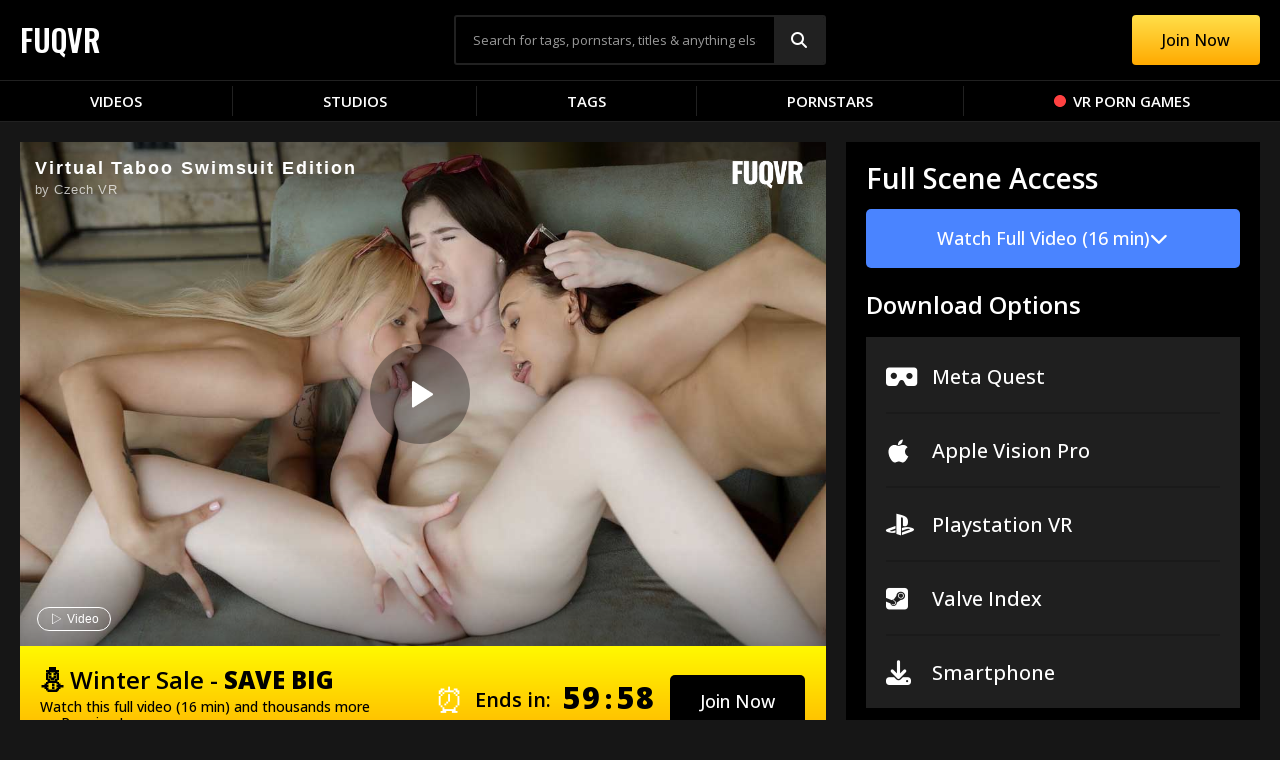

--- FILE ---
content_type: text/html; charset=UTF-8
request_url: https://fuqvr.com/virtual-taboo-swimsuit-edition/
body_size: 33984
content:
<!doctype html>
<html dir="ltr" lang="en-US" prefix="og: https://ogp.me/ns#">
<head>
	<meta charset="UTF-8">
	<meta name="viewport" content="width=device-width, initial-scale=1">
	<link rel="profile" href="https://gmpg.org/xfn/11">
	<title>Virtual Taboo Swimsuit Edition - VR Porn Video - FuqVR</title>

		<!-- All in One SEO Pro 4.6.5 - aioseo.com -->
		<meta name="description" content="Download and stream Virtual Taboo Swimsuit Edition free VR Porn video by VirtualTaboo in 4K - 8K." />
		<meta name="robots" content="max-image-preview:large" />
		<link rel="canonical" href="https://fuqvr.com/virtual-taboo-swimsuit-edition/" />
		<meta name="generator" content="All in One SEO Pro (AIOSEO) 4.6.5" />
		<meta property="og:locale" content="en_US" />
		<meta property="og:site_name" content="FuqVR - Free VR Porn Videos" />
		<meta property="og:type" content="article" />
		<meta property="og:title" content="Virtual Taboo Swimsuit Edition - VR Porn Video - FuqVR" />
		<meta property="og:description" content="Download and stream Virtual Taboo Swimsuit Edition free VR Porn video by VirtualTaboo in 4K - 8K." />
		<meta property="og:url" content="https://fuqvr.com/virtual-taboo-swimsuit-edition/" />
		<meta property="article:published_time" content="2023-08-22T12:40:01+00:00" />
		<meta property="article:modified_time" content="2023-08-22T12:40:50+00:00" />
		<meta name="twitter:card" content="summary_large_image" />
		<meta name="twitter:title" content="Virtual Taboo Swimsuit Edition - VR Porn Video - FuqVR" />
		<meta name="twitter:description" content="Download and stream Virtual Taboo Swimsuit Edition free VR Porn video by VirtualTaboo in 4K - 8K." />
		<script type="application/ld+json" class="aioseo-schema">
			{"@context":"https:\/\/schema.org","@graph":[{"@type":"BreadcrumbList","@id":"https:\/\/fuqvr.com\/virtual-taboo-swimsuit-edition\/#breadcrumblist","itemListElement":[{"@type":"ListItem","@id":"https:\/\/fuqvr.com\/#listItem","position":1,"name":"Home","item":"https:\/\/fuqvr.com\/","nextItem":"https:\/\/fuqvr.com\/virtual-taboo-swimsuit-edition\/#listItem"},{"@type":"ListItem","@id":"https:\/\/fuqvr.com\/virtual-taboo-swimsuit-edition\/#listItem","position":2,"name":"Virtual Taboo Swimsuit Edition","previousItem":"https:\/\/fuqvr.com\/#listItem"}]},{"@type":"Organization","@id":"https:\/\/fuqvr.com\/#organization","name":"FuqVR","description":"Free VR Porn Videos","url":"https:\/\/fuqvr.com\/"},{"@type":"Person","@id":"https:\/\/fuqvr.com\/studio\/virtual-taboo\/#author","url":"https:\/\/fuqvr.com\/studio\/virtual-taboo\/","name":"VirtualTaboo","image":{"@type":"ImageObject","@id":"https:\/\/fuqvr.com\/virtual-taboo-swimsuit-edition\/#authorImage","url":"https:\/\/fuqvr.b-cdn.net\/wp-content\/uploads\/2023\/05\/virtual-taboo_avatar-96x96.jpg","width":96,"height":96,"caption":"VirtualTaboo"}},{"@type":"WebPage","@id":"https:\/\/fuqvr.com\/virtual-taboo-swimsuit-edition\/#webpage","url":"https:\/\/fuqvr.com\/virtual-taboo-swimsuit-edition\/","name":"Virtual Taboo Swimsuit Edition - VR Porn Video - FuqVR","description":"Download and stream Virtual Taboo Swimsuit Edition free VR Porn video by VirtualTaboo in 4K - 8K.","inLanguage":"en-US","isPartOf":{"@id":"https:\/\/fuqvr.com\/#website"},"breadcrumb":{"@id":"https:\/\/fuqvr.com\/virtual-taboo-swimsuit-edition\/#breadcrumblist"},"author":{"@id":"https:\/\/fuqvr.com\/studio\/virtual-taboo\/#author"},"creator":{"@id":"https:\/\/fuqvr.com\/studio\/virtual-taboo\/#author"},"image":{"@type":"ImageObject","url":"https:\/\/fuqvr.b-cdn.net\/wp-content\/uploads\/2023\/08\/154.jpg","@id":"https:\/\/fuqvr.com\/virtual-taboo-swimsuit-edition\/#mainImage","width":1200,"height":800,"caption":"Virtual Taboo Swimsuit Edition"},"primaryImageOfPage":{"@id":"https:\/\/fuqvr.com\/virtual-taboo-swimsuit-edition\/#mainImage"},"datePublished":"2023-08-22T12:40:01+00:00","dateModified":"2023-08-22T12:40:50+00:00"},{"@type":"WebSite","@id":"https:\/\/fuqvr.com\/#website","url":"https:\/\/fuqvr.com\/","name":"FuqVR","description":"Free VR Porn Videos","inLanguage":"en-US","publisher":{"@id":"https:\/\/fuqvr.com\/#organization"}}]}
		</script>
		<!-- All in One SEO Pro -->

<link rel='dns-prefetch' href='//www.googletagmanager.com' />
<link rel="alternate" type="application/rss+xml" title="FuqVR &raquo; Feed" href="https://fuqvr.com/feed/" />
<link rel="alternate" type="application/rss+xml" title="FuqVR &raquo; Comments Feed" href="https://fuqvr.com/comments/feed/" />
<link rel="alternate" type="application/rss+xml" title="FuqVR &raquo; Virtual Taboo Swimsuit Edition Comments Feed" href="https://fuqvr.com/virtual-taboo-swimsuit-edition/feed/" />
<link rel="alternate" title="oEmbed (JSON)" type="application/json+oembed" href="https://fuqvr.com/wp-json/oembed/1.0/embed?url=https%3A%2F%2Ffuqvr.com%2Fvirtual-taboo-swimsuit-edition%2F" />
<link rel="alternate" title="oEmbed (XML)" type="text/xml+oembed" href="https://fuqvr.com/wp-json/oembed/1.0/embed?url=https%3A%2F%2Ffuqvr.com%2Fvirtual-taboo-swimsuit-edition%2F&#038;format=xml" />
<style id='wp-img-auto-sizes-contain-inline-css'>
img:is([sizes=auto i],[sizes^="auto," i]){contain-intrinsic-size:3000px 1500px}
/*# sourceURL=wp-img-auto-sizes-contain-inline-css */
</style>
<link rel='stylesheet' id='dashicons-css' href='https://fuqvr.b-cdn.net/wp-includes/css/dashicons.min.css?ver=6.9' media='all' />
<link rel='stylesheet' id='menu-icons-extra-css' href='https://fuqvr.b-cdn.net/wp-content/plugins/menu-icons/css/extra.min.css?ver=0.13.14' media='all' />
<style id='wp-emoji-styles-inline-css'>

	img.wp-smiley, img.emoji {
		display: inline !important;
		border: none !important;
		box-shadow: none !important;
		height: 1em !important;
		width: 1em !important;
		margin: 0 0.07em !important;
		vertical-align: -0.1em !important;
		background: none !important;
		padding: 0 !important;
	}
/*# sourceURL=wp-emoji-styles-inline-css */
</style>
<style id='classic-theme-styles-inline-css'>
/*! This file is auto-generated */
.wp-block-button__link{color:#fff;background-color:#32373c;border-radius:9999px;box-shadow:none;text-decoration:none;padding:calc(.667em + 2px) calc(1.333em + 2px);font-size:1.125em}.wp-block-file__button{background:#32373c;color:#fff;text-decoration:none}
/*# sourceURL=/wp-includes/css/classic-themes.min.css */
</style>
<link rel='stylesheet' id='post-views-counter-frontend-css' href='https://fuqvr.b-cdn.net/wp-content/plugins/post-views-counter/css/frontend.min.css?ver=1.4.7' media='all' />
<link rel='stylesheet' id='eae-css-css' href='https://fuqvr.b-cdn.net/wp-content/plugins/addon-elements-for-elementor-page-builder/assets/css/eae.min.css?ver=1.13.6' media='all' />
<link rel='stylesheet' id='eae-peel-css-css' href='https://fuqvr.b-cdn.net/wp-content/plugins/addon-elements-for-elementor-page-builder/assets/lib/peel/peel.css?ver=1.13.6' media='all' />
<link rel='stylesheet' id='hello-elementor-css' href='https://fuqvr.b-cdn.net/wp-content/themes/hello-elementor/style.min.css?ver=2.8.1' media='all' />
<link rel='stylesheet' id='hello-elementor-theme-style-css' href='https://fuqvr.b-cdn.net/wp-content/themes/hello-elementor/theme.min.css?ver=2.8.1' media='all' />
<link rel='stylesheet' id='elementor-icons-css' href='https://fuqvr.b-cdn.net/wp-content/plugins/elementor/assets/lib/eicons/css/elementor-icons.min.css?ver=5.30.0' media='all' />
<link rel='stylesheet' id='elementor-frontend-css' href='https://fuqvr.b-cdn.net/wp-content/uploads/elementor/css/custom-frontend-lite.min.css?ver=1719336064' media='all' />
<style id='elementor-frontend-inline-css'>
.elementor-kit-5{--e-global-color-primary:#FFFFFF;--e-global-color-secondary:#ADADAD;--e-global-color-text:#FFFFFF;--e-global-color-accent:#4A84FF;--e-global-typography-primary-font-family:"Open Sans";--e-global-typography-primary-font-weight:600;--e-global-typography-secondary-font-family:"Open Sans";--e-global-typography-secondary-font-weight:400;--e-global-typography-text-font-family:"Open Sans";--e-global-typography-text-font-weight:400;--e-global-typography-accent-font-family:"Open Sans";--e-global-typography-accent-font-weight:500;background-color:#161616;}.elementor-kit-5 a{color:#0086F7;}.elementor-kit-5 button,.elementor-kit-5 input[type="button"],.elementor-kit-5 input[type="submit"],.elementor-kit-5 .elementor-button{padding:0px 0px 0px 0px;}.elementor-section.elementor-section-boxed > .elementor-container{max-width:1140px;}.e-con{--container-max-width:1140px;}.elementor-widget:not(:last-child){margin-block-end:20px;}.elementor-element{--widgets-spacing:20px 20px;}{}h1.entry-title{display:var(--page-title-display);}.elementor-kit-5 e-page-transition{background-color:#FFBC7D;}.site-header{padding-inline-end:0px;padding-inline-start:0px;}@media(max-width:1200px){.elementor-section.elementor-section-boxed > .elementor-container{max-width:1024px;}.e-con{--container-max-width:1024px;}}@media(max-width:767px){.elementor-section.elementor-section-boxed > .elementor-container{max-width:767px;}.e-con{--container-max-width:767px;}}
.elementor-widget-heading .elementor-heading-title{color:var( --e-global-color-primary );font-family:var( --e-global-typography-primary-font-family ), Sans-serif;font-weight:var( --e-global-typography-primary-font-weight );}.elementor-widget-image .widget-image-caption{color:var( --e-global-color-text );font-family:var( --e-global-typography-text-font-family ), Sans-serif;font-weight:var( --e-global-typography-text-font-weight );}.elementor-widget-text-editor{color:var( --e-global-color-text );font-family:var( --e-global-typography-text-font-family ), Sans-serif;font-weight:var( --e-global-typography-text-font-weight );}.elementor-widget-text-editor.elementor-drop-cap-view-stacked .elementor-drop-cap{background-color:var( --e-global-color-primary );}.elementor-widget-text-editor.elementor-drop-cap-view-framed .elementor-drop-cap, .elementor-widget-text-editor.elementor-drop-cap-view-default .elementor-drop-cap{color:var( --e-global-color-primary );border-color:var( --e-global-color-primary );}.elementor-widget-button .elementor-button{font-family:var( --e-global-typography-accent-font-family ), Sans-serif;font-weight:var( --e-global-typography-accent-font-weight );background-color:var( --e-global-color-accent );}.elementor-widget-divider{--divider-color:var( --e-global-color-secondary );}.elementor-widget-divider .elementor-divider__text{color:var( --e-global-color-secondary );font-family:var( --e-global-typography-secondary-font-family ), Sans-serif;font-weight:var( --e-global-typography-secondary-font-weight );}.elementor-widget-divider.elementor-view-stacked .elementor-icon{background-color:var( --e-global-color-secondary );}.elementor-widget-divider.elementor-view-framed .elementor-icon, .elementor-widget-divider.elementor-view-default .elementor-icon{color:var( --e-global-color-secondary );border-color:var( --e-global-color-secondary );}.elementor-widget-divider.elementor-view-framed .elementor-icon, .elementor-widget-divider.elementor-view-default .elementor-icon svg{fill:var( --e-global-color-secondary );}.elementor-widget-image-box .elementor-image-box-title{color:var( --e-global-color-primary );font-family:var( --e-global-typography-primary-font-family ), Sans-serif;font-weight:var( --e-global-typography-primary-font-weight );}.elementor-widget-image-box .elementor-image-box-description{color:var( --e-global-color-text );font-family:var( --e-global-typography-text-font-family ), Sans-serif;font-weight:var( --e-global-typography-text-font-weight );}.elementor-widget-icon.elementor-view-stacked .elementor-icon{background-color:var( --e-global-color-primary );}.elementor-widget-icon.elementor-view-framed .elementor-icon, .elementor-widget-icon.elementor-view-default .elementor-icon{color:var( --e-global-color-primary );border-color:var( --e-global-color-primary );}.elementor-widget-icon.elementor-view-framed .elementor-icon, .elementor-widget-icon.elementor-view-default .elementor-icon svg{fill:var( --e-global-color-primary );}.elementor-widget-icon-box.elementor-view-stacked .elementor-icon{background-color:var( --e-global-color-primary );}.elementor-widget-icon-box.elementor-view-framed .elementor-icon, .elementor-widget-icon-box.elementor-view-default .elementor-icon{fill:var( --e-global-color-primary );color:var( --e-global-color-primary );border-color:var( --e-global-color-primary );}.elementor-widget-icon-box .elementor-icon-box-title{color:var( --e-global-color-primary );}.elementor-widget-icon-box .elementor-icon-box-title, .elementor-widget-icon-box .elementor-icon-box-title a{font-family:var( --e-global-typography-primary-font-family ), Sans-serif;font-weight:var( --e-global-typography-primary-font-weight );}.elementor-widget-icon-box .elementor-icon-box-description{color:var( --e-global-color-text );font-family:var( --e-global-typography-text-font-family ), Sans-serif;font-weight:var( --e-global-typography-text-font-weight );}.elementor-widget-star-rating .elementor-star-rating__title{color:var( --e-global-color-text );font-family:var( --e-global-typography-text-font-family ), Sans-serif;font-weight:var( --e-global-typography-text-font-weight );}.elementor-widget-image-gallery .gallery-item .gallery-caption{font-family:var( --e-global-typography-accent-font-family ), Sans-serif;font-weight:var( --e-global-typography-accent-font-weight );}.elementor-widget-icon-list .elementor-icon-list-item:not(:last-child):after{border-color:var( --e-global-color-text );}.elementor-widget-icon-list .elementor-icon-list-icon i{color:var( --e-global-color-primary );}.elementor-widget-icon-list .elementor-icon-list-icon svg{fill:var( --e-global-color-primary );}.elementor-widget-icon-list .elementor-icon-list-item > .elementor-icon-list-text, .elementor-widget-icon-list .elementor-icon-list-item > a{font-family:var( --e-global-typography-text-font-family ), Sans-serif;font-weight:var( --e-global-typography-text-font-weight );}.elementor-widget-icon-list .elementor-icon-list-text{color:var( --e-global-color-secondary );}.elementor-widget-counter .elementor-counter-number-wrapper{color:var( --e-global-color-primary );font-family:var( --e-global-typography-primary-font-family ), Sans-serif;font-weight:var( --e-global-typography-primary-font-weight );}.elementor-widget-counter .elementor-counter-title{color:var( --e-global-color-secondary );font-family:var( --e-global-typography-secondary-font-family ), Sans-serif;font-weight:var( --e-global-typography-secondary-font-weight );}.elementor-widget-progress .elementor-progress-wrapper .elementor-progress-bar{background-color:var( --e-global-color-primary );}.elementor-widget-progress .elementor-title{color:var( --e-global-color-primary );font-family:var( --e-global-typography-text-font-family ), Sans-serif;font-weight:var( --e-global-typography-text-font-weight );}.elementor-widget-testimonial .elementor-testimonial-content{color:var( --e-global-color-text );font-family:var( --e-global-typography-text-font-family ), Sans-serif;font-weight:var( --e-global-typography-text-font-weight );}.elementor-widget-testimonial .elementor-testimonial-name{color:var( --e-global-color-primary );font-family:var( --e-global-typography-primary-font-family ), Sans-serif;font-weight:var( --e-global-typography-primary-font-weight );}.elementor-widget-testimonial .elementor-testimonial-job{color:var( --e-global-color-secondary );font-family:var( --e-global-typography-secondary-font-family ), Sans-serif;font-weight:var( --e-global-typography-secondary-font-weight );}.elementor-widget-tabs .elementor-tab-title, .elementor-widget-tabs .elementor-tab-title a{color:var( --e-global-color-primary );}.elementor-widget-tabs .elementor-tab-title.elementor-active,
					 .elementor-widget-tabs .elementor-tab-title.elementor-active a{color:var( --e-global-color-accent );}.elementor-widget-tabs .elementor-tab-title{font-family:var( --e-global-typography-primary-font-family ), Sans-serif;font-weight:var( --e-global-typography-primary-font-weight );}.elementor-widget-tabs .elementor-tab-content{color:var( --e-global-color-text );font-family:var( --e-global-typography-text-font-family ), Sans-serif;font-weight:var( --e-global-typography-text-font-weight );}.elementor-widget-accordion .elementor-accordion-icon, .elementor-widget-accordion .elementor-accordion-title{color:var( --e-global-color-primary );}.elementor-widget-accordion .elementor-accordion-icon svg{fill:var( --e-global-color-primary );}.elementor-widget-accordion .elementor-active .elementor-accordion-icon, .elementor-widget-accordion .elementor-active .elementor-accordion-title{color:var( --e-global-color-accent );}.elementor-widget-accordion .elementor-active .elementor-accordion-icon svg{fill:var( --e-global-color-accent );}.elementor-widget-accordion .elementor-accordion-title{font-family:var( --e-global-typography-primary-font-family ), Sans-serif;font-weight:var( --e-global-typography-primary-font-weight );}.elementor-widget-accordion .elementor-tab-content{color:var( --e-global-color-text );font-family:var( --e-global-typography-text-font-family ), Sans-serif;font-weight:var( --e-global-typography-text-font-weight );}.elementor-widget-toggle .elementor-toggle-title, .elementor-widget-toggle .elementor-toggle-icon{color:var( --e-global-color-primary );}.elementor-widget-toggle .elementor-toggle-icon svg{fill:var( --e-global-color-primary );}.elementor-widget-toggle .elementor-tab-title.elementor-active a, .elementor-widget-toggle .elementor-tab-title.elementor-active .elementor-toggle-icon{color:var( --e-global-color-accent );}.elementor-widget-toggle .elementor-toggle-title{font-family:var( --e-global-typography-primary-font-family ), Sans-serif;font-weight:var( --e-global-typography-primary-font-weight );}.elementor-widget-toggle .elementor-tab-content{color:var( --e-global-color-text );font-family:var( --e-global-typography-text-font-family ), Sans-serif;font-weight:var( --e-global-typography-text-font-weight );}.elementor-widget-alert .elementor-alert-title{font-family:var( --e-global-typography-primary-font-family ), Sans-serif;font-weight:var( --e-global-typography-primary-font-weight );}.elementor-widget-alert .elementor-alert-description{font-family:var( --e-global-typography-text-font-family ), Sans-serif;font-weight:var( --e-global-typography-text-font-weight );}.elementor-widget-eae-coupon-code .eae-coupon-popup-link{font-family:var( --e-global-typography-accent-font-family ), Sans-serif;font-weight:var( --e-global-typography-accent-font-weight );background-color:var( --e-global-color-accent );}.elementor-widget-eae-coupon-code .eae-cc-icon.eae-gbl-icon.eae-graphic-view-stacked{background-color:var( --e-global-color-primary );}.elementor-widget-eae-coupon-code .eae-cc-icon.eae-gbl-icon.eae-graphic-view-framed, .elementor-widget-eae-coupon-code .eae-cc-icon.eae-graphic-view-default{color:var( --e-global-color-primary );border-color:var( --e-global-color-primary );}.elementor-widget-eae-coupon-code .eae-cc-icon.eae-gbl-icon.eae-graphic-view-framed, .elementor-widget-eae-coupon-code .eae-cc-icon.eae-graphic-view-default svg{fill:var( --e-global-color-primary );}.elementor-widget-eae-coupon-code .eae-fr-title ,.elementor-widget-eae-coupon-code .eae-slide-fr .eae-scratch-title {font-family:var( --e-global-typography-accent-font-family ), Sans-serif;font-weight:var( --e-global-typography-accent-font-weight );}.elementor-widget-eae-coupon-code .eae-fr-des , .elementor-widget-eae-coupon-code .eae-slide-fr .eae-scratch-des{font-family:var( --e-global-typography-accent-font-family ), Sans-serif;font-weight:var( --e-global-typography-accent-font-weight );}.elementor-widget-ucaddon_content_tabs .uc_bold_tabs ul li a.ue-tab-btn, .r-tabs-accordion-title > a{font-family:var( --e-global-typography-text-font-family ), Sans-serif;font-weight:var( --e-global-typography-text-font-weight );}.elementor-widget-ucaddon_content_tabs .ue-ge-text{font-family:var( --e-global-typography-text-font-family ), Sans-serif;font-weight:var( --e-global-typography-text-font-weight );}.elementor-widget-ucaddon_content_tabs .ue-content-title{font-family:var( --e-global-typography-text-font-family ), Sans-serif;font-weight:var( --e-global-typography-text-font-weight );}.elementor-widget-ucaddon_content_tabs .ue-content-text{font-family:var( --e-global-typography-text-font-family ), Sans-serif;font-weight:var( --e-global-typography-text-font-weight );}.elementor-widget-ucaddon_content_tabs .uc_more_btn{font-family:var( --e-global-typography-text-font-family ), Sans-serif;font-weight:var( --e-global-typography-text-font-weight );}.elementor-widget-ucaddon_ue_taxonomy_terms .ue_taxonomy_item{font-family:var( --e-global-typography-text-font-family ), Sans-serif;font-weight:var( --e-global-typography-text-font-weight );}.elementor-widget-ucaddon_ue_taxonomy_terms .ue_taxonomy_item_description{font-family:var( --e-global-typography-text-font-family ), Sans-serif;font-weight:var( --e-global-typography-text-font-weight );}.elementor-widget-ucaddon_ue_taxonomy_terms .ue_taxonomy_item_num_posts{font-family:var( --e-global-typography-text-font-family ), Sans-serif;font-weight:var( --e-global-typography-text-font-weight );}.elementor-widget-ucaddon_author_list .ue_author_list_name{font-family:var( --e-global-typography-text-font-family ), Sans-serif;font-weight:var( --e-global-typography-text-font-weight );}.elementor-widget-ucaddon_author_list .ue_author_list_details_text{font-family:var( --e-global-typography-text-font-family ), Sans-serif;font-weight:var( --e-global-typography-text-font-weight );}.elementor-widget-ucaddon_author_list .ue_author_num_posts_label{font-family:var( --e-global-typography-text-font-family ), Sans-serif;font-weight:var( --e-global-typography-text-font-weight );}.elementor-widget-ucaddon_archive_pagination .archive_pagination{font-family:var( --e-global-typography-text-font-family ), Sans-serif;font-weight:var( --e-global-typography-text-font-weight );}.elementor-widget-ucaddon_ue_select_post_filter select{font-family:var( --e-global-typography-text-font-family ), Sans-serif;font-weight:var( --e-global-typography-text-font-weight );}.elementor-widget-ucaddon_ue_select_post_filter label{font-family:var( --e-global-typography-text-font-family ), Sans-serif;font-weight:var( --e-global-typography-text-font-weight );}.elementor-widget-ucaddon_ue_select_post_filter option{font-family:var( --e-global-typography-text-font-family ), Sans-serif;font-weight:var( --e-global-typography-text-font-weight );}.elementor-widget-ucaddon_load_more_filter .uc-filter-load-more__link{font-family:var( --e-global-typography-text-font-family ), Sans-serif;font-weight:var( --e-global-typography-text-font-weight );}.elementor-widget-ucaddon_load_more_filter .uc-filter-load-more__link:hover{font-family:var( --e-global-typography-text-font-family ), Sans-serif;font-weight:var( --e-global-typography-text-font-weight );}.elementor-widget-ucaddon_load_more_filter .uc-filter-load-more__loader{font-family:var( --e-global-typography-text-font-family ), Sans-serif;font-weight:var( --e-global-typography-text-font-weight );}.elementor-widget-ucaddon_simple_slider .ue_simple_slider_title{font-family:var( --e-global-typography-text-font-family ), Sans-serif;font-weight:var( --e-global-typography-text-font-weight );}.elementor-widget-ucaddon_simple_slider .ue_simple_slider_text{font-family:var( --e-global-typography-text-font-family ), Sans-serif;font-weight:var( --e-global-typography-text-font-weight );}.elementor-widget-ucaddon_post_blocks .ue-grid-item-category a{font-family:var( --e-global-typography-text-font-family ), Sans-serif;font-weight:var( --e-global-typography-text-font-weight );}.elementor-widget-ucaddon_post_blocks .ue_post_blocks_title{font-family:var( --e-global-typography-text-font-family ), Sans-serif;font-weight:var( --e-global-typography-text-font-weight );}.elementor-widget-ucaddon_post_blocks .ue-grid-item-meta-data{font-family:var( --e-global-typography-text-font-family ), Sans-serif;font-weight:var( --e-global-typography-text-font-weight );}.elementor-widget-ucaddon_post_blocks .ue_post_blocks_text{font-family:var( --e-global-typography-text-font-family ), Sans-serif;font-weight:var( --e-global-typography-text-font-weight );}.elementor-widget-ucaddon_post_blocks .ue_post_blocks_link a{font-family:var( --e-global-typography-text-font-family ), Sans-serif;font-weight:var( --e-global-typography-text-font-weight );}.elementor-widget-ucaddon_ue_accordion_menu .uc-side-menu-title{font-family:var( --e-global-typography-text-font-family ), Sans-serif;font-weight:var( --e-global-typography-text-font-weight );}.elementor-widget-ucaddon_ue_accordion_menu .uc-side-menu-items ul a{font-family:var( --e-global-typography-text-font-family ), Sans-serif;font-weight:var( --e-global-typography-text-font-weight );}.elementor-widget-ucaddon_ue_accordion_menu .uc-side-menu-items ul ul li a{font-family:var( --e-global-typography-text-font-family ), Sans-serif;font-weight:var( --e-global-typography-text-font-weight );}.elementor-widget-ucaddon_ue_accordion_menu .uc-side-menu-items ul ul ul li a{font-family:var( --e-global-typography-text-font-family ), Sans-serif;font-weight:var( --e-global-typography-text-font-weight );}.elementor-widget-ucaddon_nav_menu .ue-menu > li a, .ue-menu > li > .sub-menu > li a,.elementor-widget-ucaddon_nav_menu .ue-menu >  li > .sub-menu > li > .sub-menu > li a,.elementor-widget-ucaddon_nav_menu .ue-menu > li > .sub-menu > li > .sub-menu > li > .sub-menu > li a{font-family:var( --e-global-typography-text-font-family ), Sans-serif;font-weight:var( --e-global-typography-text-font-weight );}.elementor-widget-ucaddon_nav_menu .ue-menu > li > .sub-menu > li a,.elementor-widget-ucaddon_nav_menu .ue-menu > li > .sub-menu > li > .sub-menu > li a,.elementor-widget-ucaddon_nav_menu .ue-menu > li > .sub-menu > li > .sub-menu > li > .sub-menu > li a{font-family:var( --e-global-typography-text-font-family ), Sans-serif;font-weight:var( --e-global-typography-text-font-weight );}.elementor-widget-ucaddon_nav_menu .ue-menu > li > .sub-menu > li > .sub-menu > li a,.elementor-widget-ucaddon_nav_menu .ue-menu > li > .sub-menu > li > .sub-menu > li > .sub-menu > li a{font-family:var( --e-global-typography-text-font-family ), Sans-serif;font-weight:var( --e-global-typography-text-font-weight );}.elementor-widget-ucaddon_nav_menu .ue-menu > li > .sub-menu > li > .sub-menu > li > .sub-menu > li a{font-family:var( --e-global-typography-text-font-family ), Sans-serif;font-weight:var( --e-global-typography-text-font-weight );}.elementor-widget-text-path{font-family:var( --e-global-typography-text-font-family ), Sans-serif;font-weight:var( --e-global-typography-text-font-weight );}.elementor-widget-theme-site-logo .widget-image-caption{color:var( --e-global-color-text );font-family:var( --e-global-typography-text-font-family ), Sans-serif;font-weight:var( --e-global-typography-text-font-weight );}.elementor-widget-theme-site-title .elementor-heading-title{color:var( --e-global-color-primary );font-family:var( --e-global-typography-primary-font-family ), Sans-serif;font-weight:var( --e-global-typography-primary-font-weight );}.elementor-widget-theme-page-title .elementor-heading-title{color:var( --e-global-color-primary );font-family:var( --e-global-typography-primary-font-family ), Sans-serif;font-weight:var( --e-global-typography-primary-font-weight );}.elementor-widget-theme-post-title .elementor-heading-title{color:var( --e-global-color-primary );font-family:var( --e-global-typography-primary-font-family ), Sans-serif;font-weight:var( --e-global-typography-primary-font-weight );}.elementor-widget-theme-post-excerpt .elementor-widget-container{color:var( --e-global-color-text );font-family:var( --e-global-typography-text-font-family ), Sans-serif;font-weight:var( --e-global-typography-text-font-weight );}.elementor-widget-theme-post-content{color:var( --e-global-color-text );font-family:var( --e-global-typography-text-font-family ), Sans-serif;font-weight:var( --e-global-typography-text-font-weight );}.elementor-widget-theme-post-featured-image .widget-image-caption{color:var( --e-global-color-text );font-family:var( --e-global-typography-text-font-family ), Sans-serif;font-weight:var( --e-global-typography-text-font-weight );}.elementor-widget-theme-archive-title .elementor-heading-title{color:var( --e-global-color-primary );font-family:var( --e-global-typography-primary-font-family ), Sans-serif;font-weight:var( --e-global-typography-primary-font-weight );}.elementor-widget-archive-posts .elementor-post__title, .elementor-widget-archive-posts .elementor-post__title a{color:var( --e-global-color-secondary );font-family:var( --e-global-typography-primary-font-family ), Sans-serif;font-weight:var( --e-global-typography-primary-font-weight );}.elementor-widget-archive-posts .elementor-post__meta-data{font-family:var( --e-global-typography-secondary-font-family ), Sans-serif;font-weight:var( --e-global-typography-secondary-font-weight );}.elementor-widget-archive-posts .elementor-post__excerpt p{font-family:var( --e-global-typography-text-font-family ), Sans-serif;font-weight:var( --e-global-typography-text-font-weight );}.elementor-widget-archive-posts .elementor-post__read-more{color:var( --e-global-color-accent );}.elementor-widget-archive-posts a.elementor-post__read-more{font-family:var( --e-global-typography-accent-font-family ), Sans-serif;font-weight:var( --e-global-typography-accent-font-weight );}.elementor-widget-archive-posts .elementor-post__card .elementor-post__badge{background-color:var( --e-global-color-accent );font-family:var( --e-global-typography-accent-font-family ), Sans-serif;font-weight:var( --e-global-typography-accent-font-weight );}.elementor-widget-archive-posts .elementor-pagination{font-family:var( --e-global-typography-secondary-font-family ), Sans-serif;font-weight:var( --e-global-typography-secondary-font-weight );}.elementor-widget-archive-posts .elementor-button{font-family:var( --e-global-typography-accent-font-family ), Sans-serif;font-weight:var( --e-global-typography-accent-font-weight );background-color:var( --e-global-color-accent );}.elementor-widget-archive-posts .e-load-more-message{font-family:var( --e-global-typography-secondary-font-family ), Sans-serif;font-weight:var( --e-global-typography-secondary-font-weight );}.elementor-widget-archive-posts .elementor-posts-nothing-found{color:var( --e-global-color-text );font-family:var( --e-global-typography-text-font-family ), Sans-serif;font-weight:var( --e-global-typography-text-font-weight );}.elementor-widget-loop-grid .elementor-pagination{font-family:var( --e-global-typography-secondary-font-family ), Sans-serif;font-weight:var( --e-global-typography-secondary-font-weight );}.elementor-widget-loop-grid .elementor-button{font-family:var( --e-global-typography-accent-font-family ), Sans-serif;font-weight:var( --e-global-typography-accent-font-weight );background-color:var( --e-global-color-accent );}.elementor-widget-loop-grid .e-load-more-message{font-family:var( --e-global-typography-secondary-font-family ), Sans-serif;font-weight:var( --e-global-typography-secondary-font-weight );}.elementor-widget-posts .elementor-post__title, .elementor-widget-posts .elementor-post__title a{color:var( --e-global-color-secondary );font-family:var( --e-global-typography-primary-font-family ), Sans-serif;font-weight:var( --e-global-typography-primary-font-weight );}.elementor-widget-posts .elementor-post__meta-data{font-family:var( --e-global-typography-secondary-font-family ), Sans-serif;font-weight:var( --e-global-typography-secondary-font-weight );}.elementor-widget-posts .elementor-post__excerpt p{font-family:var( --e-global-typography-text-font-family ), Sans-serif;font-weight:var( --e-global-typography-text-font-weight );}.elementor-widget-posts .elementor-post__read-more{color:var( --e-global-color-accent );}.elementor-widget-posts a.elementor-post__read-more{font-family:var( --e-global-typography-accent-font-family ), Sans-serif;font-weight:var( --e-global-typography-accent-font-weight );}.elementor-widget-posts .elementor-post__card .elementor-post__badge{background-color:var( --e-global-color-accent );font-family:var( --e-global-typography-accent-font-family ), Sans-serif;font-weight:var( --e-global-typography-accent-font-weight );}.elementor-widget-posts .elementor-pagination{font-family:var( --e-global-typography-secondary-font-family ), Sans-serif;font-weight:var( --e-global-typography-secondary-font-weight );}.elementor-widget-posts .elementor-button{font-family:var( --e-global-typography-accent-font-family ), Sans-serif;font-weight:var( --e-global-typography-accent-font-weight );background-color:var( --e-global-color-accent );}.elementor-widget-posts .e-load-more-message{font-family:var( --e-global-typography-secondary-font-family ), Sans-serif;font-weight:var( --e-global-typography-secondary-font-weight );}.elementor-widget-portfolio a .elementor-portfolio-item__overlay{background-color:var( --e-global-color-accent );}.elementor-widget-portfolio .elementor-portfolio-item__title{font-family:var( --e-global-typography-primary-font-family ), Sans-serif;font-weight:var( --e-global-typography-primary-font-weight );}.elementor-widget-portfolio .elementor-portfolio__filter{color:var( --e-global-color-text );font-family:var( --e-global-typography-primary-font-family ), Sans-serif;font-weight:var( --e-global-typography-primary-font-weight );}.elementor-widget-portfolio .elementor-portfolio__filter.elementor-active{color:var( --e-global-color-primary );}.elementor-widget-gallery .elementor-gallery-item__title{font-family:var( --e-global-typography-primary-font-family ), Sans-serif;font-weight:var( --e-global-typography-primary-font-weight );}.elementor-widget-gallery .elementor-gallery-item__description{font-family:var( --e-global-typography-text-font-family ), Sans-serif;font-weight:var( --e-global-typography-text-font-weight );}.elementor-widget-gallery{--galleries-title-color-normal:var( --e-global-color-primary );--galleries-title-color-hover:var( --e-global-color-secondary );--galleries-pointer-bg-color-hover:var( --e-global-color-accent );--gallery-title-color-active:var( --e-global-color-secondary );--galleries-pointer-bg-color-active:var( --e-global-color-accent );}.elementor-widget-gallery .elementor-gallery-title{font-family:var( --e-global-typography-primary-font-family ), Sans-serif;font-weight:var( --e-global-typography-primary-font-weight );}.elementor-widget-form .elementor-field-group > label, .elementor-widget-form .elementor-field-subgroup label{color:var( --e-global-color-text );}.elementor-widget-form .elementor-field-group > label{font-family:var( --e-global-typography-text-font-family ), Sans-serif;font-weight:var( --e-global-typography-text-font-weight );}.elementor-widget-form .elementor-field-type-html{color:var( --e-global-color-text );font-family:var( --e-global-typography-text-font-family ), Sans-serif;font-weight:var( --e-global-typography-text-font-weight );}.elementor-widget-form .elementor-field-group .elementor-field{color:var( --e-global-color-text );}.elementor-widget-form .elementor-field-group .elementor-field, .elementor-widget-form .elementor-field-subgroup label{font-family:var( --e-global-typography-text-font-family ), Sans-serif;font-weight:var( --e-global-typography-text-font-weight );}.elementor-widget-form .elementor-button{font-family:var( --e-global-typography-accent-font-family ), Sans-serif;font-weight:var( --e-global-typography-accent-font-weight );}.elementor-widget-form .e-form__buttons__wrapper__button-next{background-color:var( --e-global-color-accent );}.elementor-widget-form .elementor-button[type="submit"]{background-color:var( --e-global-color-accent );}.elementor-widget-form .e-form__buttons__wrapper__button-previous{background-color:var( --e-global-color-accent );}.elementor-widget-form .elementor-message{font-family:var( --e-global-typography-text-font-family ), Sans-serif;font-weight:var( --e-global-typography-text-font-weight );}.elementor-widget-form .e-form__indicators__indicator, .elementor-widget-form .e-form__indicators__indicator__label{font-family:var( --e-global-typography-accent-font-family ), Sans-serif;font-weight:var( --e-global-typography-accent-font-weight );}.elementor-widget-form{--e-form-steps-indicator-inactive-primary-color:var( --e-global-color-text );--e-form-steps-indicator-active-primary-color:var( --e-global-color-accent );--e-form-steps-indicator-completed-primary-color:var( --e-global-color-accent );--e-form-steps-indicator-progress-color:var( --e-global-color-accent );--e-form-steps-indicator-progress-background-color:var( --e-global-color-text );--e-form-steps-indicator-progress-meter-color:var( --e-global-color-text );}.elementor-widget-form .e-form__indicators__indicator__progress__meter{font-family:var( --e-global-typography-accent-font-family ), Sans-serif;font-weight:var( --e-global-typography-accent-font-weight );}.elementor-widget-login .elementor-field-group > a{color:var( --e-global-color-text );}.elementor-widget-login .elementor-field-group > a:hover{color:var( --e-global-color-accent );}.elementor-widget-login .elementor-form-fields-wrapper label{color:var( --e-global-color-text );font-family:var( --e-global-typography-text-font-family ), Sans-serif;font-weight:var( --e-global-typography-text-font-weight );}.elementor-widget-login .elementor-field-group .elementor-field{color:var( --e-global-color-text );}.elementor-widget-login .elementor-field-group .elementor-field, .elementor-widget-login .elementor-field-subgroup label{font-family:var( --e-global-typography-text-font-family ), Sans-serif;font-weight:var( --e-global-typography-text-font-weight );}.elementor-widget-login .elementor-button{font-family:var( --e-global-typography-accent-font-family ), Sans-serif;font-weight:var( --e-global-typography-accent-font-weight );background-color:var( --e-global-color-accent );}.elementor-widget-login .elementor-widget-container .elementor-login__logged-in-message{color:var( --e-global-color-text );font-family:var( --e-global-typography-text-font-family ), Sans-serif;font-weight:var( --e-global-typography-text-font-weight );}.elementor-widget-slides .elementor-slide-heading{font-family:var( --e-global-typography-primary-font-family ), Sans-serif;font-weight:var( --e-global-typography-primary-font-weight );}.elementor-widget-slides .elementor-slide-description{font-family:var( --e-global-typography-secondary-font-family ), Sans-serif;font-weight:var( --e-global-typography-secondary-font-weight );}.elementor-widget-slides .elementor-slide-button{font-family:var( --e-global-typography-accent-font-family ), Sans-serif;font-weight:var( --e-global-typography-accent-font-weight );}.elementor-widget-nav-menu .elementor-nav-menu .elementor-item{font-family:var( --e-global-typography-primary-font-family ), Sans-serif;font-weight:var( --e-global-typography-primary-font-weight );}.elementor-widget-nav-menu .elementor-nav-menu--main .elementor-item{color:var( --e-global-color-text );fill:var( --e-global-color-text );}.elementor-widget-nav-menu .elementor-nav-menu--main .elementor-item:hover,
					.elementor-widget-nav-menu .elementor-nav-menu--main .elementor-item.elementor-item-active,
					.elementor-widget-nav-menu .elementor-nav-menu--main .elementor-item.highlighted,
					.elementor-widget-nav-menu .elementor-nav-menu--main .elementor-item:focus{color:var( --e-global-color-accent );fill:var( --e-global-color-accent );}.elementor-widget-nav-menu .elementor-nav-menu--main:not(.e--pointer-framed) .elementor-item:before,
					.elementor-widget-nav-menu .elementor-nav-menu--main:not(.e--pointer-framed) .elementor-item:after{background-color:var( --e-global-color-accent );}.elementor-widget-nav-menu .e--pointer-framed .elementor-item:before,
					.elementor-widget-nav-menu .e--pointer-framed .elementor-item:after{border-color:var( --e-global-color-accent );}.elementor-widget-nav-menu{--e-nav-menu-divider-color:var( --e-global-color-text );}.elementor-widget-nav-menu .elementor-nav-menu--dropdown .elementor-item, .elementor-widget-nav-menu .elementor-nav-menu--dropdown  .elementor-sub-item{font-family:var( --e-global-typography-accent-font-family ), Sans-serif;font-weight:var( --e-global-typography-accent-font-weight );}.elementor-widget-animated-headline .elementor-headline-dynamic-wrapper path{stroke:var( --e-global-color-accent );}.elementor-widget-animated-headline .elementor-headline-plain-text{color:var( --e-global-color-secondary );}.elementor-widget-animated-headline .elementor-headline{font-family:var( --e-global-typography-primary-font-family ), Sans-serif;font-weight:var( --e-global-typography-primary-font-weight );}.elementor-widget-animated-headline{--dynamic-text-color:var( --e-global-color-secondary );}.elementor-widget-animated-headline .elementor-headline-dynamic-text{font-family:var( --e-global-typography-primary-font-family ), Sans-serif;font-weight:var( --e-global-typography-primary-font-weight );}.elementor-widget-hotspot .widget-image-caption{font-family:var( --e-global-typography-text-font-family ), Sans-serif;font-weight:var( --e-global-typography-text-font-weight );}.elementor-widget-hotspot{--hotspot-color:var( --e-global-color-primary );--hotspot-box-color:var( --e-global-color-secondary );--tooltip-color:var( --e-global-color-secondary );}.elementor-widget-hotspot .e-hotspot__label{font-family:var( --e-global-typography-primary-font-family ), Sans-serif;font-weight:var( --e-global-typography-primary-font-weight );}.elementor-widget-hotspot .e-hotspot__tooltip{font-family:var( --e-global-typography-secondary-font-family ), Sans-serif;font-weight:var( --e-global-typography-secondary-font-weight );}.elementor-widget-price-list .elementor-price-list-header{color:var( --e-global-color-primary );font-family:var( --e-global-typography-primary-font-family ), Sans-serif;font-weight:var( --e-global-typography-primary-font-weight );}.elementor-widget-price-list .elementor-price-list-price{color:var( --e-global-color-primary );font-family:var( --e-global-typography-primary-font-family ), Sans-serif;font-weight:var( --e-global-typography-primary-font-weight );}.elementor-widget-price-list .elementor-price-list-description{color:var( --e-global-color-text );font-family:var( --e-global-typography-text-font-family ), Sans-serif;font-weight:var( --e-global-typography-text-font-weight );}.elementor-widget-price-list .elementor-price-list-separator{border-bottom-color:var( --e-global-color-secondary );}.elementor-widget-price-table{--e-price-table-header-background-color:var( --e-global-color-secondary );}.elementor-widget-price-table .elementor-price-table__heading{font-family:var( --e-global-typography-primary-font-family ), Sans-serif;font-weight:var( --e-global-typography-primary-font-weight );}.elementor-widget-price-table .elementor-price-table__subheading{font-family:var( --e-global-typography-secondary-font-family ), Sans-serif;font-weight:var( --e-global-typography-secondary-font-weight );}.elementor-widget-price-table .elementor-price-table .elementor-price-table__price{font-family:var( --e-global-typography-primary-font-family ), Sans-serif;font-weight:var( --e-global-typography-primary-font-weight );}.elementor-widget-price-table .elementor-price-table__original-price{color:var( --e-global-color-secondary );font-family:var( --e-global-typography-primary-font-family ), Sans-serif;font-weight:var( --e-global-typography-primary-font-weight );}.elementor-widget-price-table .elementor-price-table__period{color:var( --e-global-color-secondary );font-family:var( --e-global-typography-secondary-font-family ), Sans-serif;font-weight:var( --e-global-typography-secondary-font-weight );}.elementor-widget-price-table .elementor-price-table__features-list{--e-price-table-features-list-color:var( --e-global-color-text );}.elementor-widget-price-table .elementor-price-table__features-list li{font-family:var( --e-global-typography-text-font-family ), Sans-serif;font-weight:var( --e-global-typography-text-font-weight );}.elementor-widget-price-table .elementor-price-table__features-list li:before{border-top-color:var( --e-global-color-text );}.elementor-widget-price-table .elementor-price-table__button{font-family:var( --e-global-typography-accent-font-family ), Sans-serif;font-weight:var( --e-global-typography-accent-font-weight );background-color:var( --e-global-color-accent );}.elementor-widget-price-table .elementor-price-table__additional_info{color:var( --e-global-color-text );font-family:var( --e-global-typography-text-font-family ), Sans-serif;font-weight:var( --e-global-typography-text-font-weight );}.elementor-widget-price-table .elementor-price-table__ribbon-inner{background-color:var( --e-global-color-accent );font-family:var( --e-global-typography-accent-font-family ), Sans-serif;font-weight:var( --e-global-typography-accent-font-weight );}.elementor-widget-flip-box .elementor-flip-box__front .elementor-flip-box__layer__title{font-family:var( --e-global-typography-primary-font-family ), Sans-serif;font-weight:var( --e-global-typography-primary-font-weight );}.elementor-widget-flip-box .elementor-flip-box__front .elementor-flip-box__layer__description{font-family:var( --e-global-typography-text-font-family ), Sans-serif;font-weight:var( --e-global-typography-text-font-weight );}.elementor-widget-flip-box .elementor-flip-box__back .elementor-flip-box__layer__title{font-family:var( --e-global-typography-primary-font-family ), Sans-serif;font-weight:var( --e-global-typography-primary-font-weight );}.elementor-widget-flip-box .elementor-flip-box__back .elementor-flip-box__layer__description{font-family:var( --e-global-typography-text-font-family ), Sans-serif;font-weight:var( --e-global-typography-text-font-weight );}.elementor-widget-flip-box .elementor-flip-box__button{font-family:var( --e-global-typography-accent-font-family ), Sans-serif;font-weight:var( --e-global-typography-accent-font-weight );}.elementor-widget-call-to-action .elementor-cta__title{font-family:var( --e-global-typography-primary-font-family ), Sans-serif;font-weight:var( --e-global-typography-primary-font-weight );}.elementor-widget-call-to-action .elementor-cta__description{font-family:var( --e-global-typography-text-font-family ), Sans-serif;font-weight:var( --e-global-typography-text-font-weight );}.elementor-widget-call-to-action .elementor-cta__button{font-family:var( --e-global-typography-accent-font-family ), Sans-serif;font-weight:var( --e-global-typography-accent-font-weight );}.elementor-widget-call-to-action .elementor-ribbon-inner{background-color:var( --e-global-color-accent );font-family:var( --e-global-typography-accent-font-family ), Sans-serif;font-weight:var( --e-global-typography-accent-font-weight );}.elementor-widget-media-carousel .elementor-carousel-image-overlay{font-family:var( --e-global-typography-accent-font-family ), Sans-serif;font-weight:var( --e-global-typography-accent-font-weight );}.elementor-widget-testimonial-carousel .elementor-testimonial__text{color:var( --e-global-color-text );font-family:var( --e-global-typography-text-font-family ), Sans-serif;font-weight:var( --e-global-typography-text-font-weight );}.elementor-widget-testimonial-carousel .elementor-testimonial__name{color:var( --e-global-color-text );font-family:var( --e-global-typography-primary-font-family ), Sans-serif;font-weight:var( --e-global-typography-primary-font-weight );}.elementor-widget-testimonial-carousel .elementor-testimonial__title{color:var( --e-global-color-primary );font-family:var( --e-global-typography-secondary-font-family ), Sans-serif;font-weight:var( --e-global-typography-secondary-font-weight );}.elementor-widget-reviews .elementor-testimonial__header, .elementor-widget-reviews .elementor-testimonial__name{font-family:var( --e-global-typography-primary-font-family ), Sans-serif;font-weight:var( --e-global-typography-primary-font-weight );}.elementor-widget-reviews .elementor-testimonial__text{font-family:var( --e-global-typography-text-font-family ), Sans-serif;font-weight:var( --e-global-typography-text-font-weight );}.elementor-widget-table-of-contents{--header-color:var( --e-global-color-secondary );--item-text-color:var( --e-global-color-text );--item-text-hover-color:var( --e-global-color-accent );--marker-color:var( --e-global-color-text );}.elementor-widget-table-of-contents .elementor-toc__header, .elementor-widget-table-of-contents .elementor-toc__header-title{font-family:var( --e-global-typography-primary-font-family ), Sans-serif;font-weight:var( --e-global-typography-primary-font-weight );}.elementor-widget-table-of-contents .elementor-toc__list-item{font-family:var( --e-global-typography-text-font-family ), Sans-serif;font-weight:var( --e-global-typography-text-font-weight );}.elementor-widget-countdown .elementor-countdown-item{background-color:var( --e-global-color-primary );}.elementor-widget-countdown .elementor-countdown-digits{font-family:var( --e-global-typography-text-font-family ), Sans-serif;font-weight:var( --e-global-typography-text-font-weight );}.elementor-widget-countdown .elementor-countdown-label{font-family:var( --e-global-typography-secondary-font-family ), Sans-serif;font-weight:var( --e-global-typography-secondary-font-weight );}.elementor-widget-countdown .elementor-countdown-expire--message{color:var( --e-global-color-text );font-family:var( --e-global-typography-text-font-family ), Sans-serif;font-weight:var( --e-global-typography-text-font-weight );}.elementor-widget-search-form input[type="search"].elementor-search-form__input{font-family:var( --e-global-typography-text-font-family ), Sans-serif;font-weight:var( --e-global-typography-text-font-weight );}.elementor-widget-search-form .elementor-search-form__input,
					.elementor-widget-search-form .elementor-search-form__icon,
					.elementor-widget-search-form .elementor-lightbox .dialog-lightbox-close-button,
					.elementor-widget-search-form .elementor-lightbox .dialog-lightbox-close-button:hover,
					.elementor-widget-search-form.elementor-search-form--skin-full_screen input[type="search"].elementor-search-form__input{color:var( --e-global-color-text );fill:var( --e-global-color-text );}.elementor-widget-search-form .elementor-search-form__submit{font-family:var( --e-global-typography-text-font-family ), Sans-serif;font-weight:var( --e-global-typography-text-font-weight );background-color:var( --e-global-color-secondary );}.elementor-widget-author-box .elementor-author-box__name{color:var( --e-global-color-secondary );font-family:var( --e-global-typography-primary-font-family ), Sans-serif;font-weight:var( --e-global-typography-primary-font-weight );}.elementor-widget-author-box .elementor-author-box__bio{color:var( --e-global-color-text );font-family:var( --e-global-typography-text-font-family ), Sans-serif;font-weight:var( --e-global-typography-text-font-weight );}.elementor-widget-author-box .elementor-author-box__button{color:var( --e-global-color-secondary );border-color:var( --e-global-color-secondary );font-family:var( --e-global-typography-accent-font-family ), Sans-serif;font-weight:var( --e-global-typography-accent-font-weight );}.elementor-widget-author-box .elementor-author-box__button:hover{border-color:var( --e-global-color-secondary );color:var( --e-global-color-secondary );}.elementor-widget-post-navigation span.post-navigation__prev--label{color:var( --e-global-color-text );}.elementor-widget-post-navigation span.post-navigation__next--label{color:var( --e-global-color-text );}.elementor-widget-post-navigation span.post-navigation__prev--label, .elementor-widget-post-navigation span.post-navigation__next--label{font-family:var( --e-global-typography-secondary-font-family ), Sans-serif;font-weight:var( --e-global-typography-secondary-font-weight );}.elementor-widget-post-navigation span.post-navigation__prev--title, .elementor-widget-post-navigation span.post-navigation__next--title{color:var( --e-global-color-secondary );font-family:var( --e-global-typography-secondary-font-family ), Sans-serif;font-weight:var( --e-global-typography-secondary-font-weight );}.elementor-widget-post-info .elementor-icon-list-item:not(:last-child):after{border-color:var( --e-global-color-text );}.elementor-widget-post-info .elementor-icon-list-icon i{color:var( --e-global-color-primary );}.elementor-widget-post-info .elementor-icon-list-icon svg{fill:var( --e-global-color-primary );}.elementor-widget-post-info .elementor-icon-list-text, .elementor-widget-post-info .elementor-icon-list-text a{color:var( --e-global-color-secondary );}.elementor-widget-post-info .elementor-icon-list-item{font-family:var( --e-global-typography-text-font-family ), Sans-serif;font-weight:var( --e-global-typography-text-font-weight );}.elementor-widget-sitemap .elementor-sitemap-title{color:var( --e-global-color-primary );font-family:var( --e-global-typography-primary-font-family ), Sans-serif;font-weight:var( --e-global-typography-primary-font-weight );}.elementor-widget-sitemap .elementor-sitemap-item, .elementor-widget-sitemap span.elementor-sitemap-list, .elementor-widget-sitemap .elementor-sitemap-item a{color:var( --e-global-color-text );font-family:var( --e-global-typography-text-font-family ), Sans-serif;font-weight:var( --e-global-typography-text-font-weight );}.elementor-widget-sitemap .elementor-sitemap-item{color:var( --e-global-color-text );}.elementor-widget-blockquote .elementor-blockquote__content{color:var( --e-global-color-text );}.elementor-widget-blockquote .elementor-blockquote__author{color:var( --e-global-color-secondary );}.elementor-widget-lottie{--caption-color:var( --e-global-color-text );}.elementor-widget-lottie .e-lottie__caption{font-family:var( --e-global-typography-text-font-family ), Sans-serif;font-weight:var( --e-global-typography-text-font-weight );}.elementor-widget-video-playlist .e-tabs-header .e-tabs-title{color:var( --e-global-color-text );}.elementor-widget-video-playlist .e-tabs-header .e-tabs-videos-count{color:var( --e-global-color-text );}.elementor-widget-video-playlist .e-tabs-header .e-tabs-header-right-side i{color:var( --e-global-color-text );}.elementor-widget-video-playlist .e-tabs-header .e-tabs-header-right-side svg{fill:var( --e-global-color-text );}.elementor-widget-video-playlist .e-tab-title .e-tab-title-text{color:var( --e-global-color-text );font-family:var( --e-global-typography-text-font-family ), Sans-serif;font-weight:var( --e-global-typography-text-font-weight );}.elementor-widget-video-playlist .e-tab-title .e-tab-title-text a{color:var( --e-global-color-text );}.elementor-widget-video-playlist .e-tab-title .e-tab-duration{color:var( --e-global-color-text );}.elementor-widget-video-playlist .e-tabs-items-wrapper .e-tab-title:where( .e-active, :hover ) .e-tab-title-text{color:var( --e-global-color-text );font-family:var( --e-global-typography-text-font-family ), Sans-serif;font-weight:var( --e-global-typography-text-font-weight );}.elementor-widget-video-playlist .e-tabs-items-wrapper .e-tab-title:where( .e-active, :hover ) .e-tab-title-text a{color:var( --e-global-color-text );}.elementor-widget-video-playlist .e-tabs-items-wrapper .e-tab-title:where( .e-active, :hover ) .e-tab-duration{color:var( --e-global-color-text );}.elementor-widget-video-playlist .e-tabs-items-wrapper .e-section-title{color:var( --e-global-color-text );}.elementor-widget-video-playlist .e-tabs-inner-tabs .e-inner-tabs-wrapper .e-inner-tab-title a{font-family:var( --e-global-typography-text-font-family ), Sans-serif;font-weight:var( --e-global-typography-text-font-weight );}.elementor-widget-video-playlist .e-tabs-inner-tabs .e-inner-tabs-content-wrapper .e-inner-tab-content .e-inner-tab-text{font-family:var( --e-global-typography-text-font-family ), Sans-serif;font-weight:var( --e-global-typography-text-font-weight );}.elementor-widget-video-playlist .e-tabs-inner-tabs .e-inner-tabs-content-wrapper .e-inner-tab-content button{color:var( --e-global-color-text );font-family:var( --e-global-typography-accent-font-family ), Sans-serif;font-weight:var( --e-global-typography-accent-font-weight );}.elementor-widget-video-playlist .e-tabs-inner-tabs .e-inner-tabs-content-wrapper .e-inner-tab-content button:hover{color:var( --e-global-color-text );}.elementor-widget-paypal-button .elementor-button{font-family:var( --e-global-typography-accent-font-family ), Sans-serif;font-weight:var( --e-global-typography-accent-font-weight );background-color:var( --e-global-color-accent );}.elementor-widget-paypal-button .elementor-message{font-family:var( --e-global-typography-text-font-family ), Sans-serif;font-weight:var( --e-global-typography-text-font-weight );}.elementor-widget-stripe-button .elementor-button{font-family:var( --e-global-typography-accent-font-family ), Sans-serif;font-weight:var( --e-global-typography-accent-font-weight );background-color:var( --e-global-color-accent );}.elementor-widget-stripe-button .elementor-message{font-family:var( --e-global-typography-text-font-family ), Sans-serif;font-weight:var( --e-global-typography-text-font-weight );}.elementor-widget-progress-tracker .current-progress-percentage{font-family:var( --e-global-typography-text-font-family ), Sans-serif;font-weight:var( --e-global-typography-text-font-weight );}
.elementor-25929 .elementor-element.elementor-element-157ff618{margin-top:0px;margin-bottom:0px;padding:0px 0px 0px 0px;}.elementor-25929 .elementor-element.elementor-element-57bd6690 > .elementor-element-populated{margin:0px 0px 0px 0px;--e-column-margin-right:0px;--e-column-margin-left:0px;padding:0px 0px 0px 0px;}
.elementor-33279 .elementor-element.elementor-element-704a9997 > .elementor-container{max-width:1600px;}.elementor-33279 .elementor-element.elementor-element-704a9997 > .elementor-container > .elementor-column > .elementor-widget-wrap{align-content:center;align-items:center;}.elementor-33279 .elementor-element.elementor-element-704a9997:not(.elementor-motion-effects-element-type-background), .elementor-33279 .elementor-element.elementor-element-704a9997 > .elementor-motion-effects-container > .elementor-motion-effects-layer{background-color:#000000;}.elementor-33279 .elementor-element.elementor-element-704a9997{border-style:none;transition:background 0.3s, border 0.3s, border-radius 0.3s, box-shadow 0.3s;padding:015px 20px 15px 20px;}.elementor-33279 .elementor-element.elementor-element-704a9997 > .elementor-background-overlay{transition:background 0.3s, border-radius 0.3s, opacity 0.3s;}.elementor-33279 .elementor-element.elementor-element-418800c4 > .elementor-element-populated{padding:0px 0px 0px 0px;}.elementor-33279 .elementor-element.elementor-element-385f660d .elementor-heading-title{font-family:"Oswald", Sans-serif;font-size:30px;font-weight:600;}.elementor-33279 .elementor-element.elementor-element-385f660d > .elementor-widget-container{margin:0px 0px 0px 0px;padding:0px 0px 0px 0px;}.elementor-33279 .elementor-element.elementor-element-385f660d{width:auto;max-width:auto;}.elementor-bc-flex-widget .elementor-33279 .elementor-element.elementor-element-442e092d.elementor-column .elementor-widget-wrap{align-items:center;}.elementor-33279 .elementor-element.elementor-element-442e092d.elementor-column.elementor-element[data-element_type="column"] > .elementor-widget-wrap.elementor-element-populated{align-content:center;align-items:center;}.elementor-33279 .elementor-element.elementor-element-442e092d.elementor-column > .elementor-widget-wrap{justify-content:center;}.elementor-33279 .elementor-element.elementor-element-442e092d > .elementor-element-populated{margin:0px 0px 0px 0px;--e-column-margin-right:0px;--e-column-margin-left:0px;padding:0px 0px 0px 0px;}.elementor-33279 .elementor-element.elementor-element-33e8346b .elementor-search-form__container{min-height:50px;}.elementor-33279 .elementor-element.elementor-element-33e8346b .elementor-search-form__submit{min-width:50px;background-color:#212121;}body:not(.rtl) .elementor-33279 .elementor-element.elementor-element-33e8346b .elementor-search-form__icon{padding-left:calc(50px / 3);}body.rtl .elementor-33279 .elementor-element.elementor-element-33e8346b .elementor-search-form__icon{padding-right:calc(50px / 3);}.elementor-33279 .elementor-element.elementor-element-33e8346b .elementor-search-form__input, .elementor-33279 .elementor-element.elementor-element-33e8346b.elementor-search-form--button-type-text .elementor-search-form__submit{padding-left:calc(50px / 3);padding-right:calc(50px / 3);}.elementor-33279 .elementor-element.elementor-element-33e8346b input[type="search"].elementor-search-form__input{font-family:"Open Sans", Sans-serif;font-size:13px;font-weight:400;}.elementor-33279 .elementor-element.elementor-element-33e8346b .elementor-search-form__input,
					.elementor-33279 .elementor-element.elementor-element-33e8346b .elementor-search-form__icon,
					.elementor-33279 .elementor-element.elementor-element-33e8346b .elementor-lightbox .dialog-lightbox-close-button,
					.elementor-33279 .elementor-element.elementor-element-33e8346b .elementor-lightbox .dialog-lightbox-close-button:hover,
					.elementor-33279 .elementor-element.elementor-element-33e8346b.elementor-search-form--skin-full_screen input[type="search"].elementor-search-form__input{color:#FFFFFF;fill:#FFFFFF;}.elementor-33279 .elementor-element.elementor-element-33e8346b:not(.elementor-search-form--skin-full_screen) .elementor-search-form__container{background-color:#000000;border-color:#212121;border-width:2px 2px 2px 2px;border-radius:3px;}.elementor-33279 .elementor-element.elementor-element-33e8346b.elementor-search-form--skin-full_screen input[type="search"].elementor-search-form__input{background-color:#000000;border-color:#212121;border-width:2px 2px 2px 2px;border-radius:3px;}.elementor-33279 .elementor-element.elementor-element-33e8346b:not(.elementor-search-form--skin-full_screen) .elementor-search-form--focus .elementor-search-form__input,
					.elementor-33279 .elementor-element.elementor-element-33e8346b .elementor-search-form--focus .elementor-search-form__icon,
					.elementor-33279 .elementor-element.elementor-element-33e8346b .elementor-lightbox .dialog-lightbox-close-button:hover,
					.elementor-33279 .elementor-element.elementor-element-33e8346b.elementor-search-form--skin-full_screen input[type="search"].elementor-search-form__input:focus{color:#FFFFFF;fill:#FFFFFF;}.elementor-33279 .elementor-element.elementor-element-33e8346b:not(.elementor-search-form--skin-full_screen) .elementor-search-form--focus .elementor-search-form__container{border-color:#363636;}.elementor-33279 .elementor-element.elementor-element-33e8346b.elementor-search-form--skin-full_screen input[type="search"].elementor-search-form__input:focus{border-color:#363636;}.elementor-33279 .elementor-element.elementor-element-33e8346b > .elementor-widget-container{margin:0px 0px 0px 0px;}.elementor-33279 .elementor-element.elementor-element-33e8346b{width:var( --container-widget-width, 90% );max-width:90%;--container-widget-width:90%;--container-widget-flex-grow:0;align-self:center;}.elementor-33279 .elementor-element.elementor-element-7f473e84 .elementor-search-form{text-align:right;}.elementor-33279 .elementor-element.elementor-element-7f473e84 .elementor-search-form__toggle{--e-search-form-toggle-size:33px;--e-search-form-toggle-color:#FFFFFF;}.elementor-33279 .elementor-element.elementor-element-7f473e84 .elementor-search-form__input,
					.elementor-33279 .elementor-element.elementor-element-7f473e84 .elementor-search-form__icon,
					.elementor-33279 .elementor-element.elementor-element-7f473e84 .elementor-lightbox .dialog-lightbox-close-button,
					.elementor-33279 .elementor-element.elementor-element-7f473e84 .elementor-lightbox .dialog-lightbox-close-button:hover,
					.elementor-33279 .elementor-element.elementor-element-7f473e84.elementor-search-form--skin-full_screen input[type="search"].elementor-search-form__input{color:#7A7A7A;fill:#7A7A7A;}.elementor-33279 .elementor-element.elementor-element-7f473e84:not(.elementor-search-form--skin-full_screen) .elementor-search-form__container{border-radius:3px;}.elementor-33279 .elementor-element.elementor-element-7f473e84.elementor-search-form--skin-full_screen input[type="search"].elementor-search-form__input{border-radius:3px;}.elementor-33279 .elementor-element.elementor-element-21853a0b .elementor-menu-toggle{margin:0 auto;background-color:rgba(0,0,0,0);border-width:0px;border-radius:0px;}.elementor-33279 .elementor-element.elementor-element-21853a0b .elementor-nav-menu .elementor-item{font-size:15px;text-transform:uppercase;}.elementor-33279 .elementor-element.elementor-element-21853a0b .elementor-nav-menu--main .elementor-item{color:#FFFFFF;fill:#FFFFFF;padding-top:5px;padding-bottom:5px;}.elementor-33279 .elementor-element.elementor-element-21853a0b .elementor-nav-menu--main .elementor-item:hover,
					.elementor-33279 .elementor-element.elementor-element-21853a0b .elementor-nav-menu--main .elementor-item.elementor-item-active,
					.elementor-33279 .elementor-element.elementor-element-21853a0b .elementor-nav-menu--main .elementor-item.highlighted,
					.elementor-33279 .elementor-element.elementor-element-21853a0b .elementor-nav-menu--main .elementor-item:focus{color:#fff;}.elementor-33279 .elementor-element.elementor-element-21853a0b .elementor-nav-menu--main:not(.e--pointer-framed) .elementor-item:before,
					.elementor-33279 .elementor-element.elementor-element-21853a0b .elementor-nav-menu--main:not(.e--pointer-framed) .elementor-item:after{background-color:#61CE7000;}.elementor-33279 .elementor-element.elementor-element-21853a0b .e--pointer-framed .elementor-item:before,
					.elementor-33279 .elementor-element.elementor-element-21853a0b .e--pointer-framed .elementor-item:after{border-color:#61CE7000;}.elementor-33279 .elementor-element.elementor-element-21853a0b .elementor-nav-menu--main .elementor-item.elementor-item-active{color:#000000;}.elementor-33279 .elementor-element.elementor-element-21853a0b .elementor-nav-menu--main:not(.e--pointer-framed) .elementor-item.elementor-item-active:before,
					.elementor-33279 .elementor-element.elementor-element-21853a0b .elementor-nav-menu--main:not(.e--pointer-framed) .elementor-item.elementor-item-active:after{background-color:#FFFFFF;}.elementor-33279 .elementor-element.elementor-element-21853a0b .e--pointer-framed .elementor-item.elementor-item-active:before,
					.elementor-33279 .elementor-element.elementor-element-21853a0b .e--pointer-framed .elementor-item.elementor-item-active:after{border-color:#FFFFFF;}.elementor-33279 .elementor-element.elementor-element-21853a0b{--e-nav-menu-divider-content:"";--e-nav-menu-divider-style:solid;--e-nav-menu-divider-width:1px;--e-nav-menu-divider-height:30px;--e-nav-menu-divider-color:#000000;--nav-menu-icon-size:30px;}.elementor-33279 .elementor-element.elementor-element-21853a0b .elementor-nav-menu--dropdown a, .elementor-33279 .elementor-element.elementor-element-21853a0b .elementor-menu-toggle{color:#FFFFFF;}.elementor-33279 .elementor-element.elementor-element-21853a0b .elementor-nav-menu--dropdown{background-color:#1A1A1A;}.elementor-33279 .elementor-element.elementor-element-21853a0b .elementor-nav-menu--dropdown a:hover,
					.elementor-33279 .elementor-element.elementor-element-21853a0b .elementor-nav-menu--dropdown a.elementor-item-active,
					.elementor-33279 .elementor-element.elementor-element-21853a0b .elementor-nav-menu--dropdown a.highlighted,
					.elementor-33279 .elementor-element.elementor-element-21853a0b .elementor-menu-toggle:hover{color:#FFFFFF;}.elementor-33279 .elementor-element.elementor-element-21853a0b .elementor-nav-menu--dropdown a:hover,
					.elementor-33279 .elementor-element.elementor-element-21853a0b .elementor-nav-menu--dropdown a.elementor-item-active,
					.elementor-33279 .elementor-element.elementor-element-21853a0b .elementor-nav-menu--dropdown a.highlighted{background-color:#474747;}.elementor-33279 .elementor-element.elementor-element-21853a0b .elementor-nav-menu--dropdown a.elementor-item-active{color:#FFFFFF;background-color:#474747;}.elementor-33279 .elementor-element.elementor-element-21853a0b .elementor-nav-menu--dropdown .elementor-item, .elementor-33279 .elementor-element.elementor-element-21853a0b .elementor-nav-menu--dropdown  .elementor-sub-item{font-size:15px;}.elementor-33279 .elementor-element.elementor-element-21853a0b div.elementor-menu-toggle{color:#FFFFFF;}.elementor-33279 .elementor-element.elementor-element-21853a0b div.elementor-menu-toggle svg{fill:#FFFFFF;}.elementor-33279 .elementor-element.elementor-element-21853a0b div.elementor-menu-toggle:hover{color:#FFFFFF;}.elementor-33279 .elementor-element.elementor-element-21853a0b div.elementor-menu-toggle:hover svg{fill:#FFFFFF;}.elementor-33279 .elementor-element.elementor-element-21853a0b > .elementor-widget-container{border-style:none;}.elementor-33279 .elementor-element.elementor-element-6023ec5d > .elementor-element-populated{padding:0px 0px 0px 0px;}.elementor-33279 .elementor-element.elementor-element-901afec .elementor-button{fill:#000000;color:#000000;background-color:transparent;background-image:linear-gradient(180deg, #FFDF4A 0%, #FFAA00 100%);padding:17px 30px 17px 30px;}.elementor-33279 .elementor-element.elementor-element-14536f5d > .elementor-container{max-width:1600px;}.elementor-33279 .elementor-element.elementor-element-14536f5d:not(.elementor-motion-effects-element-type-background), .elementor-33279 .elementor-element.elementor-element-14536f5d > .elementor-motion-effects-container > .elementor-motion-effects-layer{background-color:#000000;}.elementor-33279 .elementor-element.elementor-element-14536f5d{border-style:solid;border-width:1px 0px 1px 0px;border-color:#212121;transition:background 0.3s, border 0.3s, border-radius 0.3s, box-shadow 0.3s;margin-top:0px;margin-bottom:0px;padding:0px 0px 0px 0px;}.elementor-33279 .elementor-element.elementor-element-14536f5d > .elementor-background-overlay{transition:background 0.3s, border-radius 0.3s, opacity 0.3s;}.elementor-33279 .elementor-element.elementor-element-483db238 > .elementor-element-populated{border-style:none;transition:background 0.3s, border 0.3s, border-radius 0.3s, box-shadow 0.3s;}.elementor-33279 .elementor-element.elementor-element-483db238 > .elementor-element-populated > .elementor-background-overlay{transition:background 0.3s, border-radius 0.3s, opacity 0.3s;}.elementor-33279 .elementor-element.elementor-element-638c46ab .elementor-menu-toggle{margin:0 auto;background-color:rgba(0,0,0,0);border-width:0px;border-radius:0px;}.elementor-33279 .elementor-element.elementor-element-638c46ab .elementor-nav-menu .elementor-item{font-size:15px;text-transform:uppercase;}.elementor-33279 .elementor-element.elementor-element-638c46ab .elementor-nav-menu--main .elementor-item{color:#FFFFFF;fill:#FFFFFF;padding-top:10px;padding-bottom:10px;}.elementor-33279 .elementor-element.elementor-element-638c46ab .elementor-nav-menu--main .elementor-item:hover,
					.elementor-33279 .elementor-element.elementor-element-638c46ab .elementor-nav-menu--main .elementor-item.elementor-item-active,
					.elementor-33279 .elementor-element.elementor-element-638c46ab .elementor-nav-menu--main .elementor-item.highlighted,
					.elementor-33279 .elementor-element.elementor-element-638c46ab .elementor-nav-menu--main .elementor-item:focus{color:#fff;}.elementor-33279 .elementor-element.elementor-element-638c46ab .elementor-nav-menu--main:not(.e--pointer-framed) .elementor-item:before,
					.elementor-33279 .elementor-element.elementor-element-638c46ab .elementor-nav-menu--main:not(.e--pointer-framed) .elementor-item:after{background-color:#3F3F3F;}.elementor-33279 .elementor-element.elementor-element-638c46ab .e--pointer-framed .elementor-item:before,
					.elementor-33279 .elementor-element.elementor-element-638c46ab .e--pointer-framed .elementor-item:after{border-color:#3F3F3F;}.elementor-33279 .elementor-element.elementor-element-638c46ab .elementor-nav-menu--main .elementor-item.elementor-item-active{color:#FFFFFF;}.elementor-33279 .elementor-element.elementor-element-638c46ab .elementor-nav-menu--main:not(.e--pointer-framed) .elementor-item.elementor-item-active:before,
					.elementor-33279 .elementor-element.elementor-element-638c46ab .elementor-nav-menu--main:not(.e--pointer-framed) .elementor-item.elementor-item-active:after{background-color:#3F3F3F;}.elementor-33279 .elementor-element.elementor-element-638c46ab .e--pointer-framed .elementor-item.elementor-item-active:before,
					.elementor-33279 .elementor-element.elementor-element-638c46ab .e--pointer-framed .elementor-item.elementor-item-active:after{border-color:#3F3F3F;}.elementor-33279 .elementor-element.elementor-element-638c46ab{--e-nav-menu-divider-content:"";--e-nav-menu-divider-style:solid;--e-nav-menu-divider-width:1px;--e-nav-menu-divider-height:30px;--e-nav-menu-divider-color:#212121;--nav-menu-icon-size:30px;}.elementor-33279 .elementor-element.elementor-element-638c46ab .elementor-nav-menu--dropdown a, .elementor-33279 .elementor-element.elementor-element-638c46ab .elementor-menu-toggle{color:#000000;}.elementor-33279 .elementor-element.elementor-element-638c46ab .elementor-nav-menu--dropdown{background-color:#f2f2f2;}.elementor-33279 .elementor-element.elementor-element-638c46ab .elementor-nav-menu--dropdown a:hover,
					.elementor-33279 .elementor-element.elementor-element-638c46ab .elementor-nav-menu--dropdown a.elementor-item-active,
					.elementor-33279 .elementor-element.elementor-element-638c46ab .elementor-nav-menu--dropdown a.highlighted,
					.elementor-33279 .elementor-element.elementor-element-638c46ab .elementor-menu-toggle:hover{color:#02d3c9;}.elementor-33279 .elementor-element.elementor-element-638c46ab .elementor-nav-menu--dropdown a:hover,
					.elementor-33279 .elementor-element.elementor-element-638c46ab .elementor-nav-menu--dropdown a.elementor-item-active,
					.elementor-33279 .elementor-element.elementor-element-638c46ab .elementor-nav-menu--dropdown a.highlighted{background-color:#ededed;}.elementor-33279 .elementor-element.elementor-element-638c46ab .elementor-nav-menu--dropdown .elementor-item, .elementor-33279 .elementor-element.elementor-element-638c46ab .elementor-nav-menu--dropdown  .elementor-sub-item{font-size:15px;}.elementor-33279 .elementor-element.elementor-element-638c46ab div.elementor-menu-toggle{color:#02d3c9;}.elementor-33279 .elementor-element.elementor-element-638c46ab div.elementor-menu-toggle svg{fill:#02d3c9;}.elementor-33279 .elementor-element.elementor-element-638c46ab div.elementor-menu-toggle:hover{color:#54595f;}.elementor-33279 .elementor-element.elementor-element-638c46ab div.elementor-menu-toggle:hover svg{fill:#54595f;}.elementor-33279 .elementor-element.elementor-element-638c46ab > .elementor-widget-container{border-style:none;}@media(max-width:1200px) and (min-width:768px){.elementor-33279 .elementor-element.elementor-element-418800c4{width:30%;}.elementor-33279 .elementor-element.elementor-element-442e092d{width:40%;}.elementor-33279 .elementor-element.elementor-element-6023ec5d{width:30%;}}@media(max-width:1200px){.elementor-33279 .elementor-element.elementor-element-704a9997 > .elementor-container{min-height:70px;}.elementor-33279 .elementor-element.elementor-element-704a9997{padding:15px 20px 15px 20px;}.elementor-33279 .elementor-element.elementor-element-418800c4 > .elementor-element-populated{padding:0px 0px 0px 0px;}.elementor-33279 .elementor-element.elementor-element-33e8346b{width:var( --container-widget-width, 406.258px );max-width:406.258px;--container-widget-width:406.258px;--container-widget-flex-grow:0;}.elementor-33279 .elementor-element.elementor-element-6023ec5d > .elementor-element-populated{padding:0px 0px 0px 70px;}.elementor-33279 .elementor-element.elementor-element-14536f5d{margin-top:0px;margin-bottom:0px;padding:0px 0px 0px 0px;}}@media(max-width:767px){.elementor-33279 .elementor-element.elementor-element-704a9997 > .elementor-container{min-height:80px;}.elementor-33279 .elementor-element.elementor-element-704a9997{padding:0px 20px 0px 20px;}.elementor-33279 .elementor-element.elementor-element-418800c4{width:50%;}.elementor-33279 .elementor-element.elementor-element-442e092d{width:50%;}.elementor-bc-flex-widget .elementor-33279 .elementor-element.elementor-element-442e092d.elementor-column .elementor-widget-wrap{align-items:center;}.elementor-33279 .elementor-element.elementor-element-442e092d.elementor-column.elementor-element[data-element_type="column"] > .elementor-widget-wrap.elementor-element-populated{align-content:center;align-items:center;}.elementor-33279 .elementor-element.elementor-element-442e092d.elementor-column > .elementor-widget-wrap{justify-content:flex-end;}.elementor-33279 .elementor-element.elementor-element-7f473e84 > .elementor-widget-container{margin:20px 0px 0px 0px;}.elementor-33279 .elementor-element.elementor-element-7f473e84{width:initial;max-width:initial;align-self:center;}.elementor-33279 .elementor-element.elementor-element-21853a0b .elementor-nav-menu--dropdown a{padding-top:20px;padding-bottom:20px;}.elementor-33279 .elementor-element.elementor-element-21853a0b .elementor-nav-menu--main > .elementor-nav-menu > li > .elementor-nav-menu--dropdown, .elementor-33279 .elementor-element.elementor-element-21853a0b .elementor-nav-menu__container.elementor-nav-menu--dropdown{margin-top:10px !important;}.elementor-33279 .elementor-element.elementor-element-21853a0b{--nav-menu-icon-size:25px;width:auto;max-width:auto;}.elementor-33279 .elementor-element.elementor-element-6023ec5d{width:70%;}.elementor-33279 .elementor-element.elementor-element-14536f5d{margin-top:0px;margin-bottom:0px;padding:10px 20px 10px 20px;}.elementor-33279 .elementor-element.elementor-element-483db238{width:100%;}}/* Start custom CSS for search-form, class: .elementor-element-33e8346b */.elementor-33279 .elementor-element.elementor-element-33e8346b input.elementor-search-form__input::-webkit-search-cancel-button {
    display: none;
}/* End custom CSS */
/* Start custom CSS */nav-menu-item-inside i{
   margin-right: 10px;
}/* End custom CSS */
.elementor-20048 .elementor-element.elementor-element-76905808 > .elementor-container{max-width:1600px;}.elementor-20048 .elementor-element.elementor-element-76905808 > .elementor-container > .elementor-column > .elementor-widget-wrap{align-content:center;align-items:center;}.elementor-20048 .elementor-element.elementor-element-76905808:not(.elementor-motion-effects-element-type-background), .elementor-20048 .elementor-element.elementor-element-76905808 > .elementor-motion-effects-container > .elementor-motion-effects-layer{background-color:#000000;}.elementor-20048 .elementor-element.elementor-element-76905808{transition:background 0.3s, border 0.3s, border-radius 0.3s, box-shadow 0.3s;padding:020px 20px 30px 20px;}.elementor-20048 .elementor-element.elementor-element-76905808 > .elementor-background-overlay{transition:background 0.3s, border-radius 0.3s, opacity 0.3s;}.elementor-20048 .elementor-element.elementor-element-d956c0c > .elementor-widget-wrap > .elementor-widget:not(.elementor-widget__width-auto):not(.elementor-widget__width-initial):not(:last-child):not(.elementor-absolute){margin-bottom:0px;}.elementor-20048 .elementor-element.elementor-element-d43b4d8{text-align:left;}.elementor-20048 .elementor-element.elementor-element-d43b4d8 .elementor-heading-title{color:var( --e-global-color-primary );font-size:15px;font-weight:700;}.elementor-20048 .elementor-element.elementor-element-d43b4d8 > .elementor-widget-container{padding:0px 0px 0px 0px;}.elementor-20048 .elementor-element.elementor-element-f71b8b4{font-family:"Open Sans", Sans-serif;font-size:13px;font-weight:300;}.elementor-20048 .elementor-element.elementor-element-f71b8b4 > .elementor-widget-container{margin:15px 0px 0px 0px;}.elementor-20048 .elementor-element.elementor-element-75ab281 .elementor-nav-menu .elementor-item{font-family:"Open Sans", Sans-serif;font-size:13px;font-weight:400;}.elementor-20048 .elementor-element.elementor-element-75ab281 .elementor-nav-menu--main .elementor-item{color:var( --e-global-color-text );fill:var( --e-global-color-text );padding-left:0px;padding-right:0px;padding-top:0px;padding-bottom:0px;}.elementor-20048 .elementor-element.elementor-element-75ab281 .elementor-nav-menu--main .elementor-item:hover,
					.elementor-20048 .elementor-element.elementor-element-75ab281 .elementor-nav-menu--main .elementor-item.elementor-item-active,
					.elementor-20048 .elementor-element.elementor-element-75ab281 .elementor-nav-menu--main .elementor-item.highlighted,
					.elementor-20048 .elementor-element.elementor-element-75ab281 .elementor-nav-menu--main .elementor-item:focus{color:#FFFFFF;fill:#FFFFFF;}.elementor-20048 .elementor-element.elementor-element-75ab281 .elementor-nav-menu--main:not(.e--pointer-framed) .elementor-item:before,
					.elementor-20048 .elementor-element.elementor-element-75ab281 .elementor-nav-menu--main:not(.e--pointer-framed) .elementor-item:after{background-color:#FFFFFF00;}.elementor-20048 .elementor-element.elementor-element-75ab281 .e--pointer-framed .elementor-item:before,
					.elementor-20048 .elementor-element.elementor-element-75ab281 .e--pointer-framed .elementor-item:after{border-color:#FFFFFF00;}.elementor-20048 .elementor-element.elementor-element-75ab281{--e-nav-menu-horizontal-menu-item-margin:calc( 20px / 2 );}.elementor-20048 .elementor-element.elementor-element-75ab281 .elementor-nav-menu--main:not(.elementor-nav-menu--layout-horizontal) .elementor-nav-menu > li:not(:last-child){margin-bottom:20px;}.elementor-20048 .elementor-element.elementor-element-75ab281 .elementor-nav-menu--dropdown a, .elementor-20048 .elementor-element.elementor-element-75ab281 .elementor-menu-toggle{color:var( --e-global-color-primary );}.elementor-20048 .elementor-element.elementor-element-75ab281 .elementor-nav-menu--dropdown{background-color:#000000;}.elementor-20048 .elementor-element.elementor-element-75ab281 .elementor-nav-menu--dropdown a:hover,
					.elementor-20048 .elementor-element.elementor-element-75ab281 .elementor-nav-menu--dropdown a.elementor-item-active,
					.elementor-20048 .elementor-element.elementor-element-75ab281 .elementor-nav-menu--dropdown a.highlighted,
					.elementor-20048 .elementor-element.elementor-element-75ab281 .elementor-menu-toggle:hover{color:var( --e-global-color-primary );}.elementor-20048 .elementor-element.elementor-element-75ab281 .elementor-nav-menu--dropdown a:hover,
					.elementor-20048 .elementor-element.elementor-element-75ab281 .elementor-nav-menu--dropdown a.elementor-item-active,
					.elementor-20048 .elementor-element.elementor-element-75ab281 .elementor-nav-menu--dropdown a.highlighted{background-color:#000000;}.elementor-20048 .elementor-element.elementor-element-75ab281 > .elementor-widget-container{margin:0px 0px 0px 0px;padding:0px 0px 0px 0px;}@media(max-width:1200px){.elementor-20048 .elementor-element.elementor-element-76905808{padding:20px 20px 30px 20px;}.elementor-20048 .elementor-element.elementor-element-d43b4d8{text-align:left;}.elementor-20048 .elementor-element.elementor-element-75ab281 .elementor-nav-menu--dropdown a{padding-left:0px;padding-right:0px;}.elementor-20048 .elementor-element.elementor-element-75ab281 .elementor-nav-menu--main > .elementor-nav-menu > li > .elementor-nav-menu--dropdown, .elementor-20048 .elementor-element.elementor-element-75ab281 .elementor-nav-menu__container.elementor-nav-menu--dropdown{margin-top:10px !important;}.elementor-20048 .elementor-element.elementor-element-75ab281 > .elementor-widget-container{padding:0px 0px 0px 0px;}}@media(max-width:767px){.elementor-20048 .elementor-element.elementor-element-76905808{padding:20px 20px 30px 20px;}.elementor-20048 .elementor-element.elementor-element-d956c0c{width:100%;}.elementor-20048 .elementor-element.elementor-element-d43b4d8 .elementor-heading-title{line-height:25px;}.elementor-20048 .elementor-element.elementor-element-f71b8b4{text-align:left;}.elementor-20048 .elementor-element.elementor-element-75ab281 .elementor-nav-menu--main > .elementor-nav-menu > li > .elementor-nav-menu--dropdown, .elementor-20048 .elementor-element.elementor-element-75ab281 .elementor-nav-menu__container.elementor-nav-menu--dropdown{margin-top:0px !important;}}@media(min-width:768px){.elementor-20048 .elementor-element.elementor-element-d956c0c{width:60%;}.elementor-20048 .elementor-element.elementor-element-0833207{width:40%;}}@media(max-width:1200px) and (min-width:768px){.elementor-20048 .elementor-element.elementor-element-d956c0c{width:100%;}}
.elementor-1638 .elementor-element.elementor-element-8005ad6 > .elementor-container{max-width:1600px;}.elementor-1638 .elementor-element.elementor-element-72ee0a7 > .elementor-element-populated{margin:0px 0px 0px 0px;--e-column-margin-right:0px;--e-column-margin-left:0px;padding:0px 0px 0px 0px;}.elementor-1638 .elementor-element.elementor-element-3b4ccded > .elementor-container{max-width:1600px;}.elementor-1638 .elementor-element.elementor-element-3b4ccded{margin-top:20px;margin-bottom:0px;padding:0px 20px 0px 20px;}.elementor-1638 .elementor-element.elementor-element-62c266fb > .elementor-element-populated{margin:0px 0px 0px 0px;--e-column-margin-right:0px;--e-column-margin-left:0px;padding:0px 0px 0px 0px;}.elementor-1638 .elementor-element.elementor-element-281b2d73 > .elementor-container{max-width:1600px;}.elementor-1638 .elementor-element.elementor-element-281b2d73{margin-top:0px;margin-bottom:0px;padding:0px 0px 0px 0px;}.elementor-1638 .elementor-element.elementor-element-45ea0211 > .elementor-element-populated{margin:0px 0px 0px 0px;--e-column-margin-right:0px;--e-column-margin-left:0px;padding:0px 0px 0px 0px;}.elementor-1638 .elementor-element.elementor-element-d102921 > .elementor-container{max-width:1600px;}.elementor-1638 .elementor-element.elementor-element-d102921:not(.elementor-motion-effects-element-type-background), .elementor-1638 .elementor-element.elementor-element-d102921 > .elementor-motion-effects-container > .elementor-motion-effects-layer{background-color:transparent;background-image:linear-gradient(360deg, #FFAA00 0%, #FFF900 100%);}.elementor-1638 .elementor-element.elementor-element-d102921{border-style:solid;border-width:0px 0px 0px 0px;border-color:#292929;transition:background 0.3s, border 0.3s, border-radius 0.3s, box-shadow 0.3s;margin-top:0px;margin-bottom:0px;}.elementor-1638 .elementor-element.elementor-element-d102921 > .elementor-background-overlay{transition:background 0.3s, border-radius 0.3s, opacity 0.3s;}.elementor-bc-flex-widget .elementor-1638 .elementor-element.elementor-element-c7df216.elementor-column .elementor-widget-wrap{align-items:center;}.elementor-1638 .elementor-element.elementor-element-c7df216.elementor-column.elementor-element[data-element_type="column"] > .elementor-widget-wrap.elementor-element-populated{align-content:center;align-items:center;}.elementor-1638 .elementor-element.elementor-element-c7df216 > .elementor-widget-wrap > .elementor-widget:not(.elementor-widget__width-auto):not(.elementor-widget__width-initial):not(:last-child):not(.elementor-absolute){margin-bottom:0px;}.elementor-1638 .elementor-element.elementor-element-c7df216 > .elementor-element-populated{border-style:none;transition:background 0.3s, border 0.3s, border-radius 0.3s, box-shadow 0.3s;margin:0px 0px 0px 0px;--e-column-margin-right:0px;--e-column-margin-left:0px;padding:20px 10px 20px 20px;}.elementor-1638 .elementor-element.elementor-element-c7df216 > .elementor-element-populated > .elementor-background-overlay{transition:background 0.3s, border-radius 0.3s, opacity 0.3s;}.elementor-1638 .elementor-element.elementor-element-5f9dbc9 .elementor-heading-title{color:#000000;font-family:"Open Sans", Sans-serif;font-size:24px;font-weight:600;line-height:1.2em;}.elementor-1638 .elementor-element.elementor-element-5f9dbc9 > .elementor-widget-container{margin:0px 0px 5px 0px;}.elementor-1638 .elementor-element.elementor-element-2d0efd6 .elementor-heading-title{color:#000000;font-family:"Open Sans", Sans-serif;font-size:14px;font-weight:500;line-height:1.2em;}.elementor-1638 .elementor-element.elementor-element-2d0efd6 > .elementor-widget-container{margin:0px 0px 5px 0px;}.elementor-bc-flex-widget .elementor-1638 .elementor-element.elementor-element-aba521b.elementor-column .elementor-widget-wrap{align-items:center;}.elementor-1638 .elementor-element.elementor-element-aba521b.elementor-column.elementor-element[data-element_type="column"] > .elementor-widget-wrap.elementor-element-populated{align-content:center;align-items:center;}.elementor-1638 .elementor-element.elementor-element-aba521b.elementor-column > .elementor-widget-wrap{justify-content:flex-end;}.elementor-1638 .elementor-element.elementor-element-aba521b > .elementor-element-populated{border-style:none;transition:background 0.3s, border 0.3s, border-radius 0.3s, box-shadow 0.3s;margin:20px 20px 20px 0px;--e-column-margin-right:20px;--e-column-margin-left:0px;}.elementor-1638 .elementor-element.elementor-element-aba521b > .elementor-element-populated, .elementor-1638 .elementor-element.elementor-element-aba521b > .elementor-element-populated > .elementor-background-overlay, .elementor-1638 .elementor-element.elementor-element-aba521b > .elementor-background-slideshow{border-radius:0px 0px 0px 0px;}.elementor-1638 .elementor-element.elementor-element-aba521b > .elementor-element-populated > .elementor-background-overlay{transition:background 0.3s, border-radius 0.3s, opacity 0.3s;}.elementor-1638 .elementor-element.elementor-element-071c149 .elementor-heading-title{font-family:"Open Sans", Sans-serif;font-size:30px;font-weight:400;}.elementor-1638 .elementor-element.elementor-element-071c149 > .elementor-widget-container{margin:0px 0px 1px 0px;}.elementor-1638 .elementor-element.elementor-element-071c149{width:auto;max-width:auto;}.elementor-1638 .elementor-element.elementor-element-eca02b1 .elementor-heading-title{color:#000000;font-family:"Open Sans", Sans-serif;font-size:20px;font-weight:600;}.elementor-1638 .elementor-element.elementor-element-eca02b1 > .elementor-widget-container{margin:0px 0px 2px 10px;}.elementor-1638 .elementor-element.elementor-element-eca02b1{width:auto;max-width:auto;}.elementor-1638 .elementor-element.elementor-element-00ccbf3 .elementor-countdown-item{background-color:#FFFFFF00;padding:0px 0px 0px 0px;}body:not(.rtl) .elementor-1638 .elementor-element.elementor-element-00ccbf3 .elementor-countdown-item:not(:first-of-type){margin-left:calc( -5px/2 );}body:not(.rtl) .elementor-1638 .elementor-element.elementor-element-00ccbf3 .elementor-countdown-item:not(:last-of-type){margin-right:calc( -5px/2 );}body.rtl .elementor-1638 .elementor-element.elementor-element-00ccbf3 .elementor-countdown-item:not(:first-of-type){margin-right:calc( -5px/2 );}body.rtl .elementor-1638 .elementor-element.elementor-element-00ccbf3 .elementor-countdown-item:not(:last-of-type){margin-left:calc( -5px/2 );}.elementor-1638 .elementor-element.elementor-element-00ccbf3 .elementor-countdown-digits{color:#000000;font-family:"Open Sans", Sans-serif;font-size:30px;font-weight:800;line-height:1px;letter-spacing:1.1px;}.elementor-1638 .elementor-element.elementor-element-00ccbf3 .elementor-countdown-label{color:#000000;font-family:"Open Sans", Sans-serif;font-size:26px;font-weight:800;letter-spacing:10px;}.elementor-1638 .elementor-element.elementor-element-00ccbf3 > .elementor-widget-container{margin:0px 15px 0px 12px;padding:0px 0px 0px 0px;}.elementor-1638 .elementor-element.elementor-element-00ccbf3{width:auto;max-width:auto;}.elementor-1638 .elementor-element.elementor-element-64ac67c .elementor-button{font-family:"Open Sans", Sans-serif;font-weight:500;fill:#FFFFFF;color:#FFFFFF;background-color:transparent;background-image:linear-gradient(180deg, #000000 0%, #000000 100%);border-radius:5px 5px 5px 5px;padding:17px 30px 17px 30px;}.elementor-1638 .elementor-element.elementor-element-64ac67c .elementor-button:hover, .elementor-1638 .elementor-element.elementor-element-64ac67c .elementor-button:focus{color:#FFFFFF;background-color:#000000;}.elementor-1638 .elementor-element.elementor-element-64ac67c .elementor-button:hover svg, .elementor-1638 .elementor-element.elementor-element-64ac67c .elementor-button:focus svg{fill:#FFFFFF;}.elementor-1638 .elementor-element.elementor-element-64ac67c > .elementor-widget-container{margin:0px 0px 0px 0px;}.elementor-1638 .elementor-element.elementor-element-64ac67c{width:auto;max-width:auto;}.elementor-1638 .elementor-element.elementor-element-b37630a > .elementor-container{max-width:1600px;}.elementor-1638 .elementor-element.elementor-element-b37630a:not(.elementor-motion-effects-element-type-background), .elementor-1638 .elementor-element.elementor-element-b37630a > .elementor-motion-effects-container > .elementor-motion-effects-layer{background-color:#000000;}.elementor-1638 .elementor-element.elementor-element-b37630a{border-style:solid;border-width:0px 0px 0px 0px;border-color:#292929;transition:background 0.3s, border 0.3s, border-radius 0.3s, box-shadow 0.3s;margin-top:0px;margin-bottom:0px;}.elementor-1638 .elementor-element.elementor-element-b37630a > .elementor-background-overlay{transition:background 0.3s, border-radius 0.3s, opacity 0.3s;}.elementor-bc-flex-widget .elementor-1638 .elementor-element.elementor-element-435fa98.elementor-column .elementor-widget-wrap{align-items:center;}.elementor-1638 .elementor-element.elementor-element-435fa98.elementor-column.elementor-element[data-element_type="column"] > .elementor-widget-wrap.elementor-element-populated{align-content:center;align-items:center;}.elementor-1638 .elementor-element.elementor-element-435fa98 > .elementor-widget-wrap > .elementor-widget:not(.elementor-widget__width-auto):not(.elementor-widget__width-initial):not(:last-child):not(.elementor-absolute){margin-bottom:0px;}.elementor-1638 .elementor-element.elementor-element-435fa98 > .elementor-element-populated{border-style:none;transition:background 0.3s, border 0.3s, border-radius 0.3s, box-shadow 0.3s;margin:0px 0px 0px 0px;--e-column-margin-right:0px;--e-column-margin-left:0px;padding:20px 10px 20px 20px;}.elementor-1638 .elementor-element.elementor-element-435fa98 > .elementor-element-populated > .elementor-background-overlay{transition:background 0.3s, border-radius 0.3s, opacity 0.3s;}.elementor-1638 .elementor-element.elementor-element-98c192d .elementor-heading-title{color:#FFFFFF;font-family:"Open Sans", Sans-serif;font-size:24px;font-weight:600;line-height:1.2em;}.elementor-1638 .elementor-element.elementor-element-98c192d > .elementor-widget-container{margin:0px 0px 5px 0px;}.elementor-1638 .elementor-element.elementor-element-97262a9 .elementor-heading-title{color:#FFFFFF;font-family:"Open Sans", Sans-serif;font-size:14px;font-weight:500;line-height:1.2em;}.elementor-1638 .elementor-element.elementor-element-97262a9 > .elementor-widget-container{margin:0px 0px 5px 0px;}.elementor-bc-flex-widget .elementor-1638 .elementor-element.elementor-element-514812b.elementor-column .elementor-widget-wrap{align-items:center;}.elementor-1638 .elementor-element.elementor-element-514812b.elementor-column.elementor-element[data-element_type="column"] > .elementor-widget-wrap.elementor-element-populated{align-content:center;align-items:center;}.elementor-1638 .elementor-element.elementor-element-514812b.elementor-column > .elementor-widget-wrap{justify-content:flex-end;}.elementor-1638 .elementor-element.elementor-element-514812b > .elementor-element-populated{border-style:none;transition:background 0.3s, border 0.3s, border-radius 0.3s, box-shadow 0.3s;margin:20px 20px 20px 0px;--e-column-margin-right:20px;--e-column-margin-left:0px;}.elementor-1638 .elementor-element.elementor-element-514812b > .elementor-element-populated, .elementor-1638 .elementor-element.elementor-element-514812b > .elementor-element-populated > .elementor-background-overlay, .elementor-1638 .elementor-element.elementor-element-514812b > .elementor-background-slideshow{border-radius:0px 0px 0px 0px;}.elementor-1638 .elementor-element.elementor-element-514812b > .elementor-element-populated > .elementor-background-overlay{transition:background 0.3s, border-radius 0.3s, opacity 0.3s;}.elementor-1638 .elementor-element.elementor-element-234c36c .elementor-button{font-family:"Open Sans", Sans-serif;font-weight:500;fill:#000000;color:#000000;background-color:transparent;background-image:linear-gradient(180deg, #FFDF4A 0%, #FFAA00 100%);border-radius:5px 5px 5px 5px;padding:17px 30px 17px 30px;}.elementor-1638 .elementor-element.elementor-element-234c36c .elementor-button:hover, .elementor-1638 .elementor-element.elementor-element-234c36c .elementor-button:focus{color:#000000;background-color:#000000;}.elementor-1638 .elementor-element.elementor-element-234c36c .elementor-button:hover svg, .elementor-1638 .elementor-element.elementor-element-234c36c .elementor-button:focus svg{fill:#000000;}.elementor-1638 .elementor-element.elementor-element-234c36c > .elementor-widget-container{margin:0px 0px 0px 0px;}.elementor-1638 .elementor-element.elementor-element-234c36c{width:auto;max-width:auto;}.elementor-1638 .elementor-element.elementor-element-4c66b719 > .elementor-container{max-width:1600px;}.elementor-1638 .elementor-element.elementor-element-4c66b719{border-style:solid;border-width:0px 0px 1px 0px;transition:background 0.3s, border 0.3s, border-radius 0.3s, box-shadow 0.3s;}.elementor-1638 .elementor-element.elementor-element-4c66b719 > .elementor-background-overlay{transition:background 0.3s, border-radius 0.3s, opacity 0.3s;}.elementor-1638 .elementor-element.elementor-element-540efdd3 > .elementor-widget-wrap > .elementor-widget:not(.elementor-widget__width-auto):not(.elementor-widget__width-initial):not(:last-child):not(.elementor-absolute){margin-bottom:0px;}.elementor-1638 .elementor-element.elementor-element-540efdd3:not(.elementor-motion-effects-element-type-background) > .elementor-widget-wrap, .elementor-1638 .elementor-element.elementor-element-540efdd3 > .elementor-widget-wrap > .elementor-motion-effects-container > .elementor-motion-effects-layer{background-color:#000000;}.elementor-1638 .elementor-element.elementor-element-540efdd3 > .elementor-element-populated{transition:background 0.3s, border 0.3s, border-radius 0.3s, box-shadow 0.3s;margin:0px 0px 0px 0px;--e-column-margin-right:0px;--e-column-margin-left:0px;padding:20px 20px 20px 20px;}.elementor-1638 .elementor-element.elementor-element-540efdd3 > .elementor-element-populated > .elementor-background-overlay{transition:background 0.3s, border-radius 0.3s, opacity 0.3s;}.elementor-1638 .elementor-element.elementor-element-5b8f2ccf .elementor-button-content-wrapper{flex-direction:row-reverse;}.elementor-1638 .elementor-element.elementor-element-5b8f2ccf .elementor-button{font-family:"Open Sans", Sans-serif;font-weight:500;fill:#FFFFFF;color:#FFFFFF;background-color:#4A84FF;border-radius:5px 5px 5px 5px;padding:20px 20px 20px 20px;}.elementor-1638 .elementor-element.elementor-element-5b8f2ccf .elementor-button:hover, .elementor-1638 .elementor-element.elementor-element-5b8f2ccf .elementor-button:focus{color:#F5F5F5;background-color:#3072FD;border-color:#4A84FF;}.elementor-1638 .elementor-element.elementor-element-5b8f2ccf .elementor-button:hover svg, .elementor-1638 .elementor-element.elementor-element-5b8f2ccf .elementor-button:focus svg{fill:#F5F5F5;}.elementor-1638 .elementor-element.elementor-element-5b8f2ccf > .elementor-widget-container{margin:0px 0px 0px 0px;}.elementor-1638 .elementor-element.elementor-element-16f253b > .elementor-container{max-width:1600px;}.elementor-1638 .elementor-element.elementor-element-16f253b{margin-top:0px;margin-bottom:0px;padding:0px 0px 0px 0px;}.elementor-bc-flex-widget .elementor-1638 .elementor-element.elementor-element-a382f68.elementor-column .elementor-widget-wrap{align-items:center;}.elementor-1638 .elementor-element.elementor-element-a382f68.elementor-column.elementor-element[data-element_type="column"] > .elementor-widget-wrap.elementor-element-populated{align-content:center;align-items:center;}.elementor-1638 .elementor-element.elementor-element-a382f68:not(.elementor-motion-effects-element-type-background) > .elementor-widget-wrap, .elementor-1638 .elementor-element.elementor-element-a382f68 > .elementor-widget-wrap > .elementor-motion-effects-container > .elementor-motion-effects-layer{background-color:#000000;}.elementor-1638 .elementor-element.elementor-element-a382f68 > .elementor-element-populated{border-style:solid;border-width:1px 0px 0px 0px;border-color:#292929;transition:background 0.3s, border 0.3s, border-radius 0.3s, box-shadow 0.3s;margin:0px 0px 0px 0px;--e-column-margin-right:0px;--e-column-margin-left:0px;padding:20px 20px 0px 20px;}.elementor-1638 .elementor-element.elementor-element-a382f68 > .elementor-element-populated > .elementor-background-overlay{transition:background 0.3s, border-radius 0.3s, opacity 0.3s;}.elementor-1638 .elementor-element.elementor-element-4f676117 .elementor-heading-title{font-family:"Open Sans", Sans-serif;font-size:30px;font-weight:600;line-height:35px;}.elementor-1638 .elementor-element.elementor-element-4f676117 > .elementor-widget-container{margin:0px 0px 0px 0px;}.elementor-1638 .elementor-element.elementor-element-2ad6f216 .elementor-author-box__avatar img{width:40px;height:40px;border-radius:100px;}body.rtl .elementor-1638 .elementor-element.elementor-element-2ad6f216.elementor-author-box--layout-image-left .elementor-author-box__avatar,
					 body:not(.rtl) .elementor-1638 .elementor-element.elementor-element-2ad6f216:not(.elementor-author-box--layout-image-above) .elementor-author-box__avatar{margin-right:15px;margin-left:0;}body:not(.rtl) .elementor-1638 .elementor-element.elementor-element-2ad6f216.elementor-author-box--layout-image-right .elementor-author-box__avatar,
					 body.rtl .elementor-1638 .elementor-element.elementor-element-2ad6f216:not(.elementor-author-box--layout-image-above) .elementor-author-box__avatar{margin-left:15px;margin-right:0;}.elementor-1638 .elementor-element.elementor-element-2ad6f216.elementor-author-box--layout-image-above .elementor-author-box__avatar{margin-bottom:15px;}.elementor-1638 .elementor-element.elementor-element-2ad6f216 .elementor-author-box__name{color:#FFFFFF;font-family:"Open Sans", Sans-serif;font-size:20px;font-weight:600;margin-bottom:8px;}.elementor-1638 .elementor-element.elementor-element-2ad6f216 > .elementor-widget-container{margin:0px 0px 0px 0px;}.elementor-1638 .elementor-element.elementor-element-2ad6f216{width:auto;max-width:auto;}.elementor-1638 .elementor-element.elementor-element-2875726 .elementor-icon-list-items:not(.elementor-inline-items) .elementor-icon-list-item:not(:last-child){padding-bottom:calc(14px/2);}.elementor-1638 .elementor-element.elementor-element-2875726 .elementor-icon-list-items:not(.elementor-inline-items) .elementor-icon-list-item:not(:first-child){margin-top:calc(14px/2);}.elementor-1638 .elementor-element.elementor-element-2875726 .elementor-icon-list-items.elementor-inline-items .elementor-icon-list-item{margin-right:calc(14px/2);margin-left:calc(14px/2);}.elementor-1638 .elementor-element.elementor-element-2875726 .elementor-icon-list-items.elementor-inline-items{margin-right:calc(-14px/2);margin-left:calc(-14px/2);}body.rtl .elementor-1638 .elementor-element.elementor-element-2875726 .elementor-icon-list-items.elementor-inline-items .elementor-icon-list-item:after{left:calc(-14px/2);}body:not(.rtl) .elementor-1638 .elementor-element.elementor-element-2875726 .elementor-icon-list-items.elementor-inline-items .elementor-icon-list-item:after{right:calc(-14px/2);}.elementor-1638 .elementor-element.elementor-element-2875726 .elementor-icon-list-item:not(:last-child):after{content:"";height:8%;border-color:#DDDDDD61;}.elementor-1638 .elementor-element.elementor-element-2875726 .elementor-icon-list-items:not(.elementor-inline-items) .elementor-icon-list-item:not(:last-child):after{border-top-style:solid;border-top-width:2px;}.elementor-1638 .elementor-element.elementor-element-2875726 .elementor-icon-list-items.elementor-inline-items .elementor-icon-list-item:not(:last-child):after{border-left-style:solid;}.elementor-1638 .elementor-element.elementor-element-2875726 .elementor-inline-items .elementor-icon-list-item:not(:last-child):after{border-left-width:2px;}.elementor-1638 .elementor-element.elementor-element-2875726 .elementor-icon-list-icon{width:14px;}.elementor-1638 .elementor-element.elementor-element-2875726 .elementor-icon-list-icon i{font-size:14px;}.elementor-1638 .elementor-element.elementor-element-2875726 .elementor-icon-list-icon svg{--e-icon-list-icon-size:14px;}.elementor-1638 .elementor-element.elementor-element-2875726 .elementor-icon-list-text, .elementor-1638 .elementor-element.elementor-element-2875726 .elementor-icon-list-text a{color:var( --e-global-color-primary );}.elementor-1638 .elementor-element.elementor-element-2875726 .elementor-icon-list-item{font-family:"Open Sans", Sans-serif;font-weight:300;}.elementor-1638 .elementor-element.elementor-element-2875726 > .elementor-widget-container{margin:0px 020px 0px 015px;}.elementor-1638 .elementor-element.elementor-element-2875726{width:auto;max-width:auto;}.elementor-1638 .elementor-element.elementor-element-d8b9f58 > .elementor-container{max-width:1600px;}.elementor-1638 .elementor-element.elementor-element-d8b9f58{margin-top:0px;margin-bottom:0px;padding:0px 0px 0px 0px;}.elementor-bc-flex-widget .elementor-1638 .elementor-element.elementor-element-72df6b3.elementor-column .elementor-widget-wrap{align-items:center;}.elementor-1638 .elementor-element.elementor-element-72df6b3.elementor-column.elementor-element[data-element_type="column"] > .elementor-widget-wrap.elementor-element-populated{align-content:center;align-items:center;}.elementor-1638 .elementor-element.elementor-element-72df6b3 > .elementor-widget-wrap > .elementor-widget:not(.elementor-widget__width-auto):not(.elementor-widget__width-initial):not(:last-child):not(.elementor-absolute){margin-bottom:0px;}.elementor-1638 .elementor-element.elementor-element-72df6b3:not(.elementor-motion-effects-element-type-background) > .elementor-widget-wrap, .elementor-1638 .elementor-element.elementor-element-72df6b3 > .elementor-widget-wrap > .elementor-motion-effects-container > .elementor-motion-effects-layer{background-color:#000000;}.elementor-1638 .elementor-element.elementor-element-72df6b3 > .elementor-element-populated{transition:background 0.3s, border 0.3s, border-radius 0.3s, box-shadow 0.3s;margin:0px 0px 0px 0px;--e-column-margin-right:0px;--e-column-margin-left:0px;padding:015px 20px 5px 20px;}.elementor-1638 .elementor-element.elementor-element-72df6b3 > .elementor-element-populated > .elementor-background-overlay{transition:background 0.3s, border-radius 0.3s, opacity 0.3s;}.elementor-1638 .elementor-element.elementor-element-06a0615 .elementor-heading-title{color:#FFFFFF;font-family:"Open Sans", Sans-serif;font-size:14px;font-weight:300;}.elementor-1638 .elementor-element.elementor-element-06a0615 > .elementor-widget-container{margin:0px 10px 0px 0px;}.elementor-1638 .elementor-element.elementor-element-06a0615{width:auto;max-width:auto;}.elementor-1638 .elementor-element.elementor-element-9ff415d .elementor-icon-list-icon{width:14px;}.elementor-1638 .elementor-element.elementor-element-9ff415d .elementor-icon-list-icon i{font-size:14px;}.elementor-1638 .elementor-element.elementor-element-9ff415d .elementor-icon-list-icon svg{--e-icon-list-icon-size:14px;}.elementor-1638 .elementor-element.elementor-element-9ff415d .elementor-icon-list-text, .elementor-1638 .elementor-element.elementor-element-9ff415d .elementor-icon-list-text a{color:#FFFFFF;}.elementor-1638 .elementor-element.elementor-element-9ff415d .elementor-icon-list-item{font-family:"Open Sans", Sans-serif;font-weight:600;}.elementor-1638 .elementor-element.elementor-element-9ff415d > .elementor-widget-container{margin:0px 0px 0px 0px;}.elementor-1638 .elementor-element.elementor-element-9ff415d{width:auto;max-width:auto;}.elementor-1638 .elementor-element.elementor-element-6fd8dd8c > .elementor-container{max-width:1600px;}.elementor-1638 .elementor-element.elementor-element-6fd8dd8c{margin-top:0px;margin-bottom:0px;padding:0px 0px 0px 0px;}.elementor-bc-flex-widget .elementor-1638 .elementor-element.elementor-element-69d48110.elementor-column .elementor-widget-wrap{align-items:center;}.elementor-1638 .elementor-element.elementor-element-69d48110.elementor-column.elementor-element[data-element_type="column"] > .elementor-widget-wrap.elementor-element-populated{align-content:center;align-items:center;}.elementor-1638 .elementor-element.elementor-element-69d48110 > .elementor-widget-wrap > .elementor-widget:not(.elementor-widget__width-auto):not(.elementor-widget__width-initial):not(:last-child):not(.elementor-absolute){margin-bottom:0px;}.elementor-1638 .elementor-element.elementor-element-69d48110:not(.elementor-motion-effects-element-type-background) > .elementor-widget-wrap, .elementor-1638 .elementor-element.elementor-element-69d48110 > .elementor-widget-wrap > .elementor-motion-effects-container > .elementor-motion-effects-layer{background-color:#000000;}.elementor-1638 .elementor-element.elementor-element-69d48110 > .elementor-element-populated{transition:background 0.3s, border 0.3s, border-radius 0.3s, box-shadow 0.3s;margin:0px 0px 0px 0px;--e-column-margin-right:0px;--e-column-margin-left:0px;padding:0px 20px 20px 20px;}.elementor-1638 .elementor-element.elementor-element-69d48110 > .elementor-element-populated > .elementor-background-overlay{transition:background 0.3s, border-radius 0.3s, opacity 0.3s;}.elementor-1638 .elementor-element.elementor-element-77218200{color:var( --e-global-color-primary );font-family:"Open Sans", Sans-serif;font-weight:500;}.elementor-1638 .elementor-element.elementor-element-77218200 > .elementor-widget-container{margin:5px 0px 0px 0px;padding:0px 0px 0px 0px;}.elementor-1638 .elementor-element.elementor-element-4610e84e .ue_taxonomy{text-align:inherit;}.elementor-1638 .elementor-element.elementor-element-4610e84e .ue_taxonomy_toggle{text-align:inherit;}.elementor-1638 .elementor-element.elementor-element-4610e84e .ue_taxonomy_item{padding:5px 10px 5px 10px;border-style:none;border-radius:0px;margin:0px 0px 5px 0px;font-family:"Open Sans", Sans-serif;font-size:13px;font-weight:400;color:var( --e-global-color-text );background-color:#1D1D1D;}.elementor-1638 .elementor-element.elementor-element-4610e84e .ue_taxonomy_item_title{text-align:inherit;}.elementor-1638 .elementor-element.elementor-element-4610e84e .ue_taxonomy_item:hover{color:#363636;background-color:#f1f1f1;border-style:none;}.elementor-1638 .elementor-element.elementor-element-4610e84e .ue_taxonomy_item.uc-selected{border-style:solid;border-width:1px 1px 1px 1px;border-color:#747474;}.elementor-1638 .elementor-element.elementor-element-4610e84e .ue_taxonomy_item_icon_spacer{width:0px;}.elementor-1638 .elementor-element.elementor-element-4610e84e .ue_taxonomy_item_icon{font-size:5px;}.elementor-1638 .elementor-element.elementor-element-4610e84e .ue_taxonomy_item_description{color:#8a8a8a;}.elementor-1638 .elementor-element.elementor-element-4610e84e .ue_taxonomy_item_num_posts_spacer{width:20px;}.elementor-1638 .elementor-element.elementor-element-4610e84e .ue_taxonomy_toggle_icon{width:40px;height:40px;font-size:20px;background-color:#8f8f8f;color:#ffffff;border-radius:5px 5px 5px 5px;}.elementor-1638 .elementor-element.elementor-element-4610e84e .ue_taxonomy_toggle_icon svg{fill:#ffffff;}.elementor-1638 .elementor-element.elementor-element-4610e84e > .elementor-widget-container{margin:15px 0px 0px 0px;}.elementor-1638 .elementor-element.elementor-element-730d1270 > .elementor-widget-wrap > .elementor-widget:not(.elementor-widget__width-auto):not(.elementor-widget__width-initial):not(:last-child):not(.elementor-absolute){margin-bottom:0px;}.elementor-1638 .elementor-element.elementor-element-730d1270:not(.elementor-motion-effects-element-type-background) > .elementor-widget-wrap, .elementor-1638 .elementor-element.elementor-element-730d1270 > .elementor-widget-wrap > .elementor-motion-effects-container > .elementor-motion-effects-layer{background-color:#000000;}.elementor-1638 .elementor-element.elementor-element-730d1270 > .elementor-element-populated{transition:background 0.3s, border 0.3s, border-radius 0.3s, box-shadow 0.3s;margin:0px 0px 0px 20px;--e-column-margin-right:0px;--e-column-margin-left:20px;padding:0px 0px 0px 0px;}.elementor-1638 .elementor-element.elementor-element-730d1270 > .elementor-element-populated > .elementor-background-overlay{transition:background 0.3s, border-radius 0.3s, opacity 0.3s;}.elementor-1638 .elementor-element.elementor-element-860b96b{margin-top:0px;margin-bottom:0px;padding:0px 0px 0px 0px;z-index:0;}.elementor-1638 .elementor-element.elementor-element-b0da011 > .elementor-widget-wrap > .elementor-widget:not(.elementor-widget__width-auto):not(.elementor-widget__width-initial):not(:last-child):not(.elementor-absolute){margin-bottom:0px;}.elementor-1638 .elementor-element.elementor-element-b0da011:not(.elementor-motion-effects-element-type-background) > .elementor-widget-wrap, .elementor-1638 .elementor-element.elementor-element-b0da011 > .elementor-widget-wrap > .elementor-motion-effects-container > .elementor-motion-effects-layer{background-color:#000000;}.elementor-1638 .elementor-element.elementor-element-b0da011 > .elementor-element-populated{transition:background 0.3s, border 0.3s, border-radius 0.3s, box-shadow 0.3s;margin:0px 0px 20px 0px;--e-column-margin-right:0px;--e-column-margin-left:0px;padding:20px 20px 20px 20px;}.elementor-1638 .elementor-element.elementor-element-b0da011 > .elementor-element-populated > .elementor-background-overlay{transition:background 0.3s, border-radius 0.3s, opacity 0.3s;}.elementor-1638 .elementor-element.elementor-element-62b9cca .elementor-heading-title{color:var( --e-global-color-primary );font-family:"Open Sans", Sans-serif;font-size:28px;font-weight:600;line-height:1.15em;}.elementor-1638 .elementor-element.elementor-element-62b9cca > .elementor-widget-container{margin:0px 0px 0px 0px;}.elementor-1638 .elementor-element.elementor-element-aa3016f .elementor-button-content-wrapper{flex-direction:row-reverse;}.elementor-1638 .elementor-element.elementor-element-aa3016f .elementor-button{font-family:"Open Sans", Sans-serif;font-weight:500;fill:#FFFFFF;color:#FFFFFF;background-color:#4A84FF;border-radius:5px 5px 5px 5px;padding:20px 20px 20px 20px;}.elementor-1638 .elementor-element.elementor-element-aa3016f .elementor-button:hover, .elementor-1638 .elementor-element.elementor-element-aa3016f .elementor-button:focus{color:#F5F5F5;background-color:#3072FD;border-color:#4A84FF;}.elementor-1638 .elementor-element.elementor-element-aa3016f .elementor-button:hover svg, .elementor-1638 .elementor-element.elementor-element-aa3016f .elementor-button:focus svg{fill:#F5F5F5;}.elementor-1638 .elementor-element.elementor-element-aa3016f > .elementor-widget-container{margin:15px 0px 25px 0px;}.elementor-1638 .elementor-element.elementor-element-6f62434 .elementor-heading-title{color:var( --e-global-color-primary );font-family:"Open Sans", Sans-serif;font-size:24px;font-weight:600;}.elementor-1638 .elementor-element.elementor-element-6f62434 > .elementor-widget-container{margin:0px 0px 20px 0px;}.elementor-1638 .elementor-element.elementor-element-4b33331 .elementor-icon-list-items:not(.elementor-inline-items) .elementor-icon-list-item:not(:last-child){padding-bottom:calc(44px/2);}.elementor-1638 .elementor-element.elementor-element-4b33331 .elementor-icon-list-items:not(.elementor-inline-items) .elementor-icon-list-item:not(:first-child){margin-top:calc(44px/2);}.elementor-1638 .elementor-element.elementor-element-4b33331 .elementor-icon-list-items.elementor-inline-items .elementor-icon-list-item{margin-right:calc(44px/2);margin-left:calc(44px/2);}.elementor-1638 .elementor-element.elementor-element-4b33331 .elementor-icon-list-items.elementor-inline-items{margin-right:calc(-44px/2);margin-left:calc(-44px/2);}body.rtl .elementor-1638 .elementor-element.elementor-element-4b33331 .elementor-icon-list-items.elementor-inline-items .elementor-icon-list-item:after{left:calc(-44px/2);}body:not(.rtl) .elementor-1638 .elementor-element.elementor-element-4b33331 .elementor-icon-list-items.elementor-inline-items .elementor-icon-list-item:after{right:calc(-44px/2);}.elementor-1638 .elementor-element.elementor-element-4b33331 .elementor-icon-list-item:not(:last-child):after{content:"";width:100%;border-color:#1A1A1A;}.elementor-1638 .elementor-element.elementor-element-4b33331 .elementor-icon-list-items:not(.elementor-inline-items) .elementor-icon-list-item:not(:last-child):after{border-top-style:solid;border-top-width:2px;}.elementor-1638 .elementor-element.elementor-element-4b33331 .elementor-icon-list-items.elementor-inline-items .elementor-icon-list-item:not(:last-child):after{border-left-style:solid;}.elementor-1638 .elementor-element.elementor-element-4b33331 .elementor-inline-items .elementor-icon-list-item:not(:last-child):after{border-left-width:2px;}.elementor-1638 .elementor-element.elementor-element-4b33331 .elementor-icon-list-item:hover .elementor-icon-list-icon i{color:#FFFFFF;}.elementor-1638 .elementor-element.elementor-element-4b33331 .elementor-icon-list-item:hover .elementor-icon-list-icon svg{fill:#FFFFFF;}.elementor-1638 .elementor-element.elementor-element-4b33331 .elementor-icon-list-icon i{transition:color 0.3s;}.elementor-1638 .elementor-element.elementor-element-4b33331 .elementor-icon-list-icon svg{transition:fill 0.3s;}.elementor-1638 .elementor-element.elementor-element-4b33331{--e-icon-list-icon-size:25px;--e-icon-list-icon-align:left;--e-icon-list-icon-margin:0 calc(var(--e-icon-list-icon-size, 1em) * 0.25) 0 0;--icon-vertical-align:center;--icon-vertical-offset:0px;}.elementor-1638 .elementor-element.elementor-element-4b33331 .elementor-icon-list-icon{padding-right:10px;}.elementor-1638 .elementor-element.elementor-element-4b33331 .elementor-icon-list-item > .elementor-icon-list-text, .elementor-1638 .elementor-element.elementor-element-4b33331 .elementor-icon-list-item > a{font-family:"Open Sans", Sans-serif;font-size:20px;font-weight:500;}.elementor-1638 .elementor-element.elementor-element-4b33331 .elementor-icon-list-text{color:#FFFFFF;transition:color 0.3s;}.elementor-1638 .elementor-element.elementor-element-4b33331 .elementor-icon-list-item:hover .elementor-icon-list-text{color:#FFFFFF;}.elementor-1638 .elementor-element.elementor-element-4b33331 > .elementor-widget-container{margin:0px 0px 0px 0px;padding:025px 20px 20px 20px;background-color:#1F1F1F;}.elementor-1638 .elementor-element.elementor-element-be3ea03 > .elementor-container{max-width:1600px;}.elementor-1638 .elementor-element.elementor-element-be3ea03{margin-top:20px;margin-bottom:0px;padding:0px 20px 0px 20px;}.elementor-1638 .elementor-element.elementor-element-b1d1532 > .elementor-element-populated{padding:0px 0px 0px 0px;}.elementor-1638 .elementor-element.elementor-element-6276d5a{--grid-columns:4;--grid-column-gap:5px;--grid-row-gap:0px;}.elementor-1638 .elementor-element.elementor-element-ba96f06 > .elementor-container{max-width:1600px;}.elementor-1638 .elementor-element.elementor-element-ba96f06{margin-top:030px;margin-bottom:30px;}.elementor-1638 .elementor-element.elementor-element-5285023.elementor-column > .elementor-widget-wrap{justify-content:center;}.elementor-1638 .elementor-element.elementor-element-5285023 > .elementor-element-populated{margin:0px 0px 0px 0px;--e-column-margin-right:0px;--e-column-margin-left:0px;padding:0px 0px 0px 0px;}.elementor-1638 .elementor-element.elementor-element-fe49b22 .elementor-button{fill:#FFFFFF;color:#FFFFFF;background-color:#1D1D1D;border-style:solid;border-width:2px 2px 2px 2px;border-color:#212121;border-radius:10px 10px 10px 10px;padding:10px 015px 10px 15px;}.elementor-1638 .elementor-element.elementor-element-fe49b22 .elementor-button:hover, .elementor-1638 .elementor-element.elementor-element-fe49b22 .elementor-button:focus{background-color:#1D1D1D;}.elementor-1638 .elementor-element.elementor-element-fe49b22 > .elementor-widget-container{margin:0px 010px 020px 0px;}.elementor-1638 .elementor-element.elementor-element-fe49b22{width:auto;max-width:auto;}.elementor-1638 .elementor-element.elementor-element-5e1669e .elementor-button{fill:#FFFFFF;color:#FFFFFF;background-color:#151515;border-style:solid;border-width:2px 2px 2px 2px;border-color:#212121;border-radius:10px 10px 10px 10px;padding:10px 015px 10px 15px;}.elementor-1638 .elementor-element.elementor-element-5e1669e .elementor-button:hover, .elementor-1638 .elementor-element.elementor-element-5e1669e .elementor-button:focus{background-color:#1D1D1D;}.elementor-1638 .elementor-element.elementor-element-5e1669e > .elementor-widget-container{margin:0px 010px 020px 0px;}.elementor-1638 .elementor-element.elementor-element-5e1669e{width:auto;max-width:auto;}.elementor-1638 .elementor-element.elementor-element-0965415 .elementor-button{fill:#FFFFFF;color:#FFFFFF;background-color:#151515;border-style:solid;border-width:2px 2px 2px 2px;border-color:#212121;border-radius:10px 10px 10px 10px;padding:10px 015px 10px 15px;}.elementor-1638 .elementor-element.elementor-element-0965415 .elementor-button:hover, .elementor-1638 .elementor-element.elementor-element-0965415 .elementor-button:focus{background-color:#1D1D1D;}.elementor-1638 .elementor-element.elementor-element-0965415 > .elementor-widget-container{margin:0px 010px 020px 0px;}.elementor-1638 .elementor-element.elementor-element-0965415{width:auto;max-width:auto;}.elementor-1638 .elementor-element.elementor-element-c1662d2 .elementor-button{fill:#FFFFFF;color:#FFFFFF;background-color:#151515;border-style:solid;border-width:2px 2px 2px 2px;border-color:#212121;border-radius:10px 10px 10px 10px;padding:10px 015px 10px 15px;}.elementor-1638 .elementor-element.elementor-element-c1662d2 .elementor-button:hover, .elementor-1638 .elementor-element.elementor-element-c1662d2 .elementor-button:focus{background-color:#1D1D1D;}.elementor-1638 .elementor-element.elementor-element-c1662d2 > .elementor-widget-container{margin:0px 010px 020px 0px;}.elementor-1638 .elementor-element.elementor-element-c1662d2{width:auto;max-width:auto;}.elementor-1638 .elementor-element.elementor-element-8ccf7a8 .elementor-button{fill:#FFFFFF;color:#FFFFFF;background-color:#151515;border-style:solid;border-width:2px 2px 2px 2px;border-color:#212121;border-radius:10px 10px 10px 10px;padding:10px 015px 10px 15px;}.elementor-1638 .elementor-element.elementor-element-8ccf7a8 .elementor-button:hover, .elementor-1638 .elementor-element.elementor-element-8ccf7a8 .elementor-button:focus{background-color:#1D1D1D;}.elementor-1638 .elementor-element.elementor-element-8ccf7a8 > .elementor-widget-container{margin:0px 010px 020px 0px;}.elementor-1638 .elementor-element.elementor-element-8ccf7a8{width:auto;max-width:auto;}@media(min-width:768px){.elementor-1638 .elementor-element.elementor-element-62c266fb{width:64.969%;}.elementor-1638 .elementor-element.elementor-element-c7df216{width:46.953%;}.elementor-1638 .elementor-element.elementor-element-aba521b{width:53%;}.elementor-1638 .elementor-element.elementor-element-435fa98{width:46.953%;}.elementor-1638 .elementor-element.elementor-element-514812b{width:53%;}.elementor-1638 .elementor-element.elementor-element-730d1270{width:35%;}}@media(max-width:1200px) and (min-width:768px){.elementor-1638 .elementor-element.elementor-element-62c266fb{width:100%;}.elementor-1638 .elementor-element.elementor-element-45ea0211{width:100%;}.elementor-1638 .elementor-element.elementor-element-c7df216{width:70%;}.elementor-1638 .elementor-element.elementor-element-aba521b{width:30%;}.elementor-1638 .elementor-element.elementor-element-435fa98{width:70%;}.elementor-1638 .elementor-element.elementor-element-514812b{width:30%;}.elementor-1638 .elementor-element.elementor-element-a382f68{width:100%;}.elementor-1638 .elementor-element.elementor-element-72df6b3{width:100%;}.elementor-1638 .elementor-element.elementor-element-730d1270{width:100%;}}@media(max-width:1200px){.elementor-1638 .elementor-element.elementor-element-3b4ccded{margin-top:0px;margin-bottom:0px;padding:0px 0px 0px 0px;}.elementor-1638 .elementor-element.elementor-element-62c266fb > .elementor-element-populated{margin:0px 0px 0px 0px;--e-column-margin-right:0px;--e-column-margin-left:0px;padding:0px 0px 0px 0px;}.elementor-1638 .elementor-element.elementor-element-281b2d73{margin-top:0px;margin-bottom:0px;padding:0px 0px 0px 0px;}.elementor-1638 .elementor-element.elementor-element-45ea0211 > .elementor-element-populated{margin:0px 0px 0px 0px;--e-column-margin-right:0px;--e-column-margin-left:0px;padding:0px 0px 0px 0px;}.elementor-1638 .elementor-element.elementor-element-d102921{margin-top:0px;margin-bottom:0px;}.elementor-1638 .elementor-element.elementor-element-c7df216 > .elementor-element-populated{padding:20px 20px 20px 20px;}.elementor-bc-flex-widget .elementor-1638 .elementor-element.elementor-element-aba521b.elementor-column .elementor-widget-wrap{align-items:center;}.elementor-1638 .elementor-element.elementor-element-aba521b.elementor-column.elementor-element[data-element_type="column"] > .elementor-widget-wrap.elementor-element-populated{align-content:center;align-items:center;}.elementor-1638 .elementor-element.elementor-element-aba521b.elementor-column > .elementor-widget-wrap{justify-content:flex-end;}.elementor-1638 .elementor-element.elementor-element-64ac67c > .elementor-widget-container{margin:0px 0px 0px 0px;}.elementor-1638 .elementor-element.elementor-element-b37630a{margin-top:0px;margin-bottom:0px;}.elementor-1638 .elementor-element.elementor-element-435fa98 > .elementor-element-populated{padding:20px 20px 20px 20px;}.elementor-bc-flex-widget .elementor-1638 .elementor-element.elementor-element-514812b.elementor-column .elementor-widget-wrap{align-items:center;}.elementor-1638 .elementor-element.elementor-element-514812b.elementor-column.elementor-element[data-element_type="column"] > .elementor-widget-wrap.elementor-element-populated{align-content:center;align-items:center;}.elementor-1638 .elementor-element.elementor-element-514812b.elementor-column > .elementor-widget-wrap{justify-content:flex-end;}.elementor-1638 .elementor-element.elementor-element-234c36c > .elementor-widget-container{margin:0px 0px 0px 0px;}.elementor-1638 .elementor-element.elementor-element-540efdd3 > .elementor-element-populated{padding:20px 20px 20px 20px;}.elementor-1638 .elementor-element.elementor-element-5b8f2ccf > .elementor-widget-container{margin:0px 0px 0px 0px;}.elementor-1638 .elementor-element.elementor-element-730d1270 > .elementor-element-populated{margin:20px 0px 010px 0px;--e-column-margin-right:0px;--e-column-margin-left:0px;padding:0px 0px 0px 0px;}.elementor-1638 .elementor-element.elementor-element-be3ea03{margin-top:20px;margin-bottom:0px;padding:0px 20px 0px 20px;}.elementor-1638 .elementor-element.elementor-element-6276d5a{--grid-columns:2;}.elementor-1638 .elementor-element.elementor-element-5285023 > .elementor-element-populated{padding:0px 0px 0px 0px;}}@media(max-width:767px){.elementor-1638 .elementor-element.elementor-element-c7df216 > .elementor-element-populated{padding:20px 20px 0px 20px;}.elementor-1638 .elementor-element.elementor-element-5f9dbc9 .elementor-heading-title{font-size:20px;}.elementor-1638 .elementor-element.elementor-element-2d0efd6 .elementor-heading-title{font-size:12px;line-height:1.2em;}.elementor-1638 .elementor-element.elementor-element-2d0efd6 > .elementor-widget-container{margin:0px 0px 0px 0px;}.elementor-1638 .elementor-element.elementor-element-aba521b > .elementor-element-populated{margin:20px 20px 20px 20px;--e-column-margin-right:20px;--e-column-margin-left:20px;padding:0px 0px 0px 0px;}.elementor-1638 .elementor-element.elementor-element-64ac67c .elementor-button{border-radius:5px 5px 5px 5px;}.elementor-1638 .elementor-element.elementor-element-64ac67c{width:100%;max-width:100%;}.elementor-1638 .elementor-element.elementor-element-435fa98 > .elementor-element-populated{padding:20px 20px 0px 20px;}.elementor-1638 .elementor-element.elementor-element-98c192d .elementor-heading-title{font-size:20px;}.elementor-1638 .elementor-element.elementor-element-97262a9 .elementor-heading-title{font-size:12px;line-height:1.2em;}.elementor-1638 .elementor-element.elementor-element-97262a9 > .elementor-widget-container{margin:0px 0px 0px 0px;}.elementor-1638 .elementor-element.elementor-element-514812b > .elementor-element-populated{margin:20px 20px 20px 20px;--e-column-margin-right:20px;--e-column-margin-left:20px;padding:0px 0px 0px 0px;}.elementor-1638 .elementor-element.elementor-element-234c36c .elementor-button{border-radius:5px 5px 5px 5px;}.elementor-1638 .elementor-element.elementor-element-234c36c{width:100%;max-width:100%;}.elementor-1638 .elementor-element.elementor-element-540efdd3 > .elementor-element-populated{padding:0px 20px 20px 20px;}.elementor-1638 .elementor-element.elementor-element-2ad6f216{align-self:flex-start;}.elementor-1638 .elementor-element.elementor-element-730d1270 > .elementor-element-populated{margin:20px 0px 10px 0px;--e-column-margin-right:0px;--e-column-margin-left:0px;}.elementor-1638 .elementor-element.elementor-element-be3ea03{margin-top:-10px;margin-bottom:0px;padding:0px 0px 0px 0px;}.elementor-1638 .elementor-element.elementor-element-b1d1532 > .elementor-element-populated{padding:0px 0px 0px 0px;}.elementor-1638 .elementor-element.elementor-element-6276d5a{--grid-columns:1;--grid-row-gap:10px;}.elementor-1638 .elementor-element.elementor-element-6276d5a > .elementor-widget-container{padding:0px 0px 0px 0px;}.elementor-1638 .elementor-element.elementor-element-5285023 > .elementor-element-populated{padding:0px 0px 0px 0px;}}/* Start custom CSS */.elementor-section.elementor-section-boxed > .elementor-container {
    max-width: 100%
}/* End custom CSS */
.elementor-32778 .elementor-element.elementor-element-48efb9a2{overflow:hidden;box-shadow:0px 0px 10px -100px rgba(0,0,0,0.5);}.elementor-32778 .elementor-element.elementor-element-2c0ed163 > .elementor-widget-wrap > .elementor-widget:not(.elementor-widget__width-auto):not(.elementor-widget__width-initial):not(:last-child):not(.elementor-absolute){margin-bottom:0px;}.elementor-32778 .elementor-element.elementor-element-2c0ed163 > .elementor-element-populated{padding:0px 0px 0px 0px;}.elementor-32778 .elementor-element.elementor-element-71d0e0dc img{height:420px;object-fit:cover;object-position:center center;}.elementor-32778 .elementor-element.elementor-element-f304586 img{height:375px;object-fit:cover;object-position:center center;}.elementor-bc-flex-widget .elementor-32778 .elementor-element.elementor-element-53380dc4.elementor-column .elementor-widget-wrap{align-items:center;}.elementor-32778 .elementor-element.elementor-element-53380dc4.elementor-column.elementor-element[data-element_type="column"] > .elementor-widget-wrap.elementor-element-populated{align-content:center;align-items:center;}.elementor-32778 .elementor-element.elementor-element-53380dc4.elementor-column > .elementor-widget-wrap{justify-content:flex-start;}.elementor-32778 .elementor-element.elementor-element-53380dc4 > .elementor-element-populated{margin:0px 5px 0px 5px;--e-column-margin-right:5px;--e-column-margin-left:5px;padding:35px 35px 35px 35px;}.elementor-32778 .elementor-element.elementor-element-cb3dd65{text-align:left;width:auto;max-width:auto;}.elementor-32778 .elementor-element.elementor-element-cb3dd65 .elementor-heading-title{color:#FFFFFF;font-family:"Open Sans", Sans-serif;font-size:14px;font-weight:500;line-height:29px;}.elementor-32778 .elementor-element.elementor-element-cb3dd65 > .elementor-widget-container{margin:0px 0px 20px 0px;padding:0px 8px 0px 7px;background-color:#2D7CFF;}.elementor-32778 .elementor-element.elementor-element-e07bd8e{text-align:left;width:var( --container-widget-width, 100% );max-width:100%;--container-widget-width:100%;--container-widget-flex-grow:0;}.elementor-32778 .elementor-element.elementor-element-e07bd8e .elementor-heading-title{color:#FFFFFF;font-family:"Open Sans", Sans-serif;font-size:32px;font-weight:700;line-height:29px;}.elementor-32778 .elementor-element.elementor-element-e07bd8e > .elementor-widget-container{margin:0px 0px 0px 0px;}.elementor-32778 .elementor-element.elementor-element-6ff9e375{text-align:left;width:var( --container-widget-width, 100% );max-width:100%;--container-widget-width:100%;--container-widget-flex-grow:0;}.elementor-32778 .elementor-element.elementor-element-6ff9e375 .elementor-heading-title{color:#FFFFFF;font-family:"Open Sans", Sans-serif;font-size:14px;font-weight:400;line-height:1.2em;}.elementor-32778 .elementor-element.elementor-element-6ff9e375 > .elementor-widget-container{margin:15px 0px 20px 0px;}.elementor-32778 .elementor-element.elementor-element-79a5a76 .elementor-icon-list-items:not(.elementor-inline-items) .elementor-icon-list-item:not(:last-child){padding-bottom:calc(15px/2);}.elementor-32778 .elementor-element.elementor-element-79a5a76 .elementor-icon-list-items:not(.elementor-inline-items) .elementor-icon-list-item:not(:first-child){margin-top:calc(15px/2);}.elementor-32778 .elementor-element.elementor-element-79a5a76 .elementor-icon-list-items.elementor-inline-items .elementor-icon-list-item{margin-right:calc(15px/2);margin-left:calc(15px/2);}.elementor-32778 .elementor-element.elementor-element-79a5a76 .elementor-icon-list-items.elementor-inline-items{margin-right:calc(-15px/2);margin-left:calc(-15px/2);}body.rtl .elementor-32778 .elementor-element.elementor-element-79a5a76 .elementor-icon-list-items.elementor-inline-items .elementor-icon-list-item:after{left:calc(-15px/2);}body:not(.rtl) .elementor-32778 .elementor-element.elementor-element-79a5a76 .elementor-icon-list-items.elementor-inline-items .elementor-icon-list-item:after{right:calc(-15px/2);}.elementor-32778 .elementor-element.elementor-element-79a5a76 .elementor-icon-list-icon i{transition:color 0.3s;}.elementor-32778 .elementor-element.elementor-element-79a5a76 .elementor-icon-list-icon svg{transition:fill 0.3s;}.elementor-32778 .elementor-element.elementor-element-79a5a76{--e-icon-list-icon-size:14px;--icon-vertical-offset:0px;}.elementor-32778 .elementor-element.elementor-element-79a5a76 .elementor-icon-list-icon{padding-right:9px;}.elementor-32778 .elementor-element.elementor-element-79a5a76 .elementor-icon-list-item > .elementor-icon-list-text, .elementor-32778 .elementor-element.elementor-element-79a5a76 .elementor-icon-list-item > a{font-family:"Open Sans", Sans-serif;font-size:14px;font-weight:400;}.elementor-32778 .elementor-element.elementor-element-79a5a76 .elementor-icon-list-text{color:#FFFFFF;transition:color 0.3s;}.elementor-32778 .elementor-element.elementor-element-26373362 .elementor-button-content-wrapper{flex-direction:row-reverse;}.elementor-32778 .elementor-element.elementor-element-26373362 .elementor-button{font-family:"Open Sans", Sans-serif;font-size:14px;font-weight:500;fill:#FFFFFF;color:#FFFFFF;background-color:#2D7CFF;border-style:dashed;border-width:0px 0px 0px 0px;border-radius:5px 5px 5px 5px;padding:20px 30px 20px 30px;}.elementor-32778 .elementor-element.elementor-element-26373362 .elementor-button:hover, .elementor-32778 .elementor-element.elementor-element-26373362 .elementor-button:focus{color:#FFFFFF;background-color:#1266F1;}.elementor-32778 .elementor-element.elementor-element-26373362 .elementor-button:hover svg, .elementor-32778 .elementor-element.elementor-element-26373362 .elementor-button:focus svg{fill:#FFFFFF;}.elementor-32778 .elementor-element.elementor-element-26373362 > .elementor-widget-container{margin:10px 0px 10px 0px;}#elementor-popup-modal-32778 .dialog-message{width:750px;height:auto;padding:0px 0px 0px 0px;}#elementor-popup-modal-32778{justify-content:center;align-items:center;pointer-events:all;background-color:#000000E8;}#elementor-popup-modal-32778 .dialog-close-button{display:flex;background-color:#1A1A1A;font-size:16px;}#elementor-popup-modal-32778 .dialog-widget-content{animation-duration:1.2s;background-color:#1A1A1A;border-radius:0px 0px 0px 0px;box-shadow:2px 2px 42px -6px rgba(0, 0, 0, 0.94);margin:0px 0px 0px 0px;}#elementor-popup-modal-32778 .dialog-close-button i{color:#FFFFFF;}#elementor-popup-modal-32778 .dialog-close-button svg{fill:#FFFFFF;}#elementor-popup-modal-32778 .dialog-close-button:hover i{color:#FFFFFF;}@media(min-width:768px){.elementor-32778 .elementor-element.elementor-element-2c0ed163{width:40%;}.elementor-32778 .elementor-element.elementor-element-53380dc4{width:59.999%;}}@media(max-width:1200px) and (min-width:768px){.elementor-32778 .elementor-element.elementor-element-2c0ed163{width:40%;}.elementor-32778 .elementor-element.elementor-element-53380dc4{width:59%;}}@media(max-width:1200px){.elementor-32778 .elementor-element.elementor-element-48efb9a2{margin-top:0px;margin-bottom:0px;padding:0px 0px 0px 0px;}.elementor-32778 .elementor-element.elementor-element-2c0ed163 > .elementor-widget-wrap > .elementor-widget:not(.elementor-widget__width-auto):not(.elementor-widget__width-initial):not(:last-child):not(.elementor-absolute){margin-bottom:0px;}.elementor-32778 .elementor-element.elementor-element-2c0ed163 > .elementor-element-populated{margin:0px 0px 0px 0px;--e-column-margin-right:0px;--e-column-margin-left:0px;padding:0px 0px 0px 0px;}.elementor-32778 .elementor-element.elementor-element-71d0e0dc img{height:425px;}.elementor-32778 .elementor-element.elementor-element-53380dc4 > .elementor-element-populated{padding:40px 40px 40px 40px;}.elementor-32778 .elementor-element.elementor-element-cb3dd65 > .elementor-widget-container{margin:0px 0px 20px 0px;}.elementor-32778 .elementor-element.elementor-element-cb3dd65{width:auto;max-width:auto;}.elementor-32778 .elementor-element.elementor-element-e07bd8e > .elementor-widget-container{margin:0px 0px 10px 0px;}.elementor-32778 .elementor-element.elementor-element-e07bd8e{width:var( --container-widget-width, 484.195px );max-width:484.195px;--container-widget-width:484.195px;--container-widget-flex-grow:0;}.elementor-32778 .elementor-element.elementor-element-6ff9e375 .elementor-heading-title{font-size:14px;}.elementor-32778 .elementor-element.elementor-element-6ff9e375 > .elementor-widget-container{margin:0px 0px 15px 0px;}.elementor-32778 .elementor-element.elementor-element-6ff9e375{width:var( --container-widget-width, 484.195px );max-width:484.195px;--container-widget-width:484.195px;--container-widget-flex-grow:0;}.elementor-32778 .elementor-element.elementor-element-26373362 > .elementor-widget-container{margin:15px 0px 10px 0px;}#elementor-popup-modal-32778 .dialog-message{width:750px;padding:0px 0px 0px 0px;}#elementor-popup-modal-32778 .dialog-widget-content{border-radius:0px 0px 0px 0px;margin:0px 20px 0px 20px;}#elementor-popup-modal-32778 .dialog-close-button{top:20px;font-size:20px;}body:not(.rtl) #elementor-popup-modal-32778 .dialog-close-button{right:20px;}body.rtl #elementor-popup-modal-32778 .dialog-close-button{left:20px;}}@media(max-width:767px){.elementor-32778 .elementor-element.elementor-element-2c0ed163{width:100%;}.elementor-32778 .elementor-element.elementor-element-2c0ed163 > .elementor-widget-wrap > .elementor-widget:not(.elementor-widget__width-auto):not(.elementor-widget__width-initial):not(:last-child):not(.elementor-absolute){margin-bottom:0px;}.elementor-32778 .elementor-element.elementor-element-2c0ed163 > .elementor-element-populated{margin:0px 0px 0px 0px;--e-column-margin-right:0px;--e-column-margin-left:0px;}.elementor-32778 .elementor-element.elementor-element-71d0e0dc img{height:125px;object-fit:cover;}.elementor-32778 .elementor-element.elementor-element-f304586 img{width:200vw;height:150px;object-fit:cover;}.elementor-32778 .elementor-element.elementor-element-53380dc4{width:100%;}.elementor-32778 .elementor-element.elementor-element-53380dc4 > .elementor-element-populated{padding:40px 40px 40px 40px;}.elementor-32778 .elementor-element.elementor-element-cb3dd65{text-align:center;width:100%;max-width:100%;}.elementor-32778 .elementor-element.elementor-element-e07bd8e{text-align:center;width:100%;max-width:100%;}.elementor-32778 .elementor-element.elementor-element-6ff9e375{text-align:center;width:100%;max-width:100%;}.elementor-32778 .elementor-element.elementor-element-6ff9e375 .elementor-heading-title{font-size:14px;}.elementor-32778 .elementor-element.elementor-element-6ff9e375 > .elementor-widget-container{margin:010px 0px 025px 0px;}.elementor-32778 .elementor-element.elementor-element-26373362 > .elementor-widget-container{margin:020px 0px 10px 0px;}#elementor-popup-modal-32778 .dialog-message{width:450px;}#elementor-popup-modal-32778{justify-content:center;align-items:center;}#elementor-popup-modal-32778 .dialog-close-button{top:15px;font-size:20px;}body:not(.rtl) #elementor-popup-modal-32778 .dialog-close-button{right:15px;}body.rtl #elementor-popup-modal-32778 .dialog-close-button{left:15px;}#elementor-popup-modal-32778 .dialog-widget-content{margin:0px 0px 0px 0px;}}
/*# sourceURL=elementor-frontend-inline-css */
</style>
<link rel='stylesheet' id='swiper-css' href='https://fuqvr.b-cdn.net/wp-content/plugins/elementor/assets/lib/swiper/v8/css/swiper.min.css?ver=8.4.5' media='all' />
<link rel='stylesheet' id='elementor-pro-css' href='https://fuqvr.b-cdn.net/wp-content/uploads/elementor/css/custom-pro-frontend-lite.min.css?ver=1719336064' media='all' />
<link rel='stylesheet' id='google-fonts-1-css' href='https://fonts.googleapis.com/css?family=Open+Sans%3A100%2C100italic%2C200%2C200italic%2C300%2C300italic%2C400%2C400italic%2C500%2C500italic%2C600%2C600italic%2C700%2C700italic%2C800%2C800italic%2C900%2C900italic%7COswald%3A100%2C100italic%2C200%2C200italic%2C300%2C300italic%2C400%2C400italic%2C500%2C500italic%2C600%2C600italic%2C700%2C700italic%2C800%2C800italic%2C900%2C900italic&#038;display=swap&#038;ver=6.9' media='all' />
<link rel='stylesheet' id='elementor-icons-shared-0-css' href='https://fuqvr.b-cdn.net/wp-content/plugins/elementor/assets/lib/font-awesome/css/fontawesome.min.css?ver=5.15.3' media='all' />
<link rel='stylesheet' id='elementor-icons-fa-solid-css' href='https://fuqvr.b-cdn.net/wp-content/plugins/elementor/assets/lib/font-awesome/css/solid.min.css?ver=5.15.3' media='all' />
<link rel='stylesheet' id='elementor-icons-fa-brands-css' href='https://fuqvr.b-cdn.net/wp-content/plugins/elementor/assets/lib/font-awesome/css/brands.min.css?ver=5.15.3' media='all' />
<link rel='stylesheet' id='elementor-icons-fa-regular-css' href='https://fuqvr.b-cdn.net/wp-content/plugins/elementor/assets/lib/font-awesome/css/regular.min.css?ver=5.15.3' media='all' />
<link rel="preconnect" href="https://fonts.gstatic.com/" crossorigin><script id="post-views-counter-frontend-js-before">
var pvcArgsFrontend = {"mode":"rest_api","postID":25929,"requestURL":"https:\/\/fuqvr.com\/wp-json\/post-views-counter\/view-post\/25929","nonce":"ba9b90fad6","dataStorage":"cookies","multisite":false,"path":"\/","domain":""};

//# sourceURL=post-views-counter-frontend-js-before
</script>
<script src="https://fuqvr.b-cdn.net/wp-content/plugins/post-views-counter/js/frontend.min.js?ver=1.4.7" id="post-views-counter-frontend-js"></script>
<script src="https://fuqvr.b-cdn.net/wp-content/plugins/addon-elements-for-elementor-page-builder/assets/js/iconHelper.js?ver=1.0" id="eae-iconHelper-js"></script>
<script src="https://fuqvr.b-cdn.net/wp-includes/js/jquery/jquery.min.js?ver=3.7.1" id="jquery-core-js"></script>
<script src="https://fuqvr.b-cdn.net/wp-includes/js/jquery/jquery-migrate.min.js?ver=3.4.1" id="jquery-migrate-js"></script>

<!-- Google tag (gtag.js) snippet added by Site Kit -->

<!-- Google Analytics snippet added by Site Kit -->
<script src="https://www.googletagmanager.com/gtag/js?id=GT-PZSNNQ4" id="google_gtagjs-js" async></script>
<script id="google_gtagjs-js-after">
window.dataLayer = window.dataLayer || [];function gtag(){dataLayer.push(arguments);}
gtag("set","linker",{"domains":["fuqvr.com"]});
gtag("js", new Date());
gtag("set", "developer_id.dZTNiMT", true);
gtag("config", "GT-PZSNNQ4");
//# sourceURL=google_gtagjs-js-after
</script>

<!-- End Google tag (gtag.js) snippet added by Site Kit -->
<link rel="https://api.w.org/" href="https://fuqvr.com/wp-json/" /><link rel="alternate" title="JSON" type="application/json" href="https://fuqvr.com/wp-json/wp/v2/posts/25929" /><link rel="EditURI" type="application/rsd+xml" title="RSD" href="https://fuqvr.com/xmlrpc.php?rsd" />
<meta name="generator" content="WordPress 6.9" />
<link rel='shortlink' href='https://fuqvr.com/?p=25929' />
<meta name="generator" content="Site Kit by Google 1.129.1" /><meta name="generator" content="Elementor 3.22.2; features: e_optimized_assets_loading, e_optimized_css_loading, additional_custom_breakpoints; settings: css_print_method-internal, google_font-enabled, font_display-swap">
<link rel="icon" href="https://fuqvr.b-cdn.net/wp-content/uploads/2023/08/cropped-cropped-favicon-copy-32x32.png" sizes="32x32" />
<link rel="icon" href="https://fuqvr.b-cdn.net/wp-content/uploads/2023/08/cropped-cropped-favicon-copy-192x192.png" sizes="192x192" />
<link rel="apple-touch-icon" href="https://fuqvr.b-cdn.net/wp-content/uploads/2023/08/cropped-cropped-favicon-copy-180x180.png" />
<meta name="msapplication-TileImage" content="https://fuqvr.b-cdn.net/wp-content/uploads/2023/08/cropped-cropped-favicon-copy-270x270.png" />
<style id='global-styles-inline-css'>
:root{--wp--preset--aspect-ratio--square: 1;--wp--preset--aspect-ratio--4-3: 4/3;--wp--preset--aspect-ratio--3-4: 3/4;--wp--preset--aspect-ratio--3-2: 3/2;--wp--preset--aspect-ratio--2-3: 2/3;--wp--preset--aspect-ratio--16-9: 16/9;--wp--preset--aspect-ratio--9-16: 9/16;--wp--preset--color--black: #000000;--wp--preset--color--cyan-bluish-gray: #abb8c3;--wp--preset--color--white: #ffffff;--wp--preset--color--pale-pink: #f78da7;--wp--preset--color--vivid-red: #cf2e2e;--wp--preset--color--luminous-vivid-orange: #ff6900;--wp--preset--color--luminous-vivid-amber: #fcb900;--wp--preset--color--light-green-cyan: #7bdcb5;--wp--preset--color--vivid-green-cyan: #00d084;--wp--preset--color--pale-cyan-blue: #8ed1fc;--wp--preset--color--vivid-cyan-blue: #0693e3;--wp--preset--color--vivid-purple: #9b51e0;--wp--preset--gradient--vivid-cyan-blue-to-vivid-purple: linear-gradient(135deg,rgb(6,147,227) 0%,rgb(155,81,224) 100%);--wp--preset--gradient--light-green-cyan-to-vivid-green-cyan: linear-gradient(135deg,rgb(122,220,180) 0%,rgb(0,208,130) 100%);--wp--preset--gradient--luminous-vivid-amber-to-luminous-vivid-orange: linear-gradient(135deg,rgb(252,185,0) 0%,rgb(255,105,0) 100%);--wp--preset--gradient--luminous-vivid-orange-to-vivid-red: linear-gradient(135deg,rgb(255,105,0) 0%,rgb(207,46,46) 100%);--wp--preset--gradient--very-light-gray-to-cyan-bluish-gray: linear-gradient(135deg,rgb(238,238,238) 0%,rgb(169,184,195) 100%);--wp--preset--gradient--cool-to-warm-spectrum: linear-gradient(135deg,rgb(74,234,220) 0%,rgb(151,120,209) 20%,rgb(207,42,186) 40%,rgb(238,44,130) 60%,rgb(251,105,98) 80%,rgb(254,248,76) 100%);--wp--preset--gradient--blush-light-purple: linear-gradient(135deg,rgb(255,206,236) 0%,rgb(152,150,240) 100%);--wp--preset--gradient--blush-bordeaux: linear-gradient(135deg,rgb(254,205,165) 0%,rgb(254,45,45) 50%,rgb(107,0,62) 100%);--wp--preset--gradient--luminous-dusk: linear-gradient(135deg,rgb(255,203,112) 0%,rgb(199,81,192) 50%,rgb(65,88,208) 100%);--wp--preset--gradient--pale-ocean: linear-gradient(135deg,rgb(255,245,203) 0%,rgb(182,227,212) 50%,rgb(51,167,181) 100%);--wp--preset--gradient--electric-grass: linear-gradient(135deg,rgb(202,248,128) 0%,rgb(113,206,126) 100%);--wp--preset--gradient--midnight: linear-gradient(135deg,rgb(2,3,129) 0%,rgb(40,116,252) 100%);--wp--preset--font-size--small: 13px;--wp--preset--font-size--medium: 20px;--wp--preset--font-size--large: 36px;--wp--preset--font-size--x-large: 42px;--wp--preset--spacing--20: 0.44rem;--wp--preset--spacing--30: 0.67rem;--wp--preset--spacing--40: 1rem;--wp--preset--spacing--50: 1.5rem;--wp--preset--spacing--60: 2.25rem;--wp--preset--spacing--70: 3.38rem;--wp--preset--spacing--80: 5.06rem;--wp--preset--shadow--natural: 6px 6px 9px rgba(0, 0, 0, 0.2);--wp--preset--shadow--deep: 12px 12px 50px rgba(0, 0, 0, 0.4);--wp--preset--shadow--sharp: 6px 6px 0px rgba(0, 0, 0, 0.2);--wp--preset--shadow--outlined: 6px 6px 0px -3px rgb(255, 255, 255), 6px 6px rgb(0, 0, 0);--wp--preset--shadow--crisp: 6px 6px 0px rgb(0, 0, 0);}:where(.is-layout-flex){gap: 0.5em;}:where(.is-layout-grid){gap: 0.5em;}body .is-layout-flex{display: flex;}.is-layout-flex{flex-wrap: wrap;align-items: center;}.is-layout-flex > :is(*, div){margin: 0;}body .is-layout-grid{display: grid;}.is-layout-grid > :is(*, div){margin: 0;}:where(.wp-block-columns.is-layout-flex){gap: 2em;}:where(.wp-block-columns.is-layout-grid){gap: 2em;}:where(.wp-block-post-template.is-layout-flex){gap: 1.25em;}:where(.wp-block-post-template.is-layout-grid){gap: 1.25em;}.has-black-color{color: var(--wp--preset--color--black) !important;}.has-cyan-bluish-gray-color{color: var(--wp--preset--color--cyan-bluish-gray) !important;}.has-white-color{color: var(--wp--preset--color--white) !important;}.has-pale-pink-color{color: var(--wp--preset--color--pale-pink) !important;}.has-vivid-red-color{color: var(--wp--preset--color--vivid-red) !important;}.has-luminous-vivid-orange-color{color: var(--wp--preset--color--luminous-vivid-orange) !important;}.has-luminous-vivid-amber-color{color: var(--wp--preset--color--luminous-vivid-amber) !important;}.has-light-green-cyan-color{color: var(--wp--preset--color--light-green-cyan) !important;}.has-vivid-green-cyan-color{color: var(--wp--preset--color--vivid-green-cyan) !important;}.has-pale-cyan-blue-color{color: var(--wp--preset--color--pale-cyan-blue) !important;}.has-vivid-cyan-blue-color{color: var(--wp--preset--color--vivid-cyan-blue) !important;}.has-vivid-purple-color{color: var(--wp--preset--color--vivid-purple) !important;}.has-black-background-color{background-color: var(--wp--preset--color--black) !important;}.has-cyan-bluish-gray-background-color{background-color: var(--wp--preset--color--cyan-bluish-gray) !important;}.has-white-background-color{background-color: var(--wp--preset--color--white) !important;}.has-pale-pink-background-color{background-color: var(--wp--preset--color--pale-pink) !important;}.has-vivid-red-background-color{background-color: var(--wp--preset--color--vivid-red) !important;}.has-luminous-vivid-orange-background-color{background-color: var(--wp--preset--color--luminous-vivid-orange) !important;}.has-luminous-vivid-amber-background-color{background-color: var(--wp--preset--color--luminous-vivid-amber) !important;}.has-light-green-cyan-background-color{background-color: var(--wp--preset--color--light-green-cyan) !important;}.has-vivid-green-cyan-background-color{background-color: var(--wp--preset--color--vivid-green-cyan) !important;}.has-pale-cyan-blue-background-color{background-color: var(--wp--preset--color--pale-cyan-blue) !important;}.has-vivid-cyan-blue-background-color{background-color: var(--wp--preset--color--vivid-cyan-blue) !important;}.has-vivid-purple-background-color{background-color: var(--wp--preset--color--vivid-purple) !important;}.has-black-border-color{border-color: var(--wp--preset--color--black) !important;}.has-cyan-bluish-gray-border-color{border-color: var(--wp--preset--color--cyan-bluish-gray) !important;}.has-white-border-color{border-color: var(--wp--preset--color--white) !important;}.has-pale-pink-border-color{border-color: var(--wp--preset--color--pale-pink) !important;}.has-vivid-red-border-color{border-color: var(--wp--preset--color--vivid-red) !important;}.has-luminous-vivid-orange-border-color{border-color: var(--wp--preset--color--luminous-vivid-orange) !important;}.has-luminous-vivid-amber-border-color{border-color: var(--wp--preset--color--luminous-vivid-amber) !important;}.has-light-green-cyan-border-color{border-color: var(--wp--preset--color--light-green-cyan) !important;}.has-vivid-green-cyan-border-color{border-color: var(--wp--preset--color--vivid-green-cyan) !important;}.has-pale-cyan-blue-border-color{border-color: var(--wp--preset--color--pale-cyan-blue) !important;}.has-vivid-cyan-blue-border-color{border-color: var(--wp--preset--color--vivid-cyan-blue) !important;}.has-vivid-purple-border-color{border-color: var(--wp--preset--color--vivid-purple) !important;}.has-vivid-cyan-blue-to-vivid-purple-gradient-background{background: var(--wp--preset--gradient--vivid-cyan-blue-to-vivid-purple) !important;}.has-light-green-cyan-to-vivid-green-cyan-gradient-background{background: var(--wp--preset--gradient--light-green-cyan-to-vivid-green-cyan) !important;}.has-luminous-vivid-amber-to-luminous-vivid-orange-gradient-background{background: var(--wp--preset--gradient--luminous-vivid-amber-to-luminous-vivid-orange) !important;}.has-luminous-vivid-orange-to-vivid-red-gradient-background{background: var(--wp--preset--gradient--luminous-vivid-orange-to-vivid-red) !important;}.has-very-light-gray-to-cyan-bluish-gray-gradient-background{background: var(--wp--preset--gradient--very-light-gray-to-cyan-bluish-gray) !important;}.has-cool-to-warm-spectrum-gradient-background{background: var(--wp--preset--gradient--cool-to-warm-spectrum) !important;}.has-blush-light-purple-gradient-background{background: var(--wp--preset--gradient--blush-light-purple) !important;}.has-blush-bordeaux-gradient-background{background: var(--wp--preset--gradient--blush-bordeaux) !important;}.has-luminous-dusk-gradient-background{background: var(--wp--preset--gradient--luminous-dusk) !important;}.has-pale-ocean-gradient-background{background: var(--wp--preset--gradient--pale-ocean) !important;}.has-electric-grass-gradient-background{background: var(--wp--preset--gradient--electric-grass) !important;}.has-midnight-gradient-background{background: var(--wp--preset--gradient--midnight) !important;}.has-small-font-size{font-size: var(--wp--preset--font-size--small) !important;}.has-medium-font-size{font-size: var(--wp--preset--font-size--medium) !important;}.has-large-font-size{font-size: var(--wp--preset--font-size--large) !important;}.has-x-large-font-size{font-size: var(--wp--preset--font-size--x-large) !important;}
/*# sourceURL=global-styles-inline-css */
</style>
<link rel='stylesheet' id='e-animations-css' href='https://fuqvr.b-cdn.net/wp-content/plugins/elementor/assets/lib/animations/animations.min.css?ver=3.22.2' media='all' />
</head>
<body class="wp-singular post-template-default single single-post postid-25929 single-format-standard wp-theme-hello-elementor elementor-default elementor-kit-5 elementor-page elementor-page-25929 elementor-page-1638">


<a class="skip-link screen-reader-text" href="#content">Skip to content</a>

		<div data-elementor-type="header" data-elementor-id="33279" class="elementor elementor-33279 elementor-location-header" data-elementor-post-type="elementor_library">
					<header class="elementor-section elementor-top-section elementor-element elementor-element-704a9997 elementor-section-content-middle elementor-section-height-min-height elementor-section-boxed elementor-section-height-default elementor-section-items-middle" data-id="704a9997" data-element_type="section" data-settings="{&quot;background_background&quot;:&quot;classic&quot;,&quot;sticky&quot;:&quot;top&quot;,&quot;sticky_on&quot;:[&quot;desktop&quot;,&quot;tablet&quot;,&quot;mobile&quot;],&quot;sticky_offset&quot;:0,&quot;sticky_effects_offset&quot;:0}">
						<div class="elementor-container elementor-column-gap-default">
					<div class="elementor-column elementor-col-33 elementor-top-column elementor-element elementor-element-418800c4" data-id="418800c4" data-element_type="column">
			<div class="elementor-widget-wrap elementor-element-populated">
						<div class="elementor-element elementor-element-385f660d elementor-widget__width-auto elementor-widget elementor-widget-heading" data-id="385f660d" data-element_type="widget" data-widget_type="heading.default">
				<div class="elementor-widget-container">
			<style>/*! elementor - v3.22.0 - 24-06-2024 */
.elementor-heading-title{padding:0;margin:0;line-height:1}.elementor-widget-heading .elementor-heading-title[class*=elementor-size-]>a{color:inherit;font-size:inherit;line-height:inherit}.elementor-widget-heading .elementor-heading-title.elementor-size-small{font-size:15px}.elementor-widget-heading .elementor-heading-title.elementor-size-medium{font-size:19px}.elementor-widget-heading .elementor-heading-title.elementor-size-large{font-size:29px}.elementor-widget-heading .elementor-heading-title.elementor-size-xl{font-size:39px}.elementor-widget-heading .elementor-heading-title.elementor-size-xxl{font-size:59px}</style><h2 class="elementor-heading-title elementor-size-default"><a href="https://fuqvr.com">FUQVR</a></h2>		</div>
				</div>
					</div>
		</div>
				<div class="elementor-column elementor-col-33 elementor-top-column elementor-element elementor-element-442e092d" data-id="442e092d" data-element_type="column">
			<div class="elementor-widget-wrap elementor-element-populated">
						<div class="elementor-element elementor-element-33e8346b elementor-widget__width-initial elementor-hidden-mobile elementor-widget-tablet__width-initial elementor-search-form--skin-classic elementor-search-form--button-type-icon elementor-search-form--icon-search elementor-widget elementor-widget-search-form" data-id="33e8346b" data-element_type="widget" data-settings="{&quot;skin&quot;:&quot;classic&quot;}" data-widget_type="search-form.default">
				<div class="elementor-widget-container">
			<link rel="stylesheet" href="https://fuqvr.b-cdn.net/wp-content/plugins/elementor-pro/assets/css/widget-theme-elements.min.css">		<search role="search">
			<form class="elementor-search-form" action="https://fuqvr.com" method="get">
												<div class="elementor-search-form__container">
					<label class="elementor-screen-only" for="elementor-search-form-33e8346b">Search</label>

					
					<input id="elementor-search-form-33e8346b" placeholder="Search for tags, pornstars, titles &amp; anything else" class="elementor-search-form__input" type="search" name="s" value="">
					
											<button class="elementor-search-form__submit" type="submit" aria-label="Search">
															<i aria-hidden="true" class="fas fa-search"></i>								<span class="elementor-screen-only">Search</span>
													</button>
					
									</div>
			</form>
		</search>
				</div>
				</div>
				<div class="elementor-element elementor-element-7f473e84 elementor-search-form--skin-full_screen elementor-widget-mobile__width-initial elementor-hidden-desktop elementor-hidden-tablet elementor-widget elementor-widget-search-form" data-id="7f473e84" data-element_type="widget" data-settings="{&quot;skin&quot;:&quot;full_screen&quot;}" data-widget_type="search-form.default">
				<div class="elementor-widget-container">
					<search role="search">
			<form class="elementor-search-form" action="https://fuqvr.com" method="get">
												<div class="elementor-search-form__toggle" tabindex="0" role="button">
					<i aria-hidden="true" class="fas fa-search"></i>					<span class="elementor-screen-only">Search</span>
				</div>
								<div class="elementor-search-form__container">
					<label class="elementor-screen-only" for="elementor-search-form-7f473e84">Search</label>

					
					<input id="elementor-search-form-7f473e84" placeholder="Search VR Porn Games &amp; Videos..." class="elementor-search-form__input" type="search" name="s" value="">
					
					
										<div class="dialog-lightbox-close-button dialog-close-button" role="button" tabindex="0">
						<i aria-hidden="true" class="eicon-close"></i>						<span class="elementor-screen-only">Close this search box.</span>
					</div>
									</div>
			</form>
		</search>
				</div>
				</div>
				<div class="elementor-element elementor-element-21853a0b elementor-nav-menu__align-justify elementor-nav-menu--dropdown-mobile elementor-nav-menu--stretch elementor-widget-mobile__width-auto elementor-hidden-desktop elementor-hidden-tablet elementor-nav-menu__text-align-aside elementor-nav-menu--toggle elementor-nav-menu--burger elementor-widget elementor-widget-nav-menu" data-id="21853a0b" data-element_type="widget" data-settings="{&quot;full_width&quot;:&quot;stretch&quot;,&quot;layout&quot;:&quot;horizontal&quot;,&quot;submenu_icon&quot;:{&quot;value&quot;:&quot;&lt;i class=\&quot;fas fa-caret-down\&quot;&gt;&lt;\/i&gt;&quot;,&quot;library&quot;:&quot;fa-solid&quot;},&quot;toggle&quot;:&quot;burger&quot;}" data-widget_type="nav-menu.default">
				<div class="elementor-widget-container">
			<link rel="stylesheet" href="https://fuqvr.b-cdn.net/wp-content/uploads/elementor/css/custom-pro-widget-nav-menu.min.css?ver=1719336065">			<nav class="elementor-nav-menu--main elementor-nav-menu__container elementor-nav-menu--layout-horizontal e--pointer-background e--animation-sweep-down">
				<ul id="menu-1-21853a0b" class="elementor-nav-menu"><li class="menu-item menu-item-type-post_type menu-item-object-page menu-item-32632"><a href="https://fuqvr.com/videos/" class="elementor-item">Videos</a></li>
<li class="menu-item menu-item-type-post_type menu-item-object-page menu-item-32633"><a href="https://fuqvr.com/studios/" class="elementor-item">Studios</a></li>
<li class="menu-item menu-item-type-post_type menu-item-object-page menu-item-32634"><a href="https://fuqvr.com/tags/" class="elementor-item">Tags</a></li>
<li class="menu-item menu-item-type-post_type menu-item-object-page menu-item-32635"><a href="https://fuqvr.com/pornstars/" class="elementor-item">Pornstars</a></li>
<li class="menu-item menu-item-type-custom menu-item-object-custom menu-item-33266"><a href="https://squirtvr.com/games" class="elementor-item"><img src="https://fuqvr.b-cdn.net/wp-content/uploads/2024/02/red-circle-icon.svg" class="_mi _before _svg" aria-hidden="true" alt=""00/><span>VR Porn Games</span></a></li>
<li class="menu-item menu-item-type-custom menu-item-object-custom menu-item-32727"><a href="https://fuqvr.com/join/" class="elementor-item">Premium</a></li>
</ul>			</nav>
					<div class="elementor-menu-toggle" role="button" tabindex="0" aria-label="Menu Toggle" aria-expanded="false">
			<i aria-hidden="true" role="presentation" class="elementor-menu-toggle__icon--open eicon-menu-bar"></i><i aria-hidden="true" role="presentation" class="elementor-menu-toggle__icon--close eicon-close"></i>			<span class="elementor-screen-only">Menu</span>
		</div>
					<nav class="elementor-nav-menu--dropdown elementor-nav-menu__container" aria-hidden="true">
				<ul id="menu-2-21853a0b" class="elementor-nav-menu"><li class="menu-item menu-item-type-post_type menu-item-object-page menu-item-32632"><a href="https://fuqvr.com/videos/" class="elementor-item" tabindex="-1">Videos</a></li>
<li class="menu-item menu-item-type-post_type menu-item-object-page menu-item-32633"><a href="https://fuqvr.com/studios/" class="elementor-item" tabindex="-1">Studios</a></li>
<li class="menu-item menu-item-type-post_type menu-item-object-page menu-item-32634"><a href="https://fuqvr.com/tags/" class="elementor-item" tabindex="-1">Tags</a></li>
<li class="menu-item menu-item-type-post_type menu-item-object-page menu-item-32635"><a href="https://fuqvr.com/pornstars/" class="elementor-item" tabindex="-1">Pornstars</a></li>
<li class="menu-item menu-item-type-custom menu-item-object-custom menu-item-33266"><a href="https://squirtvr.com/games" class="elementor-item" tabindex="-1"><img src="https://fuqvr.b-cdn.net/wp-content/uploads/2024/02/red-circle-icon.svg" class="_mi _before _svg" aria-hidden="true" alt=""00/><span>VR Porn Games</span></a></li>
<li class="menu-item menu-item-type-custom menu-item-object-custom menu-item-32727"><a href="https://fuqvr.com/join/" class="elementor-item" tabindex="-1">Premium</a></li>
</ul>			</nav>
				</div>
				</div>
					</div>
		</div>
				<div class="elementor-column elementor-col-33 elementor-top-column elementor-element elementor-element-6023ec5d elementor-hidden-mobile" data-id="6023ec5d" data-element_type="column">
			<div class="elementor-widget-wrap elementor-element-populated">
						<div class="elementor-element elementor-element-901afec elementor-align-right elementor-widget elementor-widget-button" data-id="901afec" data-element_type="widget" data-widget_type="button.default">
				<div class="elementor-widget-container">
					<div class="elementor-button-wrapper">
			<a class="elementor-button elementor-button-link elementor-size-md" href="https://fuqvr.com/join/" rel="nofollow">
						<span class="elementor-button-content-wrapper">
									<span class="elementor-button-text">Join Now</span>
					</span>
					</a>
		</div>
				</div>
				</div>
					</div>
		</div>
					</div>
		</header>
				<nav class="elementor-section elementor-top-section elementor-element elementor-element-14536f5d elementor-hidden-mobile elementor-section-boxed elementor-section-height-default elementor-section-height-default" data-id="14536f5d" data-element_type="section" data-settings="{&quot;background_background&quot;:&quot;classic&quot;,&quot;sticky&quot;:&quot;top&quot;,&quot;sticky_offset&quot;:80,&quot;sticky_offset_tablet&quot;:100,&quot;sticky_on&quot;:[&quot;desktop&quot;,&quot;tablet&quot;,&quot;mobile&quot;],&quot;sticky_effects_offset&quot;:0}">
						<div class="elementor-container elementor-column-gap-no">
					<div class="elementor-column elementor-col-100 elementor-top-column elementor-element elementor-element-483db238" data-id="483db238" data-element_type="column">
			<div class="elementor-widget-wrap elementor-element-populated">
						<div class="elementor-element elementor-element-638c46ab elementor-nav-menu__align-justify elementor-nav-menu--dropdown-mobile elementor-nav-menu--stretch elementor-nav-menu__text-align-aside elementor-nav-menu--toggle elementor-nav-menu--burger elementor-widget elementor-widget-nav-menu" data-id="638c46ab" data-element_type="widget" data-settings="{&quot;full_width&quot;:&quot;stretch&quot;,&quot;layout&quot;:&quot;horizontal&quot;,&quot;submenu_icon&quot;:{&quot;value&quot;:&quot;&lt;i class=\&quot;fas fa-caret-down\&quot;&gt;&lt;\/i&gt;&quot;,&quot;library&quot;:&quot;fa-solid&quot;},&quot;toggle&quot;:&quot;burger&quot;}" data-widget_type="nav-menu.default">
				<div class="elementor-widget-container">
						<nav class="elementor-nav-menu--main elementor-nav-menu__container elementor-nav-menu--layout-horizontal e--pointer-background e--animation-none">
				<ul id="menu-1-638c46ab" class="elementor-nav-menu"><li class="menu-item menu-item-type-post_type menu-item-object-page menu-item-439"><a href="https://fuqvr.com/videos/" class="elementor-item">Videos</a></li>
<li class="menu-item menu-item-type-post_type menu-item-object-page menu-item-1048"><a href="https://fuqvr.com/studios/" class="elementor-item">Studios</a></li>
<li class="menu-item menu-item-type-post_type menu-item-object-page menu-item-1083"><a href="https://fuqvr.com/tags/" class="elementor-item">Tags</a></li>
<li class="menu-item menu-item-type-post_type menu-item-object-page menu-item-1040"><a href="https://fuqvr.com/pornstars/" class="elementor-item">Pornstars</a></li>
<li class="menu-item menu-item-type-custom menu-item-object-custom menu-item-33265"><a href="https://squirtvr.com/games" class="elementor-item"><img src="https://fuqvr.b-cdn.net/wp-content/uploads/2024/02/red-circle-icon.svg" class="_mi _before _svg" aria-hidden="true" alt=""00 style="width:0.8em;"/><span>VR Porn Games</span></a></li>
</ul>			</nav>
					<div class="elementor-menu-toggle" role="button" tabindex="0" aria-label="Menu Toggle" aria-expanded="false">
			<i aria-hidden="true" role="presentation" class="elementor-menu-toggle__icon--open eicon-menu-bar"></i><i aria-hidden="true" role="presentation" class="elementor-menu-toggle__icon--close eicon-close"></i>			<span class="elementor-screen-only">Menu</span>
		</div>
					<nav class="elementor-nav-menu--dropdown elementor-nav-menu__container" aria-hidden="true">
				<ul id="menu-2-638c46ab" class="elementor-nav-menu"><li class="menu-item menu-item-type-post_type menu-item-object-page menu-item-439"><a href="https://fuqvr.com/videos/" class="elementor-item" tabindex="-1">Videos</a></li>
<li class="menu-item menu-item-type-post_type menu-item-object-page menu-item-1048"><a href="https://fuqvr.com/studios/" class="elementor-item" tabindex="-1">Studios</a></li>
<li class="menu-item menu-item-type-post_type menu-item-object-page menu-item-1083"><a href="https://fuqvr.com/tags/" class="elementor-item" tabindex="-1">Tags</a></li>
<li class="menu-item menu-item-type-post_type menu-item-object-page menu-item-1040"><a href="https://fuqvr.com/pornstars/" class="elementor-item" tabindex="-1">Pornstars</a></li>
<li class="menu-item menu-item-type-custom menu-item-object-custom menu-item-33265"><a href="https://squirtvr.com/games" class="elementor-item" tabindex="-1"><img src="https://fuqvr.b-cdn.net/wp-content/uploads/2024/02/red-circle-icon.svg" class="_mi _before _svg" aria-hidden="true" alt=""00 style="width:0.8em;"/><span>VR Porn Games</span></a></li>
</ul>			</nav>
				</div>
				</div>
					</div>
		</div>
					</div>
		</nav>
				</div>
				<div data-elementor-type="single-post" data-elementor-id="1638" class="elementor elementor-1638 elementor-location-single post-25929 post type-post status-publish format-standard has-post-thumbnail hentry category-hot-pearl category-lina-shisuta category-mia-grandy tag-150 tag-4k tag-5k tag-60-fps tag-6k tag-7k tag-8k tag-babe tag-blonde tag-close-up tag-fingering tag-lesbian tag-pov tag-small-tits tag-solo tag-teen" data-elementor-post-type="elementor_library">
					<section class="elementor-section elementor-top-section elementor-element elementor-element-8005ad6 elementor-hidden-desktop elementor-hidden-tablet elementor-hidden-mobile elementor-section-boxed elementor-section-height-default elementor-section-height-default" data-id="8005ad6" data-element_type="section">
						<div class="elementor-container elementor-column-gap-default">
					<div class="elementor-column elementor-col-100 elementor-top-column elementor-element elementor-element-72ee0a7" data-id="72ee0a7" data-element_type="column">
			<div class="elementor-widget-wrap elementor-element-populated">
						<div class="elementor-element elementor-element-2711213 elementor-widget elementor-widget-html" data-id="2711213" data-element_type="widget" data-widget_type="html.default">
				<div class="elementor-widget-container">
			<meta name="dl8-customization-primary-color" content="#4A84FF">
	<meta name="dl8-customization-secondary-color" content="#121212">
<meta name="dl8-customization-brand-logo" content="http://fuqvr.com/wp-content/uploads/2023/05/fuqvr-logo-small.png">
	
	<script src='//cdn.delight-vr.com/latest/dl8-d56e7d4505e6950eac9b8bea589db2be04de18c8.js'></script>		</div>
				</div>
				<div class="elementor-element elementor-element-6f5e8bc elementor-widget elementor-widget-shortcode" data-id="6f5e8bc" data-element_type="widget" data-widget_type="shortcode.default">
				<div class="elementor-widget-container">
					<div class="elementor-shortcode"><div class="aioseo-breadcrumbs"><span class="aioseo-breadcrumb">
	<a href="https://fuqvr.com" title="Home">Home</a>
</span><span class="aioseo-breadcrumb-separator">»</span><span class="aioseo-breadcrumb">
	<a href="https://fuqvr.com/videos" title="VR Porn Videos">VR Porn Videos</a> 
</span> <span class="aioseo-breadcrumb-separator">»</span> 
<span class="aioseo-breadcrumb">
	<a href="https://fuqvr.com/virtual-taboo-swimsuit-edition/" title="Virtual Taboo Swimsuit Edition">Virtual Taboo Swimsuit Edition</a>
</span></div></div>
				</div>
				</div>
					</div>
		</div>
					</div>
		</section>
				<section class="elementor-section elementor-top-section elementor-element elementor-element-3b4ccded elementor-section-boxed elementor-section-height-default elementor-section-height-default" data-id="3b4ccded" data-element_type="section">
						<div class="elementor-container elementor-column-gap-default">
					<div class="elementor-column elementor-col-50 elementor-top-column elementor-element elementor-element-62c266fb" data-id="62c266fb" data-element_type="column">
			<div class="elementor-widget-wrap elementor-element-populated">
						<section class="elementor-section elementor-inner-section elementor-element elementor-element-281b2d73 elementor-section-boxed elementor-section-height-default elementor-section-height-default" data-id="281b2d73" data-element_type="section">
						<div class="elementor-container elementor-column-gap-default">
					<div class="elementor-column elementor-col-100 elementor-inner-column elementor-element elementor-element-45ea0211" data-id="45ea0211" data-element_type="column">
			<div class="elementor-widget-wrap elementor-element-populated">
						<div class="elementor-element elementor-element-702f9b7f elementor-widget elementor-widget-theme-post-content" data-id="702f9b7f" data-element_type="widget" data-widget_type="theme-post-content.default">
				<div class="elementor-widget-container">
					<div data-elementor-type="wp-post" data-elementor-id="25929" class="elementor elementor-25929" data-elementor-post-type="post">
						<section class="elementor-section elementor-top-section elementor-element elementor-element-157ff618 elementor-section-full_width elementor-section-height-default elementor-section-height-default" data-id="157ff618" data-element_type="section">
						<div class="elementor-container elementor-column-gap-default">
					<div class="elementor-column elementor-col-100 elementor-top-column elementor-element elementor-element-57bd6690" data-id="57bd6690" data-element_type="column">
			<div class="elementor-widget-wrap elementor-element-populated">
						<div class="elementor-element elementor-element-51748f1 elementor-widget elementor-widget-html" data-id="51748f1" data-element_type="widget" data-widget_type="html.default">
				<div class="elementor-widget-container">
			<dl8-video title="Virtual Taboo Swimsuit Edition" author="Czech VR" format="STEREO_180_LR"
            poster="https://fuqvr.b-cdn.net/wp-content/uploads/2023/08/154.jpg" display-mode="inline" loop>
    <source src="https://vcdn10000091.ahvcdn.com/virtualtaboo/cut_virtual-taboo-swimsuit-edition-files-ws_1440_180_LR.mp4" type="video/mp4" />
 </dl8-video>		</div>
				</div>
					</div>
		</div>
					</div>
		</section>
				</div>
				</div>
				</div>
					</div>
		</div>
					</div>
		</section>
				<section data-wts-url="https://fuqvr.com/join/virtualtaboo" data-wts-link="yes" data-wts-new-window="yes" class="elementor-section elementor-inner-section elementor-element elementor-element-d102921 ae-link-yes elementor-hidden-mobile elementor-section-boxed elementor-section-height-default elementor-section-height-default" data-id="d102921" data-element_type="section" data-settings="{&quot;background_background&quot;:&quot;gradient&quot;}">
						<div class="elementor-container elementor-column-gap-no">
					<div class="elementor-column elementor-col-50 elementor-inner-column elementor-element elementor-element-c7df216" data-id="c7df216" data-element_type="column">
			<div class="elementor-widget-wrap elementor-element-populated">
						<div class="elementor-element elementor-element-5f9dbc9 elementor-widget elementor-widget-heading" data-id="5f9dbc9" data-element_type="widget" data-widget_type="heading.default">
				<div class="elementor-widget-container">
			<h2 class="elementor-heading-title elementor-size-default">⛄️ Winter Sale - <strong>SAVE BIG</strong></h2>		</div>
				</div>
				<div class="elementor-element elementor-element-2d0efd6 elementor-widget elementor-widget-heading" data-id="2d0efd6" data-element_type="widget" data-widget_type="heading.default">
				<div class="elementor-widget-container">
			<h3 class="elementor-heading-title elementor-size-default">Watch this full video (16 min) and thousands more on Premium!</h3>		</div>
				</div>
					</div>
		</div>
				<div class="elementor-column elementor-col-50 elementor-inner-column elementor-element elementor-element-aba521b" data-id="aba521b" data-element_type="column">
			<div class="elementor-widget-wrap elementor-element-populated">
						<div class="elementor-element elementor-element-071c149 elementor-widget__width-auto elementor-hidden-tablet elementor-hidden-mobile elementor-widget elementor-widget-heading" data-id="071c149" data-element_type="widget" data-widget_type="heading.default">
				<div class="elementor-widget-container">
			<h2 class="elementor-heading-title elementor-size-default">⏰</h2>		</div>
				</div>
				<div class="elementor-element elementor-element-eca02b1 elementor-widget__width-auto elementor-hidden-tablet elementor-hidden-mobile elementor-widget elementor-widget-heading" data-id="eca02b1" data-element_type="widget" data-widget_type="heading.default">
				<div class="elementor-widget-container">
			<h2 class="elementor-heading-title elementor-size-default">Ends in:</h2>		</div>
				</div>
				<div class="elementor-element elementor-element-00ccbf3 elementor-countdown--label-inline elementor-widget__width-auto elementor-hidden-tablet elementor-hidden-mobile elementor-widget elementor-widget-countdown" data-id="00ccbf3" data-element_type="widget" data-widget_type="countdown.default">
				<div class="elementor-widget-container">
			<style>/*! elementor-pro - v3.22.0 - 24-06-2024 */
.elementor-widget-countdown .elementor-countdown-expire--message{display:none;padding:20px;text-align:center}.elementor-widget-countdown .elementor-countdown-wrapper{flex-direction:row}.elementor-widget-countdown .elementor-countdown-item{padding:20px 0;text-align:center;color:#fff}.elementor-widget-countdown .elementor-countdown-digits,.elementor-widget-countdown .elementor-countdown-label{line-height:1}.elementor-widget-countdown .elementor-countdown-digits{font-size:69px}.elementor-widget-countdown .elementor-countdown-label{font-size:19px}.elementor-widget-countdown.elementor-countdown--label-block .elementor-countdown-wrapper{display:flex;justify-content:center;margin-right:auto;margin-left:auto}.elementor-widget-countdown.elementor-countdown--label-block .elementor-countdown-digits,.elementor-widget-countdown.elementor-countdown--label-block .elementor-countdown-label{display:block}.elementor-widget-countdown.elementor-countdown--label-block .elementor-countdown-item{flex-basis:0;flex-grow:1}.elementor-widget-countdown.elementor-countdown--label-inline{text-align:center}.elementor-widget-countdown.elementor-countdown--label-inline .elementor-countdown-item{display:inline-block;padding-left:5px;padding-right:5px}</style>		<div data-evergreen-interval="36000000" class="elementor-countdown-wrapper" data-date="">
			<div class="elementor-countdown-item"><span class="elementor-countdown-digits elementor-countdown-minutes"></span> <span class="elementor-countdown-label">:</span></div><div class="elementor-countdown-item"><span class="elementor-countdown-digits elementor-countdown-seconds"></span> <span class="elementor-countdown-label"></span></div>		</div>
				</div>
				</div>
				<div class="elementor-element elementor-element-64ac67c elementor-align-justify elementor-widget__width-auto elementor-widget-mobile__width-inherit elementor-widget elementor-widget-button" data-id="64ac67c" data-element_type="widget" data-widget_type="button.default">
				<div class="elementor-widget-container">
					<div class="elementor-button-wrapper">
			<a class="elementor-button elementor-size-lg" role="button">
						<span class="elementor-button-content-wrapper">
									<span class="elementor-button-text">Join Now</span>
					</span>
					</a>
		</div>
				</div>
				</div>
					</div>
		</div>
					</div>
		</section>
				<section class="elementor-section elementor-inner-section elementor-element elementor-element-b37630a elementor-hidden-desktop elementor-hidden-tablet elementor-section-boxed elementor-section-height-default elementor-section-height-default" data-id="b37630a" data-element_type="section" data-settings="{&quot;background_background&quot;:&quot;classic&quot;}">
						<div class="elementor-container elementor-column-gap-no">
					<div class="elementor-column elementor-col-50 elementor-inner-column elementor-element elementor-element-435fa98" data-id="435fa98" data-element_type="column">
			<div class="elementor-widget-wrap elementor-element-populated">
						<div class="elementor-element elementor-element-98c192d elementor-widget elementor-widget-heading" data-id="98c192d" data-element_type="widget" data-widget_type="heading.default">
				<div class="elementor-widget-container">
			<h2 class="elementor-heading-title elementor-size-default">⛄️ Winter Sale - <b>SAVE BIG</b></h2>		</div>
				</div>
				<div class="elementor-element elementor-element-97262a9 elementor-widget elementor-widget-heading" data-id="97262a9" data-element_type="widget" data-widget_type="heading.default">
				<div class="elementor-widget-container">
			<h3 class="elementor-heading-title elementor-size-default">Watch this full video (16 min) and thousands more on Premium!</h3>		</div>
				</div>
					</div>
		</div>
				<div class="elementor-column elementor-col-50 elementor-inner-column elementor-element elementor-element-514812b" data-id="514812b" data-element_type="column">
			<div class="elementor-widget-wrap elementor-element-populated">
						<div class="elementor-element elementor-element-234c36c elementor-align-justify elementor-widget__width-auto elementor-widget-mobile__width-inherit elementor-widget elementor-widget-button" data-id="234c36c" data-element_type="widget" data-widget_type="button.default">
				<div class="elementor-widget-container">
					<div class="elementor-button-wrapper">
			<a class="elementor-button elementor-button-link elementor-size-lg" href="https://fuqvr.com/join/virtualtaboo" target="_blank" rel="nofollow">
						<span class="elementor-button-content-wrapper">
									<span class="elementor-button-text">Join Now</span>
					</span>
					</a>
		</div>
				</div>
				</div>
					</div>
		</div>
					</div>
		</section>
				<section class="elementor-section elementor-inner-section elementor-element elementor-element-4c66b719 elementor-hidden-desktop elementor-section-boxed elementor-section-height-default elementor-section-height-default" data-id="4c66b719" data-element_type="section">
						<div class="elementor-container elementor-column-gap-default">
					<div class="elementor-column elementor-col-100 elementor-inner-column elementor-element elementor-element-540efdd3" data-id="540efdd3" data-element_type="column" data-settings="{&quot;background_background&quot;:&quot;classic&quot;}">
			<div class="elementor-widget-wrap elementor-element-populated">
						<div class="elementor-element elementor-element-5b8f2ccf elementor-align-justify elementor-widget elementor-widget-button" data-id="5b8f2ccf" data-element_type="widget" data-widget_type="button.default">
				<div class="elementor-widget-container">
					<div class="elementor-button-wrapper">
			<a class="elementor-button elementor-button-link elementor-size-lg" href="https://fuqvr.com/join/virtualtaboo" target="_blank" rel="nofollow">
						<span class="elementor-button-content-wrapper">
						<span class="elementor-button-icon">
				<i aria-hidden="true" class="fas fa-chevron-down"></i>			</span>
									<span class="elementor-button-text">Watch Full Video (16 min)</span>
					</span>
					</a>
		</div>
				</div>
				</div>
					</div>
		</div>
					</div>
		</section>
				<section class="elementor-section elementor-inner-section elementor-element elementor-element-16f253b elementor-section-boxed elementor-section-height-default elementor-section-height-default" data-id="16f253b" data-element_type="section">
						<div class="elementor-container elementor-column-gap-no">
					<div class="elementor-column elementor-col-100 elementor-inner-column elementor-element elementor-element-a382f68" data-id="a382f68" data-element_type="column" data-settings="{&quot;background_background&quot;:&quot;classic&quot;}">
			<div class="elementor-widget-wrap elementor-element-populated">
						<div class="elementor-element elementor-element-4f676117 elementor-widget elementor-widget-theme-post-title elementor-page-title elementor-widget-heading" data-id="4f676117" data-element_type="widget" data-widget_type="theme-post-title.default">
				<div class="elementor-widget-container">
			<h1 class="elementor-heading-title elementor-size-default">Virtual Taboo Swimsuit Edition</h1>		</div>
				</div>
				<div class="elementor-element elementor-element-2ad6f216 elementor-author-box--align-left elementor-author-box--image-valign-middle elementor-author-box--layout-image-left elementor-widget__width-auto elementor-author-box--avatar-yes elementor-author-box--name-yes elementor-widget elementor-widget-author-box" data-id="2ad6f216" data-element_type="widget" data-widget_type="author-box.default">
				<div class="elementor-widget-container">
					<div class="elementor-author-box">
							<a href="https://fuqvr.com/studio/virtual-taboo/" class="elementor-author-box__avatar">
					<img src="https://fuqvr.b-cdn.net/wp-content/uploads/2023/05/virtual-taboo_avatar-300x300.jpg" alt="Picture of VirtualTaboo" loading="lazy">
				</a>
			
			<div class="elementor-author-box__text">
									<a href="https://fuqvr.com/studio/virtual-taboo/">
						<h3 class="elementor-author-box__name">
							VirtualTaboo						</h3>
					</a>
				
				
							</div>
		</div>
				</div>
				</div>
				<div class="elementor-element elementor-element-2875726 elementor-widget__width-auto elementor-widget elementor-widget-post-info" data-id="2875726" data-element_type="widget" data-widget_type="post-info.default">
				<div class="elementor-widget-container">
			<link rel="stylesheet" href="https://fuqvr.b-cdn.net/wp-content/plugins/elementor/assets/css/widget-icon-list.min.css">		<ul class="elementor-inline-items elementor-icon-list-items elementor-post-info">
								<li class="elementor-icon-list-item elementor-repeater-item-273e5ce elementor-inline-item">
													<span class="elementor-icon-list-text elementor-post-info__item elementor-post-info__item--type-custom">
										2 years ago					</span>
								</li>
				</ul>
				</div>
				</div>
					</div>
		</div>
					</div>
		</section>
				<section class="elementor-section elementor-inner-section elementor-element elementor-element-d8b9f58 elementor-section-boxed elementor-section-height-default elementor-section-height-default" data-id="d8b9f58" data-element_type="section">
						<div class="elementor-container elementor-column-gap-no">
					<div class="elementor-column elementor-col-100 elementor-inner-column elementor-element elementor-element-72df6b3" data-id="72df6b3" data-element_type="column" data-settings="{&quot;background_background&quot;:&quot;classic&quot;}">
			<div class="elementor-widget-wrap elementor-element-populated">
						<div class="elementor-element elementor-element-06a0615 elementor-widget__width-auto elementor-widget elementor-widget-heading" data-id="06a0615" data-element_type="widget" data-widget_type="heading.default">
				<div class="elementor-widget-container">
			<h3 class="elementor-heading-title elementor-size-default">Featuring</h3>		</div>
				</div>
				<div class="elementor-element elementor-element-9ff415d elementor-widget__width-auto elementor-widget elementor-widget-post-info" data-id="9ff415d" data-element_type="widget" data-widget_type="post-info.default">
				<div class="elementor-widget-container">
					<ul class="elementor-inline-items elementor-icon-list-items elementor-post-info">
								<li class="elementor-icon-list-item elementor-repeater-item-847278b elementor-inline-item" itemprop="about">
													<span class="elementor-icon-list-text elementor-post-info__item elementor-post-info__item--type-terms">
										<span class="elementor-post-info__terms-list">
				<a href="https://fuqvr.com/pornstar/hot-pearl/" class="elementor-post-info__terms-list-item">Hot Pearl</a>, <a href="https://fuqvr.com/pornstar/lina-shisuta/" class="elementor-post-info__terms-list-item">Lina Shisuta</a>, <a href="https://fuqvr.com/pornstar/mia-grandy/" class="elementor-post-info__terms-list-item">Mia Grandy</a>				</span>
					</span>
								</li>
				</ul>
				</div>
				</div>
					</div>
		</div>
					</div>
		</section>
				<section class="elementor-section elementor-inner-section elementor-element elementor-element-6fd8dd8c elementor-section-boxed elementor-section-height-default elementor-section-height-default" data-id="6fd8dd8c" data-element_type="section">
						<div class="elementor-container elementor-column-gap-no">
					<div class="elementor-column elementor-col-100 elementor-inner-column elementor-element elementor-element-69d48110" data-id="69d48110" data-element_type="column" data-settings="{&quot;background_background&quot;:&quot;classic&quot;}">
			<div class="elementor-widget-wrap elementor-element-populated">
						<div class="elementor-element elementor-element-77218200 elementor-widget elementor-widget-text-editor" data-id="77218200" data-element_type="widget" data-widget_type="text-editor.default">
				<div class="elementor-widget-container">
			<style>/*! elementor - v3.22.0 - 24-06-2024 */
.elementor-widget-text-editor.elementor-drop-cap-view-stacked .elementor-drop-cap{background-color:#69727d;color:#fff}.elementor-widget-text-editor.elementor-drop-cap-view-framed .elementor-drop-cap{color:#69727d;border:3px solid;background-color:transparent}.elementor-widget-text-editor:not(.elementor-drop-cap-view-default) .elementor-drop-cap{margin-top:8px}.elementor-widget-text-editor:not(.elementor-drop-cap-view-default) .elementor-drop-cap-letter{width:1em;height:1em}.elementor-widget-text-editor .elementor-drop-cap{float:left;text-align:center;line-height:1;font-size:50px}.elementor-widget-text-editor .elementor-drop-cap-letter{display:inline-block}</style>				Hot Pearl has just started college and invites her friends Lina Shisuta and Mia Grandy over to study. Her mom is away on business and only her stepfather is at home. The girls know they should be focused on schoolwork, but it is a beautiful day and they decide to enjoy some time by the pool. It is a lot more VR porn fun than studying and her friends notice Pearl’s stepfather watching them from inside. They look quite good in their tiny Virtual Taboo suits with bottoms that ride up high between their asscheeks. The girls decide to tease you to see how far they can push things. When they turn to face you, they all flash you. You can’t help but stare, even at your stepdaughter. They smile when they see your cock start to rise immediately. Such a dirty daddy, but do you want them to stop? It doesn’t look like it by the way you are staring. It looks like you want to see more of all three of them. That is just what you are going to get as the three teasing teens pull their suits aside to show shaved pussies. If you really like what you see, you should take your cock out and show them firsthand. What is it going to take to make you play with your experienced cock? A little three-pussy peep show? How about spreading young lips just dying for a good hard pounding? They don’t mind at all. In fact, Hot Pearl gets so hot watching you stroke to her friends, that she rams her fingers into her wet twat harder than either of them. Her friends love how kinky it is and lick her nipples while she cums watching her mother’s horny husband shoot his big load. Oh, this is one hell of a juicy family secret.						</div>
				</div>
				<div class="elementor-element elementor-element-4610e84e elementor-widget elementor-widget-ucaddon_ue_taxonomy_terms" data-id="4610e84e" data-element_type="widget" data-widget_type="ucaddon_ue_taxonomy_terms.default">
				<div class="elementor-widget-container">
			
<!-- start Taxonomy Terms -->
		<link id='font-awesome-css' href='https://fuqvr.b-cdn.net/wp-content/plugins/unlimited-elements-for-elementor-premium/assets_libraries/font-awesome6/fontawesome-all.min.css' type='text/css' rel='stylesheet' >
		<link id='font-awesome-4-shim-css' href='https://fuqvr.b-cdn.net/wp-content/plugins/unlimited-elements-for-elementor-premium/assets_libraries/font-awesome6/fontawesome-v4-shims.min.css' type='text/css' rel='stylesheet' >

<style>/* widget: Taxonomy Terms */



#uc_ue_taxonomy_terms_elementor_4610e84e .ue_taxonomy_item_content
{
  display:flex;
  align-items:center;
}

#uc_ue_taxonomy_terms_elementor_4610e84e .ue_taxonomy_image img
{
  width:100%;
  display:block;
}

#uc_ue_taxonomy_terms_elementor_4610e84e .ue_taxonomy_item_icon
{
  flex-grow:0;
  flex-shrink:0;
}

#uc_ue_taxonomy_terms_elementor_4610e84e .ue_taxonomy_item_icon_spacer
{
  flex-grow:0;
  flex-shrink:0;
}

#uc_ue_taxonomy_terms_elementor_4610e84e .ue_taxonomy_item_num_posts
{
  flex-grow:0;
  flex-shrink:0;
}

#uc_ue_taxonomy_terms_elementor_4610e84e .ue_taxonomy_item_title
{
  flex-grow:1;
}


#uc_ue_taxonomy_terms_elementor_4610e84e .ue_taxonomy_item_num_posts_spacer
{
  flex-grow:0;
  flex-shrink:0;
}

#uc_ue_taxonomy_terms_elementor_4610e84e-toggle
{
  display:none;
}

#uc_ue_taxonomy_terms_elementor_4610e84e-toggle .#uc_ue_taxonomy_terms_elementor_4610e84e-toggle
{
  display:none;
}

#uc_ue_taxonomy_terms_elementor_4610e84e-toggle .ue_taxonomy_toggle_icon
{
  display:inline-flex;
  align-items:center;
  justify-content:center;
  line-height:1em;
  cursor:pointer;
}

#uc_ue_taxonomy_terms_elementor_4610e84e-toggle .ue_taxonomy_toggle_icon svg
{
  height:1em;
  width:1em;
}


#uc_ue_taxonomy_terms_elementor_4610e84e-toggle .ue_taxonomy_toggle_icon_close
{
  display:none;
}





#uc_ue_taxonomy_terms_elementor_4610e84e-container .ue_taxonomy_item
{
  display:inline-block;
}


@media only screen and (max-width: 0px) {
 
#uc_ue_taxonomy_terms_elementor_4610e84e-toggle
{
  display:block;
}

#uc_ue_taxonomy_terms_elementor_4610e84e-container
{
  display:none;
}
  
}

</style>

<div class="ue_taxonomy_toggle" id="uc_ue_taxonomy_terms_elementor_4610e84e-toggle">
  <div class="ue_taxonomy_toggle_icon">
    <div class="ue_taxonomy_toggle_icon_open"><i class='fas fa-bars'></i></div>
    <div class="ue_taxonomy_toggle_icon_close"><i class='fas fa-times'></i></div>
  </div>
</div>

<div id="uc_ue_taxonomy_terms_elementor_4610e84e-container">
<div id="uc_ue_taxonomy_terms_elementor_4610e84e" class="ue_taxonomy">
    <a href="https://fuqvr.com/tag/180/" class="ue_taxonomy_item  ">
    
    
        
    
    <div class="ue_taxonomy_item_content">
            <span  class="ue_taxonomy_item_title">180</span>
          </div>
          
    
        
  </a>
  
      
    <a href="https://fuqvr.com/tag/4k/" class="ue_taxonomy_item  ">
    
    
        
    
    <div class="ue_taxonomy_item_content">
            <span  class="ue_taxonomy_item_title">4K</span>
          </div>
          
    
        
  </a>
  
      
    <a href="https://fuqvr.com/tag/5k/" class="ue_taxonomy_item  ">
    
    
        
    
    <div class="ue_taxonomy_item_content">
            <span  class="ue_taxonomy_item_title">5K</span>
          </div>
          
    
        
  </a>
  
      
    <a href="https://fuqvr.com/tag/60-fps/" class="ue_taxonomy_item  ">
    
    
        
    
    <div class="ue_taxonomy_item_content">
            <span  class="ue_taxonomy_item_title">60 FPS</span>
          </div>
          
    
        
  </a>
  
      
    <a href="https://fuqvr.com/tag/6k/" class="ue_taxonomy_item  ">
    
    
        
    
    <div class="ue_taxonomy_item_content">
            <span  class="ue_taxonomy_item_title">6K</span>
          </div>
          
    
        
  </a>
  
      
    <a href="https://fuqvr.com/tag/7k/" class="ue_taxonomy_item  ">
    
    
        
    
    <div class="ue_taxonomy_item_content">
            <span  class="ue_taxonomy_item_title">7K</span>
          </div>
          
    
        
  </a>
  
      
    <a href="https://fuqvr.com/tag/8k/" class="ue_taxonomy_item  ">
    
    
        
    
    <div class="ue_taxonomy_item_content">
            <span  class="ue_taxonomy_item_title">8K</span>
          </div>
          
    
        
  </a>
  
      
    <a href="https://fuqvr.com/tag/babe/" class="ue_taxonomy_item  ">
    
    
        
    
    <div class="ue_taxonomy_item_content">
            <span  class="ue_taxonomy_item_title">Babe</span>
          </div>
          
    
        
  </a>
  
      
    <a href="https://fuqvr.com/tag/blonde/" class="ue_taxonomy_item  ">
    
    
        
    
    <div class="ue_taxonomy_item_content">
            <span  class="ue_taxonomy_item_title">Blonde</span>
          </div>
          
    
        
  </a>
  
      
    <a href="https://fuqvr.com/tag/close-up/" class="ue_taxonomy_item  ">
    
    
        
    
    <div class="ue_taxonomy_item_content">
            <span  class="ue_taxonomy_item_title">Close Up</span>
          </div>
          
    
        
  </a>
  
      
    <a href="https://fuqvr.com/tag/fingering/" class="ue_taxonomy_item  ">
    
    
        
    
    <div class="ue_taxonomy_item_content">
            <span  class="ue_taxonomy_item_title">Fingering</span>
          </div>
          
    
        
  </a>
  
      
    <a href="https://fuqvr.com/tag/lesbian/" class="ue_taxonomy_item  ">
    
    
        
    
    <div class="ue_taxonomy_item_content">
            <span  class="ue_taxonomy_item_title">Lesbian</span>
          </div>
          
    
        
  </a>
  
      
    <a href="https://fuqvr.com/tag/pov/" class="ue_taxonomy_item  ">
    
    
        
    
    <div class="ue_taxonomy_item_content">
            <span  class="ue_taxonomy_item_title">POV</span>
          </div>
          
    
        
  </a>
  
      
    <a href="https://fuqvr.com/tag/small-tits/" class="ue_taxonomy_item  ">
    
    
        
    
    <div class="ue_taxonomy_item_content">
            <span  class="ue_taxonomy_item_title">Small Tits</span>
          </div>
          
    
        
  </a>
  
      
    <a href="https://fuqvr.com/tag/solo/" class="ue_taxonomy_item  ">
    
    
        
    
    <div class="ue_taxonomy_item_content">
            <span  class="ue_taxonomy_item_title">Solo</span>
          </div>
          
    
        
  </a>
  
      
    <a href="https://fuqvr.com/tag/teen/" class="ue_taxonomy_item  ">
    
    
        
    
    <div class="ue_taxonomy_item_content">
            <span  class="ue_taxonomy_item_title">Teen</span>
          </div>
          
    
        
  </a>
  
      
    
</div>
</div>
<!-- end Taxonomy Terms -->		</div>
				</div>
					</div>
		</div>
					</div>
		</section>
					</div>
		</div>
				<div class="elementor-column elementor-col-50 elementor-top-column elementor-element elementor-element-730d1270 elementor-hidden-tablet elementor-hidden-mobile" data-id="730d1270" data-element_type="column" data-settings="{&quot;background_background&quot;:&quot;classic&quot;}">
			<div class="elementor-widget-wrap elementor-element-populated">
						<section class="elementor-section elementor-inner-section elementor-element elementor-element-860b96b elementor-section-boxed elementor-section-height-default elementor-section-height-default" data-id="860b96b" data-element_type="section">
						<div class="elementor-container elementor-column-gap-default">
					<div class="elementor-column elementor-col-100 elementor-inner-column elementor-element elementor-element-b0da011" data-id="b0da011" data-element_type="column" data-settings="{&quot;background_background&quot;:&quot;classic&quot;}">
			<div class="elementor-widget-wrap elementor-element-populated">
						<div class="elementor-element elementor-element-62b9cca elementor-widget elementor-widget-heading" data-id="62b9cca" data-element_type="widget" data-widget_type="heading.default">
				<div class="elementor-widget-container">
			<h2 class="elementor-heading-title elementor-size-default">Full Scene Access</h2>		</div>
				</div>
				<div class="elementor-element elementor-element-aa3016f elementor-align-justify elementor-widget elementor-widget-button" data-id="aa3016f" data-element_type="widget" data-widget_type="button.default">
				<div class="elementor-widget-container">
					<div class="elementor-button-wrapper">
			<a class="elementor-button elementor-button-link elementor-size-lg" href="https://fuqvr.com/join/virtualtaboo" target="_blank" rel="nofollow">
						<span class="elementor-button-content-wrapper">
						<span class="elementor-button-icon">
				<i aria-hidden="true" class="fas fa-chevron-down"></i>			</span>
									<span class="elementor-button-text">Watch Full Video (16 min)</span>
					</span>
					</a>
		</div>
				</div>
				</div>
				<div class="elementor-element elementor-element-6f62434 elementor-widget elementor-widget-heading" data-id="6f62434" data-element_type="widget" data-widget_type="heading.default">
				<div class="elementor-widget-container">
			<h3 class="elementor-heading-title elementor-size-default">Download Options</h3>		</div>
				</div>
				<div class="elementor-element elementor-element-4b33331 elementor-tablet-align-left elementor-icon-list--layout-traditional elementor-list-item-link-full_width elementor-widget elementor-widget-icon-list" data-id="4b33331" data-element_type="widget" data-widget_type="icon-list.default">
				<div class="elementor-widget-container">
					<ul class="elementor-icon-list-items">
							<li class="elementor-icon-list-item">
											<a href="https://fuqvr.com/join/virtualtaboo" target="_blank" rel="nofollow">

												<span class="elementor-icon-list-icon">
							<i aria-hidden="true" class="fas fa-vr-cardboard"></i>						</span>
										<span class="elementor-icon-list-text">Meta Quest</span>
											</a>
									</li>
								<li class="elementor-icon-list-item">
											<a href="https://fuqvr.com/join/virtualtaboo" target="_blank" rel="nofollow">

												<span class="elementor-icon-list-icon">
							<svg xmlns="http://www.w3.org/2000/svg" fill="#FFFFFF" viewBox="0 0 50 50" width="100px" height="100px"><path d="M 44.527344 34.75 C 43.449219 37.144531 42.929688 38.214844 41.542969 40.328125 C 39.601563 43.28125 36.863281 46.96875 33.480469 46.992188 C 30.46875 47.019531 29.691406 45.027344 25.601563 45.0625 C 21.515625 45.082031 20.664063 47.03125 17.648438 47 C 14.261719 46.96875 11.671875 43.648438 9.730469 40.699219 C 4.300781 32.429688 3.726563 22.734375 7.082031 17.578125 C 9.457031 13.921875 13.210938 11.773438 16.738281 11.773438 C 20.332031 11.773438 22.589844 13.746094 25.558594 13.746094 C 28.441406 13.746094 30.195313 11.769531 34.351563 11.769531 C 37.492188 11.769531 40.8125 13.480469 43.1875 16.433594 C 35.421875 20.691406 36.683594 31.78125 44.527344 34.75 Z M 31.195313 8.46875 C 32.707031 6.527344 33.855469 3.789063 33.4375 1 C 30.972656 1.167969 28.089844 2.742188 26.40625 4.78125 C 24.878906 6.640625 23.613281 9.398438 24.105469 12.066406 C 26.796875 12.152344 29.582031 10.546875 31.195313 8.46875 Z"></path></svg>						</span>
										<span class="elementor-icon-list-text">Apple Vision Pro</span>
											</a>
									</li>
								<li class="elementor-icon-list-item">
											<a href="https://fuqvr.com/join/virtualtaboo" target="_blank" rel="nofollow">

												<span class="elementor-icon-list-icon">
							<i aria-hidden="true" class="fab fa-playstation"></i>						</span>
										<span class="elementor-icon-list-text">Playstation VR</span>
											</a>
									</li>
								<li class="elementor-icon-list-item">
											<a href="https://fuqvr.com/join/virtualtaboo" target="_blank" rel="nofollow">

												<span class="elementor-icon-list-icon">
							<i aria-hidden="true" class="fab fa-steam-square"></i>						</span>
										<span class="elementor-icon-list-text">Valve Index</span>
											</a>
									</li>
								<li class="elementor-icon-list-item">
											<a href="https://fuqvr.com/join/virtualtaboo" target="_blank" rel="nofollow">

												<span class="elementor-icon-list-icon">
							<i aria-hidden="true" class="fas fa-download"></i>						</span>
										<span class="elementor-icon-list-text">Smartphone</span>
											</a>
									</li>
						</ul>
				</div>
				</div>
					</div>
		</div>
					</div>
		</section>
					</div>
		</div>
					</div>
		</section>
				<section class="elementor-section elementor-top-section elementor-element elementor-element-be3ea03 elementor-section-boxed elementor-section-height-default elementor-section-height-default" data-id="be3ea03" data-element_type="section">
						<div class="elementor-container elementor-column-gap-default">
					<div class="elementor-column elementor-col-100 elementor-top-column elementor-element elementor-element-b1d1532" data-id="b1d1532" data-element_type="column">
			<div class="elementor-widget-wrap elementor-element-populated">
						<div class="elementor-element elementor-element-6276d5a elementor-grid-4 elementor-grid-tablet-2 elementor-grid-mobile-1 elementor-widget elementor-widget-loop-grid" data-id="6276d5a" data-element_type="widget" data-settings="{&quot;template_id&quot;:&quot;177&quot;,&quot;row_gap_mobile&quot;:{&quot;unit&quot;:&quot;px&quot;,&quot;size&quot;:10,&quot;sizes&quot;:[]},&quot;row_gap&quot;:{&quot;unit&quot;:&quot;px&quot;,&quot;size&quot;:0,&quot;sizes&quot;:[]},&quot;columns&quot;:4,&quot;_skin&quot;:&quot;post&quot;,&quot;columns_tablet&quot;:&quot;2&quot;,&quot;columns_mobile&quot;:&quot;1&quot;,&quot;edit_handle_selector&quot;:&quot;[data-elementor-type=\&quot;loop-item\&quot;]&quot;,&quot;row_gap_tablet&quot;:{&quot;unit&quot;:&quot;px&quot;,&quot;size&quot;:&quot;&quot;,&quot;sizes&quot;:[]}}" data-widget_type="loop-grid.post">
				<div class="elementor-widget-container">
			<link rel="stylesheet" href="https://fuqvr.b-cdn.net/wp-content/plugins/elementor-pro/assets/css/widget-loop-builder.min.css">		<div class="elementor-loop-container elementor-grid">
		<style id="loop-177">.elementor-177 .elementor-element.elementor-element-7f286ae > .elementor-widget-wrap > .elementor-widget:not(.elementor-widget__width-auto):not(.elementor-widget__width-initial):not(:last-child):not(.elementor-absolute){margin-bottom:0px;}.elementor-177 .elementor-element.elementor-element-7f286ae > .elementor-element-populated{margin:0px 0px 0px 0px;--e-column-margin-right:0px;--e-column-margin-left:0px;padding:0px 0px 0px 0px;}.elementor-177 .elementor-element.elementor-element-5cda3fc > .elementor-element-populated{margin:0px 0px 0px 0px;--e-column-margin-right:0px;--e-column-margin-left:0px;padding:0px 0px 0px 0px;}.elementor-177 .elementor-element.elementor-element-5cda3fc{z-index:2;}.elementor-177 .elementor-element.elementor-element-efdb097 img{width:100%;filter:brightness( 110% ) contrast( 100% ) saturate( 105% ) blur( 0px ) hue-rotate( 0deg );transition-duration:0.4s;}.elementor-177 .elementor-element.elementor-element-efdb097{width:100%;max-width:100%;}.elementor-177 .elementor-element.elementor-element-05367c0.elementor-column > .elementor-widget-wrap{justify-content:flex-end;}.elementor-177 .elementor-element.elementor-element-05367c0 > .elementor-widget-wrap > .elementor-widget:not(.elementor-widget__width-auto):not(.elementor-widget__width-initial):not(:last-child):not(.elementor-absolute){margin-bottom:0px;}.elementor-177 .elementor-element.elementor-element-05367c0 > .elementor-element-populated{margin:0px 0px 10px 0px;--e-column-margin-right:0px;--e-column-margin-left:0px;padding:0px 0px 0px 0px;}.elementor-177 .elementor-element.elementor-element-7999752{text-align:left;width:initial;max-width:initial;z-index:4;}.elementor-177 .elementor-element.elementor-element-7999752 > .elementor-widget-container{margin:0px 0px 0px 0px;padding:0px 0px 0px 0px;border-radius:100px 100px 100px 100px;}.elementor-177 .elementor-element.elementor-element-eb4a28c{text-align:right;font-family:"Open Sans", Sans-serif;font-size:14px;font-weight:400;width:auto;max-width:auto;align-self:flex-end;z-index:5;}.elementor-177 .elementor-element.elementor-element-eb4a28c > .elementor-widget-container{margin:0px 10px 0px 5px;padding:05px 10px 5px 010px;background-color:#000000;border-radius:5px 5px 5px 5px;}.elementor-177 .elementor-element.elementor-element-f0908ae{margin-top:0px;margin-bottom:0px;padding:0px 0px 05px 0px;}.elementor-177 .elementor-element.elementor-element-20a2a69 > .elementor-widget-wrap > .elementor-widget:not(.elementor-widget__width-auto):not(.elementor-widget__width-initial):not(:last-child):not(.elementor-absolute){margin-bottom:0px;}.elementor-177 .elementor-element.elementor-element-20a2a69 > .elementor-element-populated{margin:0px 0px 0px 0px;--e-column-margin-right:0px;--e-column-margin-left:0px;padding:0px 0px 0px 0px;}.elementor-177 .elementor-element.elementor-element-c7b81a2{margin-top:10px;margin-bottom:15px;padding:0px 0px 0px 0px;}.elementor-177 .elementor-element.elementor-element-109a29e > .elementor-widget-wrap > .elementor-widget:not(.elementor-widget__width-auto):not(.elementor-widget__width-initial):not(:last-child):not(.elementor-absolute){margin-bottom:0px;}.elementor-177 .elementor-element.elementor-element-109a29e > .elementor-element-populated{padding:5px 0px 0px 0px;}.elementor-177 .elementor-element.elementor-element-c16b77b img{border-radius:100px 100px 100px 100px;}.elementor-177 .elementor-element.elementor-element-c16b77b > .elementor-widget-container{padding:0px 10px 0px 0px;}.elementor-177 .elementor-element.elementor-element-c16b77b{width:var( --container-widget-width, 50px );max-width:50px;--container-widget-width:50px;--container-widget-flex-grow:0;}.elementor-177 .elementor-element.elementor-element-caba4fb > .elementor-widget-wrap > .elementor-widget:not(.elementor-widget__width-auto):not(.elementor-widget__width-initial):not(:last-child):not(.elementor-absolute){margin-bottom:0px;}.elementor-177 .elementor-element.elementor-element-caba4fb > .elementor-element-populated{padding:5px 0px 0px 0px;}.elementor-177 .elementor-element.elementor-element-5e69b7b .elementor-heading-title{font-family:"Open Sans", Sans-serif;font-size:16px;font-weight:600;line-height:25px;}.elementor-177 .elementor-element.elementor-element-5e69b7b > .elementor-widget-container{margin:-3px 0px 0px 0px;}.elementor-177 .elementor-element.elementor-element-184fb11 .elementor-icon-list-items:not(.elementor-inline-items) .elementor-icon-list-item:not(:last-child){padding-bottom:calc(18px/2);}.elementor-177 .elementor-element.elementor-element-184fb11 .elementor-icon-list-items:not(.elementor-inline-items) .elementor-icon-list-item:not(:first-child){margin-top:calc(18px/2);}.elementor-177 .elementor-element.elementor-element-184fb11 .elementor-icon-list-items.elementor-inline-items .elementor-icon-list-item{margin-right:calc(18px/2);margin-left:calc(18px/2);}.elementor-177 .elementor-element.elementor-element-184fb11 .elementor-icon-list-items.elementor-inline-items{margin-right:calc(-18px/2);margin-left:calc(-18px/2);}body.rtl .elementor-177 .elementor-element.elementor-element-184fb11 .elementor-icon-list-items.elementor-inline-items .elementor-icon-list-item:after{left:calc(-18px/2);}body:not(.rtl) .elementor-177 .elementor-element.elementor-element-184fb11 .elementor-icon-list-items.elementor-inline-items .elementor-icon-list-item:after{right:calc(-18px/2);}.elementor-177 .elementor-element.elementor-element-184fb11 .elementor-icon-list-item:not(:last-child):after{content:"";height:2px;border-color:#ddd;}.elementor-177 .elementor-element.elementor-element-184fb11 .elementor-icon-list-items:not(.elementor-inline-items) .elementor-icon-list-item:not(:last-child):after{border-top-style:solid;border-top-width:2px;}.elementor-177 .elementor-element.elementor-element-184fb11 .elementor-icon-list-items.elementor-inline-items .elementor-icon-list-item:not(:last-child):after{border-left-style:solid;}.elementor-177 .elementor-element.elementor-element-184fb11 .elementor-inline-items .elementor-icon-list-item:not(:last-child):after{border-left-width:2px;}.elementor-177 .elementor-element.elementor-element-184fb11 .elementor-icon-list-icon{width:14px;}.elementor-177 .elementor-element.elementor-element-184fb11 .elementor-icon-list-icon i{font-size:14px;}.elementor-177 .elementor-element.elementor-element-184fb11 .elementor-icon-list-icon svg{--e-icon-list-icon-size:14px;}body:not(.rtl) .elementor-177 .elementor-element.elementor-element-184fb11 .elementor-icon-list-text{padding-left:0px;}body.rtl .elementor-177 .elementor-element.elementor-element-184fb11 .elementor-icon-list-text{padding-right:0px;}.elementor-177 .elementor-element.elementor-element-184fb11 .elementor-icon-list-text, .elementor-177 .elementor-element.elementor-element-184fb11 .elementor-icon-list-text a{color:#ADADAD;}.elementor-177 .elementor-element.elementor-element-184fb11 .elementor-icon-list-item{font-family:"Open Sans", Sans-serif;font-size:14px;font-weight:400;}.elementor-177 .elementor-element.elementor-element-184fb11{width:auto;max-width:auto;}@media(min-width:768px){.elementor-177 .elementor-element.elementor-element-5cda3fc{width:100%;}}@media(max-width:1200px) and (min-width:768px){.elementor-177 .elementor-element.elementor-element-caba4fb{width:75%;}}@media(max-width:1200px){.elementor-177 .elementor-element.elementor-element-efdb097 img{width:100%;}.elementor-177 .elementor-element.elementor-element-20a2a69 > .elementor-element-populated{margin:0px 0px 0px 0px;--e-column-margin-right:0px;--e-column-margin-left:0px;}.elementor-177 .elementor-element.elementor-element-184fb11 .elementor-icon-list-items:not(.elementor-inline-items) .elementor-icon-list-item:not(:last-child){padding-bottom:calc(15px/2);}.elementor-177 .elementor-element.elementor-element-184fb11 .elementor-icon-list-items:not(.elementor-inline-items) .elementor-icon-list-item:not(:first-child){margin-top:calc(15px/2);}.elementor-177 .elementor-element.elementor-element-184fb11 .elementor-icon-list-items.elementor-inline-items .elementor-icon-list-item{margin-right:calc(15px/2);margin-left:calc(15px/2);}.elementor-177 .elementor-element.elementor-element-184fb11 .elementor-icon-list-items.elementor-inline-items{margin-right:calc(-15px/2);margin-left:calc(-15px/2);}body.rtl .elementor-177 .elementor-element.elementor-element-184fb11 .elementor-icon-list-items.elementor-inline-items .elementor-icon-list-item:after{left:calc(-15px/2);}body:not(.rtl) .elementor-177 .elementor-element.elementor-element-184fb11 .elementor-icon-list-items.elementor-inline-items .elementor-icon-list-item:after{right:calc(-15px/2);}}@media(max-width:767px){.elementor-177 .elementor-element.elementor-element-6e0b11b{margin-top:0px;margin-bottom:0px;padding:0px 0px 0px 0px;}.elementor-177 .elementor-element.elementor-element-efdb097{text-align:center;}.elementor-177 .elementor-element.elementor-element-efdb097 img{width:100%;}.elementor-177 .elementor-element.elementor-element-f0908ae{margin-top:0px;margin-bottom:0px;padding:0px 0px 0px 0px;}.elementor-177 .elementor-element.elementor-element-20a2a69 > .elementor-widget-wrap > .elementor-widget:not(.elementor-widget__width-auto):not(.elementor-widget__width-initial):not(:last-child):not(.elementor-absolute){margin-bottom:0px;}.elementor-177 .elementor-element.elementor-element-20a2a69 > .elementor-element-populated{padding:0px 0px 0px 0px;}.elementor-177 .elementor-element.elementor-element-c7b81a2 > .elementor-container{max-width:1600px;}.elementor-177 .elementor-element.elementor-element-c7b81a2{margin-top:15px;margin-bottom:20px;padding:0px 20px 0px 020px;}.elementor-177 .elementor-element.elementor-element-109a29e{width:70%;}.elementor-177 .elementor-element.elementor-element-109a29e > .elementor-element-populated{padding:5px 0px 0px 0px;}.elementor-177 .elementor-element.elementor-element-caba4fb{width:70%;}.elementor-177 .elementor-element.elementor-element-caba4fb > .elementor-element-populated{padding:5px 0px 0px 0px;}.elementor-177 .elementor-element.elementor-element-184fb11{width:auto;max-width:auto;}}/* Start custom CSS for image, class: .elementor-element-efdb097 */.elementor-177 .elementor-element.elementor-element-efdb097 {
    min-height: 255px
    background-size: cover;
    background-repeat: no-repeat;
    transition: transform .5s;
}

.elementor-177 .elementor-element.elementor-element-efdb097:hover {
    transform: scale(1.1);
}/* End custom CSS */
/* Start custom CSS for column, class: .elementor-element-5cda3fc */.elementor-177 .elementor-element.elementor-element-5cda3fc {
    overflow: hidden;
}/* End custom CSS */
/* Start custom CSS for column, class: .elementor-element-05367c0 */.elementor-177 .elementor-element.elementor-element-05367c0 {
    position: absolute;
    bottom: 0;
    right: 0;
    width: 100%;
}/* End custom CSS */
/* Start custom CSS for column, class: .elementor-element-109a29e */.elementor-177 .elementor-element.elementor-element-109a29e {
    max-width: min-content;
}/* End custom CSS */
/* Start custom CSS for column, class: .elementor-element-caba4fb */.elementor-177 .elementor-element.elementor-element-caba4fb {
    min-width: 85%
}

@media only screen and (max-width: 600px) {
  .elementor-177 .elementor-element.elementor-element-caba4fb {
    min-width: 80%;
  }
}

@media only screen and (max-width: 400px) {
  .elementor-177 .elementor-element.elementor-element-caba4fb {
    min-width: 80%;
  }
}/* End custom CSS */</style><style id="elementor-post-177">.elementor-177 .elementor-element.elementor-element-7f286ae > .elementor-widget-wrap > .elementor-widget:not(.elementor-widget__width-auto):not(.elementor-widget__width-initial):not(:last-child):not(.elementor-absolute){margin-bottom:0px;}.elementor-177 .elementor-element.elementor-element-7f286ae > .elementor-element-populated{margin:0px 0px 0px 0px;--e-column-margin-right:0px;--e-column-margin-left:0px;padding:0px 0px 0px 0px;}.elementor-177 .elementor-element.elementor-element-5cda3fc > .elementor-element-populated{margin:0px 0px 0px 0px;--e-column-margin-right:0px;--e-column-margin-left:0px;padding:0px 0px 0px 0px;}.elementor-177 .elementor-element.elementor-element-5cda3fc{z-index:2;}.elementor-177 .elementor-element.elementor-element-efdb097 img{width:100%;filter:brightness( 110% ) contrast( 100% ) saturate( 105% ) blur( 0px ) hue-rotate( 0deg );transition-duration:0.4s;}.elementor-177 .elementor-element.elementor-element-efdb097{width:100%;max-width:100%;}.elementor-177 .elementor-element.elementor-element-05367c0.elementor-column > .elementor-widget-wrap{justify-content:flex-end;}.elementor-177 .elementor-element.elementor-element-05367c0 > .elementor-widget-wrap > .elementor-widget:not(.elementor-widget__width-auto):not(.elementor-widget__width-initial):not(:last-child):not(.elementor-absolute){margin-bottom:0px;}.elementor-177 .elementor-element.elementor-element-05367c0 > .elementor-element-populated{margin:0px 0px 10px 0px;--e-column-margin-right:0px;--e-column-margin-left:0px;padding:0px 0px 0px 0px;}.elementor-177 .elementor-element.elementor-element-7999752{text-align:left;width:initial;max-width:initial;z-index:4;}.elementor-177 .elementor-element.elementor-element-7999752 > .elementor-widget-container{margin:0px 0px 0px 0px;padding:0px 0px 0px 0px;border-radius:100px 100px 100px 100px;}.elementor-177 .elementor-element.elementor-element-eb4a28c{text-align:right;font-family:"Open Sans", Sans-serif;font-size:14px;font-weight:400;width:auto;max-width:auto;align-self:flex-end;z-index:5;}.elementor-177 .elementor-element.elementor-element-eb4a28c > .elementor-widget-container{margin:0px 10px 0px 5px;padding:05px 10px 5px 010px;background-color:#000000;border-radius:5px 5px 5px 5px;}.elementor-177 .elementor-element.elementor-element-f0908ae{margin-top:0px;margin-bottom:0px;padding:0px 0px 05px 0px;}.elementor-177 .elementor-element.elementor-element-20a2a69 > .elementor-widget-wrap > .elementor-widget:not(.elementor-widget__width-auto):not(.elementor-widget__width-initial):not(:last-child):not(.elementor-absolute){margin-bottom:0px;}.elementor-177 .elementor-element.elementor-element-20a2a69 > .elementor-element-populated{margin:0px 0px 0px 0px;--e-column-margin-right:0px;--e-column-margin-left:0px;padding:0px 0px 0px 0px;}.elementor-177 .elementor-element.elementor-element-c7b81a2{margin-top:10px;margin-bottom:15px;padding:0px 0px 0px 0px;}.elementor-177 .elementor-element.elementor-element-109a29e > .elementor-widget-wrap > .elementor-widget:not(.elementor-widget__width-auto):not(.elementor-widget__width-initial):not(:last-child):not(.elementor-absolute){margin-bottom:0px;}.elementor-177 .elementor-element.elementor-element-109a29e > .elementor-element-populated{padding:5px 0px 0px 0px;}.elementor-177 .elementor-element.elementor-element-c16b77b img{border-radius:100px 100px 100px 100px;}.elementor-177 .elementor-element.elementor-element-c16b77b > .elementor-widget-container{padding:0px 10px 0px 0px;}.elementor-177 .elementor-element.elementor-element-c16b77b{width:var( --container-widget-width, 50px );max-width:50px;--container-widget-width:50px;--container-widget-flex-grow:0;}.elementor-177 .elementor-element.elementor-element-caba4fb > .elementor-widget-wrap > .elementor-widget:not(.elementor-widget__width-auto):not(.elementor-widget__width-initial):not(:last-child):not(.elementor-absolute){margin-bottom:0px;}.elementor-177 .elementor-element.elementor-element-caba4fb > .elementor-element-populated{padding:5px 0px 0px 0px;}.elementor-177 .elementor-element.elementor-element-5e69b7b .elementor-heading-title{font-family:"Open Sans", Sans-serif;font-size:16px;font-weight:600;line-height:25px;}.elementor-177 .elementor-element.elementor-element-5e69b7b > .elementor-widget-container{margin:-3px 0px 0px 0px;}.elementor-177 .elementor-element.elementor-element-184fb11 .elementor-icon-list-items:not(.elementor-inline-items) .elementor-icon-list-item:not(:last-child){padding-bottom:calc(18px/2);}.elementor-177 .elementor-element.elementor-element-184fb11 .elementor-icon-list-items:not(.elementor-inline-items) .elementor-icon-list-item:not(:first-child){margin-top:calc(18px/2);}.elementor-177 .elementor-element.elementor-element-184fb11 .elementor-icon-list-items.elementor-inline-items .elementor-icon-list-item{margin-right:calc(18px/2);margin-left:calc(18px/2);}.elementor-177 .elementor-element.elementor-element-184fb11 .elementor-icon-list-items.elementor-inline-items{margin-right:calc(-18px/2);margin-left:calc(-18px/2);}body.rtl .elementor-177 .elementor-element.elementor-element-184fb11 .elementor-icon-list-items.elementor-inline-items .elementor-icon-list-item:after{left:calc(-18px/2);}body:not(.rtl) .elementor-177 .elementor-element.elementor-element-184fb11 .elementor-icon-list-items.elementor-inline-items .elementor-icon-list-item:after{right:calc(-18px/2);}.elementor-177 .elementor-element.elementor-element-184fb11 .elementor-icon-list-item:not(:last-child):after{content:"";height:2px;border-color:#ddd;}.elementor-177 .elementor-element.elementor-element-184fb11 .elementor-icon-list-items:not(.elementor-inline-items) .elementor-icon-list-item:not(:last-child):after{border-top-style:solid;border-top-width:2px;}.elementor-177 .elementor-element.elementor-element-184fb11 .elementor-icon-list-items.elementor-inline-items .elementor-icon-list-item:not(:last-child):after{border-left-style:solid;}.elementor-177 .elementor-element.elementor-element-184fb11 .elementor-inline-items .elementor-icon-list-item:not(:last-child):after{border-left-width:2px;}.elementor-177 .elementor-element.elementor-element-184fb11 .elementor-icon-list-icon{width:14px;}.elementor-177 .elementor-element.elementor-element-184fb11 .elementor-icon-list-icon i{font-size:14px;}.elementor-177 .elementor-element.elementor-element-184fb11 .elementor-icon-list-icon svg{--e-icon-list-icon-size:14px;}body:not(.rtl) .elementor-177 .elementor-element.elementor-element-184fb11 .elementor-icon-list-text{padding-left:0px;}body.rtl .elementor-177 .elementor-element.elementor-element-184fb11 .elementor-icon-list-text{padding-right:0px;}.elementor-177 .elementor-element.elementor-element-184fb11 .elementor-icon-list-text, .elementor-177 .elementor-element.elementor-element-184fb11 .elementor-icon-list-text a{color:#ADADAD;}.elementor-177 .elementor-element.elementor-element-184fb11 .elementor-icon-list-item{font-family:"Open Sans", Sans-serif;font-size:14px;font-weight:400;}.elementor-177 .elementor-element.elementor-element-184fb11{width:auto;max-width:auto;}@media(min-width:768px){.elementor-177 .elementor-element.elementor-element-5cda3fc{width:100%;}}@media(max-width:1200px) and (min-width:768px){.elementor-177 .elementor-element.elementor-element-caba4fb{width:75%;}}@media(max-width:1200px){.elementor-177 .elementor-element.elementor-element-efdb097 img{width:100%;}.elementor-177 .elementor-element.elementor-element-20a2a69 > .elementor-element-populated{margin:0px 0px 0px 0px;--e-column-margin-right:0px;--e-column-margin-left:0px;}.elementor-177 .elementor-element.elementor-element-184fb11 .elementor-icon-list-items:not(.elementor-inline-items) .elementor-icon-list-item:not(:last-child){padding-bottom:calc(15px/2);}.elementor-177 .elementor-element.elementor-element-184fb11 .elementor-icon-list-items:not(.elementor-inline-items) .elementor-icon-list-item:not(:first-child){margin-top:calc(15px/2);}.elementor-177 .elementor-element.elementor-element-184fb11 .elementor-icon-list-items.elementor-inline-items .elementor-icon-list-item{margin-right:calc(15px/2);margin-left:calc(15px/2);}.elementor-177 .elementor-element.elementor-element-184fb11 .elementor-icon-list-items.elementor-inline-items{margin-right:calc(-15px/2);margin-left:calc(-15px/2);}body.rtl .elementor-177 .elementor-element.elementor-element-184fb11 .elementor-icon-list-items.elementor-inline-items .elementor-icon-list-item:after{left:calc(-15px/2);}body:not(.rtl) .elementor-177 .elementor-element.elementor-element-184fb11 .elementor-icon-list-items.elementor-inline-items .elementor-icon-list-item:after{right:calc(-15px/2);}}@media(max-width:767px){.elementor-177 .elementor-element.elementor-element-6e0b11b{margin-top:0px;margin-bottom:0px;padding:0px 0px 0px 0px;}.elementor-177 .elementor-element.elementor-element-efdb097{text-align:center;}.elementor-177 .elementor-element.elementor-element-efdb097 img{width:100%;}.elementor-177 .elementor-element.elementor-element-f0908ae{margin-top:0px;margin-bottom:0px;padding:0px 0px 0px 0px;}.elementor-177 .elementor-element.elementor-element-20a2a69 > .elementor-widget-wrap > .elementor-widget:not(.elementor-widget__width-auto):not(.elementor-widget__width-initial):not(:last-child):not(.elementor-absolute){margin-bottom:0px;}.elementor-177 .elementor-element.elementor-element-20a2a69 > .elementor-element-populated{padding:0px 0px 0px 0px;}.elementor-177 .elementor-element.elementor-element-c7b81a2 > .elementor-container{max-width:1600px;}.elementor-177 .elementor-element.elementor-element-c7b81a2{margin-top:15px;margin-bottom:20px;padding:0px 20px 0px 020px;}.elementor-177 .elementor-element.elementor-element-109a29e{width:70%;}.elementor-177 .elementor-element.elementor-element-109a29e > .elementor-element-populated{padding:5px 0px 0px 0px;}.elementor-177 .elementor-element.elementor-element-caba4fb{width:70%;}.elementor-177 .elementor-element.elementor-element-caba4fb > .elementor-element-populated{padding:5px 0px 0px 0px;}.elementor-177 .elementor-element.elementor-element-184fb11{width:auto;max-width:auto;}}/* Start custom CSS for image, class: .elementor-element-efdb097 */.elementor-177 .elementor-element.elementor-element-efdb097 {
    min-height: 255px
    background-size: cover;
    background-repeat: no-repeat;
    transition: transform .5s;
}

.elementor-177 .elementor-element.elementor-element-efdb097:hover {
    transform: scale(1.1);
}/* End custom CSS */
/* Start custom CSS for column, class: .elementor-element-5cda3fc */.elementor-177 .elementor-element.elementor-element-5cda3fc {
    overflow: hidden;
}/* End custom CSS */
/* Start custom CSS for column, class: .elementor-element-05367c0 */.elementor-177 .elementor-element.elementor-element-05367c0 {
    position: absolute;
    bottom: 0;
    right: 0;
    width: 100%;
}/* End custom CSS */
/* Start custom CSS for column, class: .elementor-element-109a29e */.elementor-177 .elementor-element.elementor-element-109a29e {
    max-width: min-content;
}/* End custom CSS */
/* Start custom CSS for column, class: .elementor-element-caba4fb */.elementor-177 .elementor-element.elementor-element-caba4fb {
    min-width: 85%
}

@media only screen and (max-width: 600px) {
  .elementor-177 .elementor-element.elementor-element-caba4fb {
    min-width: 80%;
  }
}

@media only screen and (max-width: 400px) {
  .elementor-177 .elementor-element.elementor-element-caba4fb {
    min-width: 80%;
  }
}/* End custom CSS */
/* Start custom CSS for image, class: .elementor-element-efdb097 */.elementor-177 .elementor-element.elementor-element-efdb097 {
    min-height: 255px
    background-size: cover;
    background-repeat: no-repeat;
    transition: transform .5s;
}

.elementor-177 .elementor-element.elementor-element-efdb097:hover {
    transform: scale(1.1);
}/* End custom CSS */
/* Start custom CSS for column, class: .elementor-element-5cda3fc */.elementor-177 .elementor-element.elementor-element-5cda3fc {
    overflow: hidden;
}/* End custom CSS */
/* Start custom CSS for column, class: .elementor-element-05367c0 */.elementor-177 .elementor-element.elementor-element-05367c0 {
    position: absolute;
    bottom: 0;
    right: 0;
    width: 100%;
}/* End custom CSS */
/* Start custom CSS for column, class: .elementor-element-109a29e */.elementor-177 .elementor-element.elementor-element-109a29e {
    max-width: min-content;
}/* End custom CSS */
/* Start custom CSS for column, class: .elementor-element-caba4fb */.elementor-177 .elementor-element.elementor-element-caba4fb {
    min-width: 85%
}

@media only screen and (max-width: 600px) {
  .elementor-177 .elementor-element.elementor-element-caba4fb {
    min-width: 80%;
  }
}

@media only screen and (max-width: 400px) {
  .elementor-177 .elementor-element.elementor-element-caba4fb {
    min-width: 80%;
  }
}/* End custom CSS */</style>		<div data-elementor-type="loop-item" data-elementor-id="177" class="elementor elementor-177 e-loop-item e-loop-item-8512 post-8512 post type-post status-publish format-standard has-post-thumbnail hentry category-ivi-rein tag-babe tag-fetish tag-pov tag-schoolgirl tag-small-tits tag-solo" data-elementor-post-type="elementor_library" data-custom-edit-handle="1">
					<section class="elementor-section elementor-top-section elementor-element elementor-element-6e0b11b elementor-section-full_width elementor-section-height-default elementor-section-height-default" data-id="6e0b11b" data-element_type="section">
						<div class="elementor-container elementor-column-gap-default">
					<div class="elementor-column elementor-col-100 elementor-top-column elementor-element elementor-element-7f286ae" data-id="7f286ae" data-element_type="column">
			<div class="elementor-widget-wrap elementor-element-populated">
						<section class="elementor-section elementor-inner-section elementor-element elementor-element-f0d4855 elementor-section-boxed elementor-section-height-default elementor-section-height-default" data-id="f0d4855" data-element_type="section">
						<div class="elementor-container elementor-column-gap-default">
					<div class="elementor-column elementor-col-100 elementor-inner-column elementor-element elementor-element-5cda3fc" data-id="5cda3fc" data-element_type="column">
			<div class="elementor-widget-wrap elementor-element-populated">
						<div class="elementor-element elementor-element-efdb097 elementor-widget__width-inherit elementor-widget elementor-widget-image" data-id="efdb097" data-element_type="widget" data-widget_type="image.default">
				<div class="elementor-widget-container">
			<style>/*! elementor - v3.22.0 - 24-06-2024 */
.elementor-widget-image{text-align:center}.elementor-widget-image a{display:inline-block}.elementor-widget-image a img[src$=".svg"]{width:48px}.elementor-widget-image img{vertical-align:middle;display:inline-block}</style>											<a href="https://fuqvr.com/she-is-a-bad-schoolgirl/">
							<img fetchpriority="high" width="768" height="512" src="https://fuqvr.b-cdn.net/wp-content/uploads/2023/07/123-2.jpg" class="attachment-medium_large size-medium_large wp-image-8513" alt="She Is A Bad Schoolgirl" srcset="https://fuqvr.b-cdn.net/wp-content/uploads/2023/07/123-2.jpg 768w, https://fuqvr.b-cdn.net/wp-content/uploads/2023/07/123-2-300x200.jpg 300w" sizes="(max-width: 768px) 100vw, 768px" />								</a>
													</div>
				</div>
					</div>
		</div>
				<div class="elementor-column elementor-col-50 elementor-inner-column elementor-element elementor-element-05367c0" data-id="05367c0" data-element_type="column">
			<div class="elementor-widget-wrap elementor-element-populated">
						<div class="elementor-element elementor-element-eb4a28c elementor-widget__width-auto elementor-widget elementor-widget-text-editor" data-id="eb4a28c" data-element_type="widget" data-widget_type="text-editor.default">
				<div class="elementor-widget-container">
							12 min						</div>
				</div>
					</div>
		</div>
					</div>
		</section>
					</div>
		</div>
					</div>
		</section>
				<section class="elementor-section elementor-top-section elementor-element elementor-element-f0908ae elementor-section-boxed elementor-section-height-default elementor-section-height-default" data-id="f0908ae" data-element_type="section">
						<div class="elementor-container elementor-column-gap-default">
					<div class="elementor-column elementor-col-100 elementor-top-column elementor-element elementor-element-20a2a69" data-id="20a2a69" data-element_type="column">
			<div class="elementor-widget-wrap elementor-element-populated">
						<section class="elementor-section elementor-inner-section elementor-element elementor-element-c7b81a2 elementor-section-boxed elementor-section-height-default elementor-section-height-default" data-id="c7b81a2" data-element_type="section">
						<div class="elementor-container elementor-column-gap-no">
					<div class="elementor-column elementor-col-50 elementor-inner-column elementor-element elementor-element-109a29e" data-id="109a29e" data-element_type="column">
			<div class="elementor-widget-wrap elementor-element-populated">
						<div class="elementor-element elementor-element-c16b77b elementor-widget__width-initial elementor-widget elementor-widget-image" data-id="c16b77b" data-element_type="widget" data-widget_type="image.default">
				<div class="elementor-widget-container">
														<a href="https://fuqvr.com/studio/virtual-taboo/">
							<img src="https://fuqvr.b-cdn.net/wp-content/uploads/2023/05/virtual-taboo_avatar-96x96.jpg" title="" alt="" loading="lazy" />								</a>
													</div>
				</div>
					</div>
		</div>
				<div class="elementor-column elementor-col-50 elementor-inner-column elementor-element elementor-element-caba4fb" data-id="caba4fb" data-element_type="column">
			<div class="elementor-widget-wrap elementor-element-populated">
						<div class="elementor-element elementor-element-5e69b7b elementor-widget elementor-widget-theme-post-title elementor-page-title elementor-widget-heading" data-id="5e69b7b" data-element_type="widget" data-widget_type="theme-post-title.default">
				<div class="elementor-widget-container">
			<div class="elementor-heading-title elementor-size-default"><a href="https://fuqvr.com/she-is-a-bad-schoolgirl/">She Is A Bad Schoolgirl</a></div>		</div>
				</div>
				<div class="elementor-element elementor-element-184fb11 elementor-widget__width-auto elementor-widget-mobile__width-auto elementor-widget elementor-widget-post-info" data-id="184fb11" data-element_type="widget" data-widget_type="post-info.default">
				<div class="elementor-widget-container">
					<ul class="elementor-inline-items elementor-icon-list-items elementor-post-info">
								<li class="elementor-icon-list-item elementor-repeater-item-fd27df2 elementor-inline-item" itemprop="author">
						<a href="https://fuqvr.com/studio/virtual-taboo/">
														<span class="elementor-icon-list-text elementor-post-info__item elementor-post-info__item--type-author">
										VirtualTaboo					</span>
									</a>
				</li>
				</ul>
				</div>
				</div>
					</div>
		</div>
					</div>
		</section>
					</div>
		</div>
					</div>
		</section>
				</div>
				<div data-elementor-type="loop-item" data-elementor-id="177" class="elementor elementor-177 e-loop-item e-loop-item-7800 post-7800 post type-post status-publish format-standard has-post-thumbnail hentry category-lilly-bella tag-babe tag-blonde tag-blowjob tag-cowgirl tag-cumshots tag-deep-throat tag-doggy tag-handjob tag-hardcore tag-kissing tag-pov tag-reverse-cowgirl tag-riding tag-schoolgirl tag-small-tits tag-stockings" data-elementor-post-type="elementor_library" data-custom-edit-handle="1">
					<section class="elementor-section elementor-top-section elementor-element elementor-element-6e0b11b elementor-section-full_width elementor-section-height-default elementor-section-height-default" data-id="6e0b11b" data-element_type="section">
						<div class="elementor-container elementor-column-gap-default">
					<div class="elementor-column elementor-col-100 elementor-top-column elementor-element elementor-element-7f286ae" data-id="7f286ae" data-element_type="column">
			<div class="elementor-widget-wrap elementor-element-populated">
						<section class="elementor-section elementor-inner-section elementor-element elementor-element-f0d4855 elementor-section-boxed elementor-section-height-default elementor-section-height-default" data-id="f0d4855" data-element_type="section">
						<div class="elementor-container elementor-column-gap-default">
					<div class="elementor-column elementor-col-100 elementor-inner-column elementor-element elementor-element-5cda3fc" data-id="5cda3fc" data-element_type="column">
			<div class="elementor-widget-wrap elementor-element-populated">
						<div class="elementor-element elementor-element-efdb097 elementor-widget__width-inherit elementor-widget elementor-widget-image" data-id="efdb097" data-element_type="widget" data-widget_type="image.default">
				<div class="elementor-widget-container">
														<a href="https://fuqvr.com/save-the-planet-not-my-pussy/">
							<img width="768" height="512" src="https://fuqvr.b-cdn.net/wp-content/uploads/2023/07/21-2.jpg" class="attachment-medium_large size-medium_large wp-image-7801" alt="Save The Planet, Not My Pussy" srcset="https://fuqvr.b-cdn.net/wp-content/uploads/2023/07/21-2.jpg 768w, https://fuqvr.b-cdn.net/wp-content/uploads/2023/07/21-2-300x200.jpg 300w" sizes="(max-width: 768px) 100vw, 768px" />								</a>
													</div>
				</div>
					</div>
		</div>
				<div class="elementor-column elementor-col-50 elementor-inner-column elementor-element elementor-element-05367c0" data-id="05367c0" data-element_type="column">
			<div class="elementor-widget-wrap elementor-element-populated">
						<div class="elementor-element elementor-element-eb4a28c elementor-widget__width-auto elementor-widget elementor-widget-text-editor" data-id="eb4a28c" data-element_type="widget" data-widget_type="text-editor.default">
				<div class="elementor-widget-container">
							31 min						</div>
				</div>
					</div>
		</div>
					</div>
		</section>
					</div>
		</div>
					</div>
		</section>
				<section class="elementor-section elementor-top-section elementor-element elementor-element-f0908ae elementor-section-boxed elementor-section-height-default elementor-section-height-default" data-id="f0908ae" data-element_type="section">
						<div class="elementor-container elementor-column-gap-default">
					<div class="elementor-column elementor-col-100 elementor-top-column elementor-element elementor-element-20a2a69" data-id="20a2a69" data-element_type="column">
			<div class="elementor-widget-wrap elementor-element-populated">
						<section class="elementor-section elementor-inner-section elementor-element elementor-element-c7b81a2 elementor-section-boxed elementor-section-height-default elementor-section-height-default" data-id="c7b81a2" data-element_type="section">
						<div class="elementor-container elementor-column-gap-no">
					<div class="elementor-column elementor-col-50 elementor-inner-column elementor-element elementor-element-109a29e" data-id="109a29e" data-element_type="column">
			<div class="elementor-widget-wrap elementor-element-populated">
						<div class="elementor-element elementor-element-c16b77b elementor-widget__width-initial elementor-widget elementor-widget-image" data-id="c16b77b" data-element_type="widget" data-widget_type="image.default">
				<div class="elementor-widget-container">
														<a href="https://fuqvr.com/studio/virtual-taboo/">
							<img src="https://fuqvr.b-cdn.net/wp-content/uploads/2023/05/virtual-taboo_avatar-96x96.jpg" title="" alt="" loading="lazy" />								</a>
													</div>
				</div>
					</div>
		</div>
				<div class="elementor-column elementor-col-50 elementor-inner-column elementor-element elementor-element-caba4fb" data-id="caba4fb" data-element_type="column">
			<div class="elementor-widget-wrap elementor-element-populated">
						<div class="elementor-element elementor-element-5e69b7b elementor-widget elementor-widget-theme-post-title elementor-page-title elementor-widget-heading" data-id="5e69b7b" data-element_type="widget" data-widget_type="theme-post-title.default">
				<div class="elementor-widget-container">
			<div class="elementor-heading-title elementor-size-default"><a href="https://fuqvr.com/save-the-planet-not-my-pussy/">Save The Planet, Not My Pussy</a></div>		</div>
				</div>
				<div class="elementor-element elementor-element-184fb11 elementor-widget__width-auto elementor-widget-mobile__width-auto elementor-widget elementor-widget-post-info" data-id="184fb11" data-element_type="widget" data-widget_type="post-info.default">
				<div class="elementor-widget-container">
					<ul class="elementor-inline-items elementor-icon-list-items elementor-post-info">
								<li class="elementor-icon-list-item elementor-repeater-item-fd27df2 elementor-inline-item" itemprop="author">
						<a href="https://fuqvr.com/studio/virtual-taboo/">
														<span class="elementor-icon-list-text elementor-post-info__item elementor-post-info__item--type-author">
										VirtualTaboo					</span>
									</a>
				</li>
				</ul>
				</div>
				</div>
					</div>
		</div>
					</div>
		</section>
					</div>
		</div>
					</div>
		</section>
				</div>
				<div data-elementor-type="loop-item" data-elementor-id="177" class="elementor elementor-177 e-loop-item e-loop-item-36066 post-36066 post type-post status-publish format-standard has-post-thumbnail hentry category-apolonia-lapiedra tag-150 tag-4k tag-5k tag-60-fps tag-6k tag-7k tag-fingering tag-petite tag-pov tag-small-tits tag-solo tag-teen" data-elementor-post-type="elementor_library" data-custom-edit-handle="1">
					<section class="elementor-section elementor-top-section elementor-element elementor-element-6e0b11b elementor-section-full_width elementor-section-height-default elementor-section-height-default" data-id="6e0b11b" data-element_type="section">
						<div class="elementor-container elementor-column-gap-default">
					<div class="elementor-column elementor-col-100 elementor-top-column elementor-element elementor-element-7f286ae" data-id="7f286ae" data-element_type="column">
			<div class="elementor-widget-wrap elementor-element-populated">
						<section class="elementor-section elementor-inner-section elementor-element elementor-element-f0d4855 elementor-section-boxed elementor-section-height-default elementor-section-height-default" data-id="f0d4855" data-element_type="section">
						<div class="elementor-container elementor-column-gap-default">
					<div class="elementor-column elementor-col-100 elementor-inner-column elementor-element elementor-element-5cda3fc" data-id="5cda3fc" data-element_type="column">
			<div class="elementor-widget-wrap elementor-element-populated">
						<div class="elementor-element elementor-element-efdb097 elementor-widget__width-inherit elementor-widget elementor-widget-image" data-id="efdb097" data-element_type="widget" data-widget_type="image.default">
				<div class="elementor-widget-container">
														<a href="https://fuqvr.com/sweet-delight/">
							<img width="768" height="512" src="https://fuqvr.b-cdn.net/wp-content/uploads/2024/02/249-768x512.jpg" class="attachment-medium_large size-medium_large wp-image-36048" alt="Sweet Delight" srcset="https://fuqvr.b-cdn.net/wp-content/uploads/2024/02/249-768x512.jpg 768w, https://fuqvr.b-cdn.net/wp-content/uploads/2024/02/249-300x200.jpg 300w, https://fuqvr.b-cdn.net/wp-content/uploads/2024/02/249-1024x683.jpg 1024w, https://fuqvr.b-cdn.net/wp-content/uploads/2024/02/249.jpg 1200w" sizes="(max-width: 768px) 100vw, 768px" />								</a>
													</div>
				</div>
					</div>
		</div>
				<div class="elementor-column elementor-col-50 elementor-inner-column elementor-element elementor-element-05367c0" data-id="05367c0" data-element_type="column">
			<div class="elementor-widget-wrap elementor-element-populated">
						<div class="elementor-element elementor-element-eb4a28c elementor-widget__width-auto elementor-widget elementor-widget-text-editor" data-id="eb4a28c" data-element_type="widget" data-widget_type="text-editor.default">
				<div class="elementor-widget-container">
							11 min						</div>
				</div>
					</div>
		</div>
					</div>
		</section>
					</div>
		</div>
					</div>
		</section>
				<section class="elementor-section elementor-top-section elementor-element elementor-element-f0908ae elementor-section-boxed elementor-section-height-default elementor-section-height-default" data-id="f0908ae" data-element_type="section">
						<div class="elementor-container elementor-column-gap-default">
					<div class="elementor-column elementor-col-100 elementor-top-column elementor-element elementor-element-20a2a69" data-id="20a2a69" data-element_type="column">
			<div class="elementor-widget-wrap elementor-element-populated">
						<section class="elementor-section elementor-inner-section elementor-element elementor-element-c7b81a2 elementor-section-boxed elementor-section-height-default elementor-section-height-default" data-id="c7b81a2" data-element_type="section">
						<div class="elementor-container elementor-column-gap-no">
					<div class="elementor-column elementor-col-50 elementor-inner-column elementor-element elementor-element-109a29e" data-id="109a29e" data-element_type="column">
			<div class="elementor-widget-wrap elementor-element-populated">
						<div class="elementor-element elementor-element-c16b77b elementor-widget__width-initial elementor-widget elementor-widget-image" data-id="c16b77b" data-element_type="widget" data-widget_type="image.default">
				<div class="elementor-widget-container">
														<a href="https://fuqvr.com/studio/virtual-taboo/">
							<img src="https://fuqvr.b-cdn.net/wp-content/uploads/2023/05/virtual-taboo_avatar-96x96.jpg" title="" alt="" loading="lazy" />								</a>
													</div>
				</div>
					</div>
		</div>
				<div class="elementor-column elementor-col-50 elementor-inner-column elementor-element elementor-element-caba4fb" data-id="caba4fb" data-element_type="column">
			<div class="elementor-widget-wrap elementor-element-populated">
						<div class="elementor-element elementor-element-5e69b7b elementor-widget elementor-widget-theme-post-title elementor-page-title elementor-widget-heading" data-id="5e69b7b" data-element_type="widget" data-widget_type="theme-post-title.default">
				<div class="elementor-widget-container">
			<div class="elementor-heading-title elementor-size-default"><a href="https://fuqvr.com/sweet-delight/">Sweet Delight</a></div>		</div>
				</div>
				<div class="elementor-element elementor-element-184fb11 elementor-widget__width-auto elementor-widget-mobile__width-auto elementor-widget elementor-widget-post-info" data-id="184fb11" data-element_type="widget" data-widget_type="post-info.default">
				<div class="elementor-widget-container">
					<ul class="elementor-inline-items elementor-icon-list-items elementor-post-info">
								<li class="elementor-icon-list-item elementor-repeater-item-fd27df2 elementor-inline-item" itemprop="author">
						<a href="https://fuqvr.com/studio/virtual-taboo/">
														<span class="elementor-icon-list-text elementor-post-info__item elementor-post-info__item--type-author">
										VirtualTaboo					</span>
									</a>
				</li>
				</ul>
				</div>
				</div>
					</div>
		</div>
					</div>
		</section>
					</div>
		</div>
					</div>
		</section>
				</div>
				<div data-elementor-type="loop-item" data-elementor-id="177" class="elementor elementor-177 e-loop-item e-loop-item-22766 post-22766 post type-post status-publish format-standard has-post-thumbnail hentry category-anita-rover category-rika-fane tag-150 tag-4k tag-5k tag-60-fps tag-6k tag-7k tag-babe tag-blonde tag-close-up tag-lesbian tag-lingerie tag-petite tag-small-tits tag-solo tag-taboo tag-teen" data-elementor-post-type="elementor_library" data-custom-edit-handle="1">
					<section class="elementor-section elementor-top-section elementor-element elementor-element-6e0b11b elementor-section-full_width elementor-section-height-default elementor-section-height-default" data-id="6e0b11b" data-element_type="section">
						<div class="elementor-container elementor-column-gap-default">
					<div class="elementor-column elementor-col-100 elementor-top-column elementor-element elementor-element-7f286ae" data-id="7f286ae" data-element_type="column">
			<div class="elementor-widget-wrap elementor-element-populated">
						<section class="elementor-section elementor-inner-section elementor-element elementor-element-f0d4855 elementor-section-boxed elementor-section-height-default elementor-section-height-default" data-id="f0d4855" data-element_type="section">
						<div class="elementor-container elementor-column-gap-default">
					<div class="elementor-column elementor-col-100 elementor-inner-column elementor-element elementor-element-5cda3fc" data-id="5cda3fc" data-element_type="column">
			<div class="elementor-widget-wrap elementor-element-populated">
						<div class="elementor-element elementor-element-efdb097 elementor-widget__width-inherit elementor-widget elementor-widget-image" data-id="efdb097" data-element_type="widget" data-widget_type="image.default">
				<div class="elementor-widget-container">
														<a href="https://fuqvr.com/relax-time/">
							<img loading="lazy" width="768" height="512" src="https://fuqvr.b-cdn.net/wp-content/uploads/2023/08/29-2-768x512.jpg" class="attachment-medium_large size-medium_large wp-image-22538" alt="Relax Time" srcset="https://fuqvr.b-cdn.net/wp-content/uploads/2023/08/29-2-768x512.jpg 768w, https://fuqvr.b-cdn.net/wp-content/uploads/2023/08/29-2-300x200.jpg 300w, https://fuqvr.b-cdn.net/wp-content/uploads/2023/08/29-2-1024x683.jpg 1024w, https://fuqvr.b-cdn.net/wp-content/uploads/2023/08/29-2.jpg 1200w" sizes="(max-width: 768px) 100vw, 768px" />								</a>
													</div>
				</div>
					</div>
		</div>
				<div class="elementor-column elementor-col-50 elementor-inner-column elementor-element elementor-element-05367c0" data-id="05367c0" data-element_type="column">
			<div class="elementor-widget-wrap elementor-element-populated">
						<div class="elementor-element elementor-element-eb4a28c elementor-widget__width-auto elementor-widget elementor-widget-text-editor" data-id="eb4a28c" data-element_type="widget" data-widget_type="text-editor.default">
				<div class="elementor-widget-container">
							11 min						</div>
				</div>
					</div>
		</div>
					</div>
		</section>
					</div>
		</div>
					</div>
		</section>
				<section class="elementor-section elementor-top-section elementor-element elementor-element-f0908ae elementor-section-boxed elementor-section-height-default elementor-section-height-default" data-id="f0908ae" data-element_type="section">
						<div class="elementor-container elementor-column-gap-default">
					<div class="elementor-column elementor-col-100 elementor-top-column elementor-element elementor-element-20a2a69" data-id="20a2a69" data-element_type="column">
			<div class="elementor-widget-wrap elementor-element-populated">
						<section class="elementor-section elementor-inner-section elementor-element elementor-element-c7b81a2 elementor-section-boxed elementor-section-height-default elementor-section-height-default" data-id="c7b81a2" data-element_type="section">
						<div class="elementor-container elementor-column-gap-no">
					<div class="elementor-column elementor-col-50 elementor-inner-column elementor-element elementor-element-109a29e" data-id="109a29e" data-element_type="column">
			<div class="elementor-widget-wrap elementor-element-populated">
						<div class="elementor-element elementor-element-c16b77b elementor-widget__width-initial elementor-widget elementor-widget-image" data-id="c16b77b" data-element_type="widget" data-widget_type="image.default">
				<div class="elementor-widget-container">
														<a href="https://fuqvr.com/studio/virtual-taboo/">
							<img src="https://fuqvr.b-cdn.net/wp-content/uploads/2023/05/virtual-taboo_avatar-96x96.jpg" title="" alt="" loading="lazy" />								</a>
													</div>
				</div>
					</div>
		</div>
				<div class="elementor-column elementor-col-50 elementor-inner-column elementor-element elementor-element-caba4fb" data-id="caba4fb" data-element_type="column">
			<div class="elementor-widget-wrap elementor-element-populated">
						<div class="elementor-element elementor-element-5e69b7b elementor-widget elementor-widget-theme-post-title elementor-page-title elementor-widget-heading" data-id="5e69b7b" data-element_type="widget" data-widget_type="theme-post-title.default">
				<div class="elementor-widget-container">
			<div class="elementor-heading-title elementor-size-default"><a href="https://fuqvr.com/relax-time/">Relax Time</a></div>		</div>
				</div>
				<div class="elementor-element elementor-element-184fb11 elementor-widget__width-auto elementor-widget-mobile__width-auto elementor-widget elementor-widget-post-info" data-id="184fb11" data-element_type="widget" data-widget_type="post-info.default">
				<div class="elementor-widget-container">
					<ul class="elementor-inline-items elementor-icon-list-items elementor-post-info">
								<li class="elementor-icon-list-item elementor-repeater-item-fd27df2 elementor-inline-item" itemprop="author">
						<a href="https://fuqvr.com/studio/virtual-taboo/">
														<span class="elementor-icon-list-text elementor-post-info__item elementor-post-info__item--type-author">
										VirtualTaboo					</span>
									</a>
				</li>
				</ul>
				</div>
				</div>
					</div>
		</div>
					</div>
		</section>
					</div>
		</div>
					</div>
		</section>
				</div>
				<div data-elementor-type="loop-item" data-elementor-id="177" class="elementor elementor-177 e-loop-item e-loop-item-6513 post-6513 post type-post status-publish format-standard has-post-thumbnail hentry category-lia-lin tag-4k tag-5k tag-60-fps tag-6k tag-7k tag-8k tag-brunette tag-close-up tag-college tag-cowgirl tag-cumshots tag-doggy tag-facial tag-featured tag-handjob tag-hardcore tag-incest tag-kissing tag-petite tag-pov tag-reverse-cowgirl tag-riding tag-small-tits tag-stepsister tag-stockings" data-elementor-post-type="elementor_library" data-custom-edit-handle="1">
					<section class="elementor-section elementor-top-section elementor-element elementor-element-6e0b11b elementor-section-full_width elementor-section-height-default elementor-section-height-default" data-id="6e0b11b" data-element_type="section">
						<div class="elementor-container elementor-column-gap-default">
					<div class="elementor-column elementor-col-100 elementor-top-column elementor-element elementor-element-7f286ae" data-id="7f286ae" data-element_type="column">
			<div class="elementor-widget-wrap elementor-element-populated">
						<section class="elementor-section elementor-inner-section elementor-element elementor-element-f0d4855 elementor-section-boxed elementor-section-height-default elementor-section-height-default" data-id="f0d4855" data-element_type="section">
						<div class="elementor-container elementor-column-gap-default">
					<div class="elementor-column elementor-col-100 elementor-inner-column elementor-element elementor-element-5cda3fc" data-id="5cda3fc" data-element_type="column">
			<div class="elementor-widget-wrap elementor-element-populated">
						<div class="elementor-element elementor-element-efdb097 elementor-widget__width-inherit elementor-widget elementor-widget-image" data-id="efdb097" data-element_type="widget" data-widget_type="image.default">
				<div class="elementor-widget-container">
														<a href="https://fuqvr.com/you-cum-i-win/">
							<img loading="lazy" width="768" height="512" src="https://fuqvr.b-cdn.net/wp-content/uploads/2023/07/70-1.jpg" class="attachment-medium_large size-medium_large wp-image-6514" alt="You Cum – I Win" srcset="https://fuqvr.b-cdn.net/wp-content/uploads/2023/07/70-1.jpg 768w, https://fuqvr.b-cdn.net/wp-content/uploads/2023/07/70-1-300x200.jpg 300w" sizes="(max-width: 768px) 100vw, 768px" />								</a>
													</div>
				</div>
					</div>
		</div>
				<div class="elementor-column elementor-col-50 elementor-inner-column elementor-element elementor-element-05367c0" data-id="05367c0" data-element_type="column">
			<div class="elementor-widget-wrap elementor-element-populated">
						<div class="elementor-element elementor-element-eb4a28c elementor-widget__width-auto elementor-widget elementor-widget-text-editor" data-id="eb4a28c" data-element_type="widget" data-widget_type="text-editor.default">
				<div class="elementor-widget-container">
							33 min						</div>
				</div>
					</div>
		</div>
					</div>
		</section>
					</div>
		</div>
					</div>
		</section>
				<section class="elementor-section elementor-top-section elementor-element elementor-element-f0908ae elementor-section-boxed elementor-section-height-default elementor-section-height-default" data-id="f0908ae" data-element_type="section">
						<div class="elementor-container elementor-column-gap-default">
					<div class="elementor-column elementor-col-100 elementor-top-column elementor-element elementor-element-20a2a69" data-id="20a2a69" data-element_type="column">
			<div class="elementor-widget-wrap elementor-element-populated">
						<section class="elementor-section elementor-inner-section elementor-element elementor-element-c7b81a2 elementor-section-boxed elementor-section-height-default elementor-section-height-default" data-id="c7b81a2" data-element_type="section">
						<div class="elementor-container elementor-column-gap-no">
					<div class="elementor-column elementor-col-50 elementor-inner-column elementor-element elementor-element-109a29e" data-id="109a29e" data-element_type="column">
			<div class="elementor-widget-wrap elementor-element-populated">
						<div class="elementor-element elementor-element-c16b77b elementor-widget__width-initial elementor-widget elementor-widget-image" data-id="c16b77b" data-element_type="widget" data-widget_type="image.default">
				<div class="elementor-widget-container">
														<a href="https://fuqvr.com/studio/virtual-taboo/">
							<img src="https://fuqvr.b-cdn.net/wp-content/uploads/2023/05/virtual-taboo_avatar-96x96.jpg" title="" alt="" loading="lazy" />								</a>
													</div>
				</div>
					</div>
		</div>
				<div class="elementor-column elementor-col-50 elementor-inner-column elementor-element elementor-element-caba4fb" data-id="caba4fb" data-element_type="column">
			<div class="elementor-widget-wrap elementor-element-populated">
						<div class="elementor-element elementor-element-5e69b7b elementor-widget elementor-widget-theme-post-title elementor-page-title elementor-widget-heading" data-id="5e69b7b" data-element_type="widget" data-widget_type="theme-post-title.default">
				<div class="elementor-widget-container">
			<div class="elementor-heading-title elementor-size-default"><a href="https://fuqvr.com/you-cum-i-win/">You Cum – I Win</a></div>		</div>
				</div>
				<div class="elementor-element elementor-element-184fb11 elementor-widget__width-auto elementor-widget-mobile__width-auto elementor-widget elementor-widget-post-info" data-id="184fb11" data-element_type="widget" data-widget_type="post-info.default">
				<div class="elementor-widget-container">
					<ul class="elementor-inline-items elementor-icon-list-items elementor-post-info">
								<li class="elementor-icon-list-item elementor-repeater-item-fd27df2 elementor-inline-item" itemprop="author">
						<a href="https://fuqvr.com/studio/virtual-taboo/">
														<span class="elementor-icon-list-text elementor-post-info__item elementor-post-info__item--type-author">
										VirtualTaboo					</span>
									</a>
				</li>
				</ul>
				</div>
				</div>
					</div>
		</div>
					</div>
		</section>
					</div>
		</div>
					</div>
		</section>
				</div>
				<div data-elementor-type="loop-item" data-elementor-id="177" class="elementor elementor-177 e-loop-item e-loop-item-8196 post-8196 post type-post status-publish format-standard has-post-thumbnail hentry category-emily-bright tag-babe tag-blowjob tag-brunette tag-deep-throat tag-doggy tag-fetish tag-handjob tag-hardcore tag-housewife tag-incest tag-lingerie tag-milf tag-pov tag-riding tag-stepmom" data-elementor-post-type="elementor_library" data-custom-edit-handle="1">
					<section class="elementor-section elementor-top-section elementor-element elementor-element-6e0b11b elementor-section-full_width elementor-section-height-default elementor-section-height-default" data-id="6e0b11b" data-element_type="section">
						<div class="elementor-container elementor-column-gap-default">
					<div class="elementor-column elementor-col-100 elementor-top-column elementor-element elementor-element-7f286ae" data-id="7f286ae" data-element_type="column">
			<div class="elementor-widget-wrap elementor-element-populated">
						<section class="elementor-section elementor-inner-section elementor-element elementor-element-f0d4855 elementor-section-boxed elementor-section-height-default elementor-section-height-default" data-id="f0d4855" data-element_type="section">
						<div class="elementor-container elementor-column-gap-default">
					<div class="elementor-column elementor-col-100 elementor-inner-column elementor-element elementor-element-5cda3fc" data-id="5cda3fc" data-element_type="column">
			<div class="elementor-widget-wrap elementor-element-populated">
						<div class="elementor-element elementor-element-efdb097 elementor-widget__width-inherit elementor-widget elementor-widget-image" data-id="efdb097" data-element_type="widget" data-widget_type="image.default">
				<div class="elementor-widget-container">
														<a href="https://fuqvr.com/keep-your-stepmom-close/">
							<img loading="lazy" width="768" height="512" src="https://fuqvr.b-cdn.net/wp-content/uploads/2023/07/78-2.jpg" class="attachment-medium_large size-medium_large wp-image-8197" alt="Keep Your Stepmom Close" srcset="https://fuqvr.b-cdn.net/wp-content/uploads/2023/07/78-2.jpg 768w, https://fuqvr.b-cdn.net/wp-content/uploads/2023/07/78-2-300x200.jpg 300w" sizes="(max-width: 768px) 100vw, 768px" />								</a>
													</div>
				</div>
					</div>
		</div>
				<div class="elementor-column elementor-col-50 elementor-inner-column elementor-element elementor-element-05367c0" data-id="05367c0" data-element_type="column">
			<div class="elementor-widget-wrap elementor-element-populated">
						<div class="elementor-element elementor-element-eb4a28c elementor-widget__width-auto elementor-widget elementor-widget-text-editor" data-id="eb4a28c" data-element_type="widget" data-widget_type="text-editor.default">
				<div class="elementor-widget-container">
							37 min						</div>
				</div>
					</div>
		</div>
					</div>
		</section>
					</div>
		</div>
					</div>
		</section>
				<section class="elementor-section elementor-top-section elementor-element elementor-element-f0908ae elementor-section-boxed elementor-section-height-default elementor-section-height-default" data-id="f0908ae" data-element_type="section">
						<div class="elementor-container elementor-column-gap-default">
					<div class="elementor-column elementor-col-100 elementor-top-column elementor-element elementor-element-20a2a69" data-id="20a2a69" data-element_type="column">
			<div class="elementor-widget-wrap elementor-element-populated">
						<section class="elementor-section elementor-inner-section elementor-element elementor-element-c7b81a2 elementor-section-boxed elementor-section-height-default elementor-section-height-default" data-id="c7b81a2" data-element_type="section">
						<div class="elementor-container elementor-column-gap-no">
					<div class="elementor-column elementor-col-50 elementor-inner-column elementor-element elementor-element-109a29e" data-id="109a29e" data-element_type="column">
			<div class="elementor-widget-wrap elementor-element-populated">
						<div class="elementor-element elementor-element-c16b77b elementor-widget__width-initial elementor-widget elementor-widget-image" data-id="c16b77b" data-element_type="widget" data-widget_type="image.default">
				<div class="elementor-widget-container">
														<a href="https://fuqvr.com/studio/virtual-taboo/">
							<img src="https://fuqvr.b-cdn.net/wp-content/uploads/2023/05/virtual-taboo_avatar-96x96.jpg" title="" alt="" loading="lazy" />								</a>
													</div>
				</div>
					</div>
		</div>
				<div class="elementor-column elementor-col-50 elementor-inner-column elementor-element elementor-element-caba4fb" data-id="caba4fb" data-element_type="column">
			<div class="elementor-widget-wrap elementor-element-populated">
						<div class="elementor-element elementor-element-5e69b7b elementor-widget elementor-widget-theme-post-title elementor-page-title elementor-widget-heading" data-id="5e69b7b" data-element_type="widget" data-widget_type="theme-post-title.default">
				<div class="elementor-widget-container">
			<div class="elementor-heading-title elementor-size-default"><a href="https://fuqvr.com/keep-your-stepmom-close/">Keep Your Stepmom Close</a></div>		</div>
				</div>
				<div class="elementor-element elementor-element-184fb11 elementor-widget__width-auto elementor-widget-mobile__width-auto elementor-widget elementor-widget-post-info" data-id="184fb11" data-element_type="widget" data-widget_type="post-info.default">
				<div class="elementor-widget-container">
					<ul class="elementor-inline-items elementor-icon-list-items elementor-post-info">
								<li class="elementor-icon-list-item elementor-repeater-item-fd27df2 elementor-inline-item" itemprop="author">
						<a href="https://fuqvr.com/studio/virtual-taboo/">
														<span class="elementor-icon-list-text elementor-post-info__item elementor-post-info__item--type-author">
										VirtualTaboo					</span>
									</a>
				</li>
				</ul>
				</div>
				</div>
					</div>
		</div>
					</div>
		</section>
					</div>
		</div>
					</div>
		</section>
				</div>
				<div data-elementor-type="loop-item" data-elementor-id="177" class="elementor elementor-177 e-loop-item e-loop-item-22952 post-22952 post type-post status-publish format-standard has-post-thumbnail hentry category-ciel-tokyo tag-150 tag-4k tag-5k tag-60-fps tag-6k tag-7k tag-asian tag-brunette tag-close-up tag-fingering tag-jav tag-small-tits tag-solo tag-taboo tag-teen" data-elementor-post-type="elementor_library" data-custom-edit-handle="1">
					<section class="elementor-section elementor-top-section elementor-element elementor-element-6e0b11b elementor-section-full_width elementor-section-height-default elementor-section-height-default" data-id="6e0b11b" data-element_type="section">
						<div class="elementor-container elementor-column-gap-default">
					<div class="elementor-column elementor-col-100 elementor-top-column elementor-element elementor-element-7f286ae" data-id="7f286ae" data-element_type="column">
			<div class="elementor-widget-wrap elementor-element-populated">
						<section class="elementor-section elementor-inner-section elementor-element elementor-element-f0d4855 elementor-section-boxed elementor-section-height-default elementor-section-height-default" data-id="f0d4855" data-element_type="section">
						<div class="elementor-container elementor-column-gap-default">
					<div class="elementor-column elementor-col-100 elementor-inner-column elementor-element elementor-element-5cda3fc" data-id="5cda3fc" data-element_type="column">
			<div class="elementor-widget-wrap elementor-element-populated">
						<div class="elementor-element elementor-element-efdb097 elementor-widget__width-inherit elementor-widget elementor-widget-image" data-id="efdb097" data-element_type="widget" data-widget_type="image.default">
				<div class="elementor-widget-container">
														<a href="https://fuqvr.com/exploring-tokyo/">
							<img loading="lazy" width="768" height="512" src="https://fuqvr.b-cdn.net/wp-content/uploads/2023/08/59-768x512.jpg" class="attachment-medium_large size-medium_large wp-image-22568" alt="Exploring Tokyo" srcset="https://fuqvr.b-cdn.net/wp-content/uploads/2023/08/59-768x512.jpg 768w, https://fuqvr.b-cdn.net/wp-content/uploads/2023/08/59-300x200.jpg 300w, https://fuqvr.b-cdn.net/wp-content/uploads/2023/08/59-1024x683.jpg 1024w, https://fuqvr.b-cdn.net/wp-content/uploads/2023/08/59.jpg 1200w" sizes="(max-width: 768px) 100vw, 768px" />								</a>
													</div>
				</div>
					</div>
		</div>
				<div class="elementor-column elementor-col-50 elementor-inner-column elementor-element elementor-element-05367c0" data-id="05367c0" data-element_type="column">
			<div class="elementor-widget-wrap elementor-element-populated">
						<div class="elementor-element elementor-element-eb4a28c elementor-widget__width-auto elementor-widget elementor-widget-text-editor" data-id="eb4a28c" data-element_type="widget" data-widget_type="text-editor.default">
				<div class="elementor-widget-container">
							11 min						</div>
				</div>
					</div>
		</div>
					</div>
		</section>
					</div>
		</div>
					</div>
		</section>
				<section class="elementor-section elementor-top-section elementor-element elementor-element-f0908ae elementor-section-boxed elementor-section-height-default elementor-section-height-default" data-id="f0908ae" data-element_type="section">
						<div class="elementor-container elementor-column-gap-default">
					<div class="elementor-column elementor-col-100 elementor-top-column elementor-element elementor-element-20a2a69" data-id="20a2a69" data-element_type="column">
			<div class="elementor-widget-wrap elementor-element-populated">
						<section class="elementor-section elementor-inner-section elementor-element elementor-element-c7b81a2 elementor-section-boxed elementor-section-height-default elementor-section-height-default" data-id="c7b81a2" data-element_type="section">
						<div class="elementor-container elementor-column-gap-no">
					<div class="elementor-column elementor-col-50 elementor-inner-column elementor-element elementor-element-109a29e" data-id="109a29e" data-element_type="column">
			<div class="elementor-widget-wrap elementor-element-populated">
						<div class="elementor-element elementor-element-c16b77b elementor-widget__width-initial elementor-widget elementor-widget-image" data-id="c16b77b" data-element_type="widget" data-widget_type="image.default">
				<div class="elementor-widget-container">
														<a href="https://fuqvr.com/studio/virtual-taboo/">
							<img src="https://fuqvr.b-cdn.net/wp-content/uploads/2023/05/virtual-taboo_avatar-96x96.jpg" title="" alt="" loading="lazy" />								</a>
													</div>
				</div>
					</div>
		</div>
				<div class="elementor-column elementor-col-50 elementor-inner-column elementor-element elementor-element-caba4fb" data-id="caba4fb" data-element_type="column">
			<div class="elementor-widget-wrap elementor-element-populated">
						<div class="elementor-element elementor-element-5e69b7b elementor-widget elementor-widget-theme-post-title elementor-page-title elementor-widget-heading" data-id="5e69b7b" data-element_type="widget" data-widget_type="theme-post-title.default">
				<div class="elementor-widget-container">
			<div class="elementor-heading-title elementor-size-default"><a href="https://fuqvr.com/exploring-tokyo/">Exploring Tokyo</a></div>		</div>
				</div>
				<div class="elementor-element elementor-element-184fb11 elementor-widget__width-auto elementor-widget-mobile__width-auto elementor-widget elementor-widget-post-info" data-id="184fb11" data-element_type="widget" data-widget_type="post-info.default">
				<div class="elementor-widget-container">
					<ul class="elementor-inline-items elementor-icon-list-items elementor-post-info">
								<li class="elementor-icon-list-item elementor-repeater-item-fd27df2 elementor-inline-item" itemprop="author">
						<a href="https://fuqvr.com/studio/virtual-taboo/">
														<span class="elementor-icon-list-text elementor-post-info__item elementor-post-info__item--type-author">
										VirtualTaboo					</span>
									</a>
				</li>
				</ul>
				</div>
				</div>
					</div>
		</div>
					</div>
		</section>
					</div>
		</div>
					</div>
		</section>
				</div>
				<div data-elementor-type="loop-item" data-elementor-id="177" class="elementor elementor-177 e-loop-item e-loop-item-6429 post-6429 post type-post status-publish format-standard has-post-thumbnail hentry category-yenifer-chacon tag-4k tag-5k tag-60-fps tag-6k tag-7k tag-8k tag-babe tag-brunette tag-close-up tag-latina tag-petite tag-pov tag-small-tits tag-solo" data-elementor-post-type="elementor_library" data-custom-edit-handle="1">
					<section class="elementor-section elementor-top-section elementor-element elementor-element-6e0b11b elementor-section-full_width elementor-section-height-default elementor-section-height-default" data-id="6e0b11b" data-element_type="section">
						<div class="elementor-container elementor-column-gap-default">
					<div class="elementor-column elementor-col-100 elementor-top-column elementor-element elementor-element-7f286ae" data-id="7f286ae" data-element_type="column">
			<div class="elementor-widget-wrap elementor-element-populated">
						<section class="elementor-section elementor-inner-section elementor-element elementor-element-f0d4855 elementor-section-boxed elementor-section-height-default elementor-section-height-default" data-id="f0d4855" data-element_type="section">
						<div class="elementor-container elementor-column-gap-default">
					<div class="elementor-column elementor-col-100 elementor-inner-column elementor-element elementor-element-5cda3fc" data-id="5cda3fc" data-element_type="column">
			<div class="elementor-widget-wrap elementor-element-populated">
						<div class="elementor-element elementor-element-efdb097 elementor-widget__width-inherit elementor-widget elementor-widget-image" data-id="efdb097" data-element_type="widget" data-widget_type="image.default">
				<div class="elementor-widget-container">
														<a href="https://fuqvr.com/the-heat-is-on/">
							<img loading="lazy" width="768" height="512" src="https://fuqvr.b-cdn.net/wp-content/uploads/2023/07/58-1.jpg" class="attachment-medium_large size-medium_large wp-image-6430" alt="The Heat Is On" srcset="https://fuqvr.b-cdn.net/wp-content/uploads/2023/07/58-1.jpg 768w, https://fuqvr.b-cdn.net/wp-content/uploads/2023/07/58-1-300x200.jpg 300w" sizes="(max-width: 768px) 100vw, 768px" />								</a>
													</div>
				</div>
					</div>
		</div>
				<div class="elementor-column elementor-col-50 elementor-inner-column elementor-element elementor-element-05367c0" data-id="05367c0" data-element_type="column">
			<div class="elementor-widget-wrap elementor-element-populated">
						<div class="elementor-element elementor-element-eb4a28c elementor-widget__width-auto elementor-widget elementor-widget-text-editor" data-id="eb4a28c" data-element_type="widget" data-widget_type="text-editor.default">
				<div class="elementor-widget-container">
							10 min						</div>
				</div>
					</div>
		</div>
					</div>
		</section>
					</div>
		</div>
					</div>
		</section>
				<section class="elementor-section elementor-top-section elementor-element elementor-element-f0908ae elementor-section-boxed elementor-section-height-default elementor-section-height-default" data-id="f0908ae" data-element_type="section">
						<div class="elementor-container elementor-column-gap-default">
					<div class="elementor-column elementor-col-100 elementor-top-column elementor-element elementor-element-20a2a69" data-id="20a2a69" data-element_type="column">
			<div class="elementor-widget-wrap elementor-element-populated">
						<section class="elementor-section elementor-inner-section elementor-element elementor-element-c7b81a2 elementor-section-boxed elementor-section-height-default elementor-section-height-default" data-id="c7b81a2" data-element_type="section">
						<div class="elementor-container elementor-column-gap-no">
					<div class="elementor-column elementor-col-50 elementor-inner-column elementor-element elementor-element-109a29e" data-id="109a29e" data-element_type="column">
			<div class="elementor-widget-wrap elementor-element-populated">
						<div class="elementor-element elementor-element-c16b77b elementor-widget__width-initial elementor-widget elementor-widget-image" data-id="c16b77b" data-element_type="widget" data-widget_type="image.default">
				<div class="elementor-widget-container">
														<a href="https://fuqvr.com/studio/virtual-taboo/">
							<img src="https://fuqvr.b-cdn.net/wp-content/uploads/2023/05/virtual-taboo_avatar-96x96.jpg" title="" alt="" loading="lazy" />								</a>
													</div>
				</div>
					</div>
		</div>
				<div class="elementor-column elementor-col-50 elementor-inner-column elementor-element elementor-element-caba4fb" data-id="caba4fb" data-element_type="column">
			<div class="elementor-widget-wrap elementor-element-populated">
						<div class="elementor-element elementor-element-5e69b7b elementor-widget elementor-widget-theme-post-title elementor-page-title elementor-widget-heading" data-id="5e69b7b" data-element_type="widget" data-widget_type="theme-post-title.default">
				<div class="elementor-widget-container">
			<div class="elementor-heading-title elementor-size-default"><a href="https://fuqvr.com/the-heat-is-on/">The Heat Is On</a></div>		</div>
				</div>
				<div class="elementor-element elementor-element-184fb11 elementor-widget__width-auto elementor-widget-mobile__width-auto elementor-widget elementor-widget-post-info" data-id="184fb11" data-element_type="widget" data-widget_type="post-info.default">
				<div class="elementor-widget-container">
					<ul class="elementor-inline-items elementor-icon-list-items elementor-post-info">
								<li class="elementor-icon-list-item elementor-repeater-item-fd27df2 elementor-inline-item" itemprop="author">
						<a href="https://fuqvr.com/studio/virtual-taboo/">
														<span class="elementor-icon-list-text elementor-post-info__item elementor-post-info__item--type-author">
										VirtualTaboo					</span>
									</a>
				</li>
				</ul>
				</div>
				</div>
					</div>
		</div>
					</div>
		</section>
					</div>
		</div>
					</div>
		</section>
				</div>
				<div data-elementor-type="loop-item" data-elementor-id="177" class="elementor elementor-177 e-loop-item e-loop-item-8203 post-8203 post type-post status-publish format-standard has-post-thumbnail hentry category-lika-star tag-babe tag-blonde tag-blowjob tag-handjob tag-hardcore tag-stepdaughter tag-stockings" data-elementor-post-type="elementor_library" data-custom-edit-handle="1">
					<section class="elementor-section elementor-top-section elementor-element elementor-element-6e0b11b elementor-section-full_width elementor-section-height-default elementor-section-height-default" data-id="6e0b11b" data-element_type="section">
						<div class="elementor-container elementor-column-gap-default">
					<div class="elementor-column elementor-col-100 elementor-top-column elementor-element elementor-element-7f286ae" data-id="7f286ae" data-element_type="column">
			<div class="elementor-widget-wrap elementor-element-populated">
						<section class="elementor-section elementor-inner-section elementor-element elementor-element-f0d4855 elementor-section-boxed elementor-section-height-default elementor-section-height-default" data-id="f0d4855" data-element_type="section">
						<div class="elementor-container elementor-column-gap-default">
					<div class="elementor-column elementor-col-100 elementor-inner-column elementor-element elementor-element-5cda3fc" data-id="5cda3fc" data-element_type="column">
			<div class="elementor-widget-wrap elementor-element-populated">
						<div class="elementor-element elementor-element-efdb097 elementor-widget__width-inherit elementor-widget elementor-widget-image" data-id="efdb097" data-element_type="widget" data-widget_type="image.default">
				<div class="elementor-widget-container">
														<a href="https://fuqvr.com/daddy-needs-daughters-sweets/">
							<img loading="lazy" width="768" height="512" src="https://fuqvr.b-cdn.net/wp-content/uploads/2023/07/79-2.jpg" class="attachment-medium_large size-medium_large wp-image-8204" alt="Daddy Needs Daughter’s Sweets" srcset="https://fuqvr.b-cdn.net/wp-content/uploads/2023/07/79-2.jpg 768w, https://fuqvr.b-cdn.net/wp-content/uploads/2023/07/79-2-300x200.jpg 300w" sizes="(max-width: 768px) 100vw, 768px" />								</a>
													</div>
				</div>
					</div>
		</div>
				<div class="elementor-column elementor-col-50 elementor-inner-column elementor-element elementor-element-05367c0" data-id="05367c0" data-element_type="column">
			<div class="elementor-widget-wrap elementor-element-populated">
						<div class="elementor-element elementor-element-eb4a28c elementor-widget__width-auto elementor-widget elementor-widget-text-editor" data-id="eb4a28c" data-element_type="widget" data-widget_type="text-editor.default">
				<div class="elementor-widget-container">
							35 min						</div>
				</div>
					</div>
		</div>
					</div>
		</section>
					</div>
		</div>
					</div>
		</section>
				<section class="elementor-section elementor-top-section elementor-element elementor-element-f0908ae elementor-section-boxed elementor-section-height-default elementor-section-height-default" data-id="f0908ae" data-element_type="section">
						<div class="elementor-container elementor-column-gap-default">
					<div class="elementor-column elementor-col-100 elementor-top-column elementor-element elementor-element-20a2a69" data-id="20a2a69" data-element_type="column">
			<div class="elementor-widget-wrap elementor-element-populated">
						<section class="elementor-section elementor-inner-section elementor-element elementor-element-c7b81a2 elementor-section-boxed elementor-section-height-default elementor-section-height-default" data-id="c7b81a2" data-element_type="section">
						<div class="elementor-container elementor-column-gap-no">
					<div class="elementor-column elementor-col-50 elementor-inner-column elementor-element elementor-element-109a29e" data-id="109a29e" data-element_type="column">
			<div class="elementor-widget-wrap elementor-element-populated">
						<div class="elementor-element elementor-element-c16b77b elementor-widget__width-initial elementor-widget elementor-widget-image" data-id="c16b77b" data-element_type="widget" data-widget_type="image.default">
				<div class="elementor-widget-container">
														<a href="https://fuqvr.com/studio/virtual-taboo/">
							<img src="https://fuqvr.b-cdn.net/wp-content/uploads/2023/05/virtual-taboo_avatar-96x96.jpg" title="" alt="" loading="lazy" />								</a>
													</div>
				</div>
					</div>
		</div>
				<div class="elementor-column elementor-col-50 elementor-inner-column elementor-element elementor-element-caba4fb" data-id="caba4fb" data-element_type="column">
			<div class="elementor-widget-wrap elementor-element-populated">
						<div class="elementor-element elementor-element-5e69b7b elementor-widget elementor-widget-theme-post-title elementor-page-title elementor-widget-heading" data-id="5e69b7b" data-element_type="widget" data-widget_type="theme-post-title.default">
				<div class="elementor-widget-container">
			<div class="elementor-heading-title elementor-size-default"><a href="https://fuqvr.com/daddy-needs-daughters-sweets/">Daddy Needs Daughter’s Sweets</a></div>		</div>
				</div>
				<div class="elementor-element elementor-element-184fb11 elementor-widget__width-auto elementor-widget-mobile__width-auto elementor-widget elementor-widget-post-info" data-id="184fb11" data-element_type="widget" data-widget_type="post-info.default">
				<div class="elementor-widget-container">
					<ul class="elementor-inline-items elementor-icon-list-items elementor-post-info">
								<li class="elementor-icon-list-item elementor-repeater-item-fd27df2 elementor-inline-item" itemprop="author">
						<a href="https://fuqvr.com/studio/virtual-taboo/">
														<span class="elementor-icon-list-text elementor-post-info__item elementor-post-info__item--type-author">
										VirtualTaboo					</span>
									</a>
				</li>
				</ul>
				</div>
				</div>
					</div>
		</div>
					</div>
		</section>
					</div>
		</div>
					</div>
		</section>
				</div>
				<div data-elementor-type="loop-item" data-elementor-id="177" class="elementor elementor-177 e-loop-item e-loop-item-32133 post-32133 post type-post status-publish format-standard has-post-thumbnail hentry category-athena-fleurs tag-150 tag-4k tag-5k tag-60-fps tag-6k tag-7k tag-babe tag-blonde tag-close-up tag-fingering tag-pov tag-solo tag-teen" data-elementor-post-type="elementor_library" data-custom-edit-handle="1">
					<section class="elementor-section elementor-top-section elementor-element elementor-element-6e0b11b elementor-section-full_width elementor-section-height-default elementor-section-height-default" data-id="6e0b11b" data-element_type="section">
						<div class="elementor-container elementor-column-gap-default">
					<div class="elementor-column elementor-col-100 elementor-top-column elementor-element elementor-element-7f286ae" data-id="7f286ae" data-element_type="column">
			<div class="elementor-widget-wrap elementor-element-populated">
						<section class="elementor-section elementor-inner-section elementor-element elementor-element-f0d4855 elementor-section-boxed elementor-section-height-default elementor-section-height-default" data-id="f0d4855" data-element_type="section">
						<div class="elementor-container elementor-column-gap-default">
					<div class="elementor-column elementor-col-100 elementor-inner-column elementor-element elementor-element-5cda3fc" data-id="5cda3fc" data-element_type="column">
			<div class="elementor-widget-wrap elementor-element-populated">
						<div class="elementor-element elementor-element-efdb097 elementor-widget__width-inherit elementor-widget elementor-widget-image" data-id="efdb097" data-element_type="widget" data-widget_type="image.default">
				<div class="elementor-widget-container">
														<a href="https://fuqvr.com/just-for-you/">
							<img loading="lazy" width="768" height="512" src="https://fuqvr.b-cdn.net/wp-content/uploads/2024/01/10-768x512.jpg" class="attachment-medium_large size-medium_large wp-image-32059" alt="Just For You" srcset="https://fuqvr.b-cdn.net/wp-content/uploads/2024/01/10-768x512.jpg 768w, https://fuqvr.b-cdn.net/wp-content/uploads/2024/01/10-300x200.jpg 300w, https://fuqvr.b-cdn.net/wp-content/uploads/2024/01/10-1024x683.jpg 1024w, https://fuqvr.b-cdn.net/wp-content/uploads/2024/01/10.jpg 1200w" sizes="(max-width: 768px) 100vw, 768px" />								</a>
													</div>
				</div>
					</div>
		</div>
				<div class="elementor-column elementor-col-50 elementor-inner-column elementor-element elementor-element-05367c0" data-id="05367c0" data-element_type="column">
			<div class="elementor-widget-wrap elementor-element-populated">
						<div class="elementor-element elementor-element-eb4a28c elementor-widget__width-auto elementor-widget elementor-widget-text-editor" data-id="eb4a28c" data-element_type="widget" data-widget_type="text-editor.default">
				<div class="elementor-widget-container">
							10 min						</div>
				</div>
					</div>
		</div>
					</div>
		</section>
					</div>
		</div>
					</div>
		</section>
				<section class="elementor-section elementor-top-section elementor-element elementor-element-f0908ae elementor-section-boxed elementor-section-height-default elementor-section-height-default" data-id="f0908ae" data-element_type="section">
						<div class="elementor-container elementor-column-gap-default">
					<div class="elementor-column elementor-col-100 elementor-top-column elementor-element elementor-element-20a2a69" data-id="20a2a69" data-element_type="column">
			<div class="elementor-widget-wrap elementor-element-populated">
						<section class="elementor-section elementor-inner-section elementor-element elementor-element-c7b81a2 elementor-section-boxed elementor-section-height-default elementor-section-height-default" data-id="c7b81a2" data-element_type="section">
						<div class="elementor-container elementor-column-gap-no">
					<div class="elementor-column elementor-col-50 elementor-inner-column elementor-element elementor-element-109a29e" data-id="109a29e" data-element_type="column">
			<div class="elementor-widget-wrap elementor-element-populated">
						<div class="elementor-element elementor-element-c16b77b elementor-widget__width-initial elementor-widget elementor-widget-image" data-id="c16b77b" data-element_type="widget" data-widget_type="image.default">
				<div class="elementor-widget-container">
														<a href="https://fuqvr.com/studio/virtual-taboo/">
							<img src="https://fuqvr.b-cdn.net/wp-content/uploads/2023/05/virtual-taboo_avatar-96x96.jpg" title="" alt="" loading="lazy" />								</a>
													</div>
				</div>
					</div>
		</div>
				<div class="elementor-column elementor-col-50 elementor-inner-column elementor-element elementor-element-caba4fb" data-id="caba4fb" data-element_type="column">
			<div class="elementor-widget-wrap elementor-element-populated">
						<div class="elementor-element elementor-element-5e69b7b elementor-widget elementor-widget-theme-post-title elementor-page-title elementor-widget-heading" data-id="5e69b7b" data-element_type="widget" data-widget_type="theme-post-title.default">
				<div class="elementor-widget-container">
			<div class="elementor-heading-title elementor-size-default"><a href="https://fuqvr.com/just-for-you/">Just For You</a></div>		</div>
				</div>
				<div class="elementor-element elementor-element-184fb11 elementor-widget__width-auto elementor-widget-mobile__width-auto elementor-widget elementor-widget-post-info" data-id="184fb11" data-element_type="widget" data-widget_type="post-info.default">
				<div class="elementor-widget-container">
					<ul class="elementor-inline-items elementor-icon-list-items elementor-post-info">
								<li class="elementor-icon-list-item elementor-repeater-item-fd27df2 elementor-inline-item" itemprop="author">
						<a href="https://fuqvr.com/studio/virtual-taboo/">
														<span class="elementor-icon-list-text elementor-post-info__item elementor-post-info__item--type-author">
										VirtualTaboo					</span>
									</a>
				</li>
				</ul>
				</div>
				</div>
					</div>
		</div>
					</div>
		</section>
					</div>
		</div>
					</div>
		</section>
				</div>
				<div data-elementor-type="loop-item" data-elementor-id="177" class="elementor elementor-177 e-loop-item e-loop-item-7483 post-7483 post type-post status-publish format-standard has-post-thumbnail hentry category-kylie-green tag-babe tag-big-ass tag-brunette tag-pov tag-solo" data-elementor-post-type="elementor_library" data-custom-edit-handle="1">
					<section class="elementor-section elementor-top-section elementor-element elementor-element-6e0b11b elementor-section-full_width elementor-section-height-default elementor-section-height-default" data-id="6e0b11b" data-element_type="section">
						<div class="elementor-container elementor-column-gap-default">
					<div class="elementor-column elementor-col-100 elementor-top-column elementor-element elementor-element-7f286ae" data-id="7f286ae" data-element_type="column">
			<div class="elementor-widget-wrap elementor-element-populated">
						<section class="elementor-section elementor-inner-section elementor-element elementor-element-f0d4855 elementor-section-boxed elementor-section-height-default elementor-section-height-default" data-id="f0d4855" data-element_type="section">
						<div class="elementor-container elementor-column-gap-default">
					<div class="elementor-column elementor-col-100 elementor-inner-column elementor-element elementor-element-5cda3fc" data-id="5cda3fc" data-element_type="column">
			<div class="elementor-widget-wrap elementor-element-populated">
						<div class="elementor-element elementor-element-efdb097 elementor-widget__width-inherit elementor-widget elementor-widget-image" data-id="efdb097" data-element_type="widget" data-widget_type="image.default">
				<div class="elementor-widget-container">
														<a href="https://fuqvr.com/kylies-entertainment/">
							<img loading="lazy" width="768" height="512" src="https://fuqvr.b-cdn.net/wp-content/uploads/2023/07/192.jpg" class="attachment-medium_large size-medium_large wp-image-7484" alt="Kylie’s Entertainment" srcset="https://fuqvr.b-cdn.net/wp-content/uploads/2023/07/192.jpg 768w, https://fuqvr.b-cdn.net/wp-content/uploads/2023/07/192-300x200.jpg 300w" sizes="(max-width: 768px) 100vw, 768px" />								</a>
													</div>
				</div>
					</div>
		</div>
				<div class="elementor-column elementor-col-50 elementor-inner-column elementor-element elementor-element-05367c0" data-id="05367c0" data-element_type="column">
			<div class="elementor-widget-wrap elementor-element-populated">
						<div class="elementor-element elementor-element-eb4a28c elementor-widget__width-auto elementor-widget elementor-widget-text-editor" data-id="eb4a28c" data-element_type="widget" data-widget_type="text-editor.default">
				<div class="elementor-widget-container">
							10 min						</div>
				</div>
					</div>
		</div>
					</div>
		</section>
					</div>
		</div>
					</div>
		</section>
				<section class="elementor-section elementor-top-section elementor-element elementor-element-f0908ae elementor-section-boxed elementor-section-height-default elementor-section-height-default" data-id="f0908ae" data-element_type="section">
						<div class="elementor-container elementor-column-gap-default">
					<div class="elementor-column elementor-col-100 elementor-top-column elementor-element elementor-element-20a2a69" data-id="20a2a69" data-element_type="column">
			<div class="elementor-widget-wrap elementor-element-populated">
						<section class="elementor-section elementor-inner-section elementor-element elementor-element-c7b81a2 elementor-section-boxed elementor-section-height-default elementor-section-height-default" data-id="c7b81a2" data-element_type="section">
						<div class="elementor-container elementor-column-gap-no">
					<div class="elementor-column elementor-col-50 elementor-inner-column elementor-element elementor-element-109a29e" data-id="109a29e" data-element_type="column">
			<div class="elementor-widget-wrap elementor-element-populated">
						<div class="elementor-element elementor-element-c16b77b elementor-widget__width-initial elementor-widget elementor-widget-image" data-id="c16b77b" data-element_type="widget" data-widget_type="image.default">
				<div class="elementor-widget-container">
														<a href="https://fuqvr.com/studio/virtual-taboo/">
							<img src="https://fuqvr.b-cdn.net/wp-content/uploads/2023/05/virtual-taboo_avatar-96x96.jpg" title="" alt="" loading="lazy" />								</a>
													</div>
				</div>
					</div>
		</div>
				<div class="elementor-column elementor-col-50 elementor-inner-column elementor-element elementor-element-caba4fb" data-id="caba4fb" data-element_type="column">
			<div class="elementor-widget-wrap elementor-element-populated">
						<div class="elementor-element elementor-element-5e69b7b elementor-widget elementor-widget-theme-post-title elementor-page-title elementor-widget-heading" data-id="5e69b7b" data-element_type="widget" data-widget_type="theme-post-title.default">
				<div class="elementor-widget-container">
			<div class="elementor-heading-title elementor-size-default"><a href="https://fuqvr.com/kylies-entertainment/">Kylie’s Entertainment</a></div>		</div>
				</div>
				<div class="elementor-element elementor-element-184fb11 elementor-widget__width-auto elementor-widget-mobile__width-auto elementor-widget elementor-widget-post-info" data-id="184fb11" data-element_type="widget" data-widget_type="post-info.default">
				<div class="elementor-widget-container">
					<ul class="elementor-inline-items elementor-icon-list-items elementor-post-info">
								<li class="elementor-icon-list-item elementor-repeater-item-fd27df2 elementor-inline-item" itemprop="author">
						<a href="https://fuqvr.com/studio/virtual-taboo/">
														<span class="elementor-icon-list-text elementor-post-info__item elementor-post-info__item--type-author">
										VirtualTaboo					</span>
									</a>
				</li>
				</ul>
				</div>
				</div>
					</div>
		</div>
					</div>
		</section>
					</div>
		</div>
					</div>
		</section>
				</div>
				<div data-elementor-type="loop-item" data-elementor-id="177" class="elementor elementor-177 e-loop-item e-loop-item-8625 post-8625 post type-post status-publish format-standard has-post-thumbnail hentry category-mia-rose tag-asian tag-blowjob tag-cosplay tag-cowgirl tag-cumshots tag-doggy tag-reverse-cowgirl tag-riding tag-small-tits tag-stockings" data-elementor-post-type="elementor_library" data-custom-edit-handle="1">
					<section class="elementor-section elementor-top-section elementor-element elementor-element-6e0b11b elementor-section-full_width elementor-section-height-default elementor-section-height-default" data-id="6e0b11b" data-element_type="section">
						<div class="elementor-container elementor-column-gap-default">
					<div class="elementor-column elementor-col-100 elementor-top-column elementor-element elementor-element-7f286ae" data-id="7f286ae" data-element_type="column">
			<div class="elementor-widget-wrap elementor-element-populated">
						<section class="elementor-section elementor-inner-section elementor-element elementor-element-f0d4855 elementor-section-boxed elementor-section-height-default elementor-section-height-default" data-id="f0d4855" data-element_type="section">
						<div class="elementor-container elementor-column-gap-default">
					<div class="elementor-column elementor-col-100 elementor-inner-column elementor-element elementor-element-5cda3fc" data-id="5cda3fc" data-element_type="column">
			<div class="elementor-widget-wrap elementor-element-populated">
						<div class="elementor-element elementor-element-efdb097 elementor-widget__width-inherit elementor-widget elementor-widget-image" data-id="efdb097" data-element_type="widget" data-widget_type="image.default">
				<div class="elementor-widget-container">
														<a href="https://fuqvr.com/meow-means-fuck-me/">
							<img loading="lazy" width="768" height="512" src="https://fuqvr.b-cdn.net/wp-content/uploads/2023/07/139-2.jpg" class="attachment-medium_large size-medium_large wp-image-8626" alt="Meow Means Fuck Me" srcset="https://fuqvr.b-cdn.net/wp-content/uploads/2023/07/139-2.jpg 768w, https://fuqvr.b-cdn.net/wp-content/uploads/2023/07/139-2-300x200.jpg 300w" sizes="(max-width: 768px) 100vw, 768px" />								</a>
													</div>
				</div>
					</div>
		</div>
				<div class="elementor-column elementor-col-50 elementor-inner-column elementor-element elementor-element-05367c0" data-id="05367c0" data-element_type="column">
			<div class="elementor-widget-wrap elementor-element-populated">
						<div class="elementor-element elementor-element-eb4a28c elementor-widget__width-auto elementor-widget elementor-widget-text-editor" data-id="eb4a28c" data-element_type="widget" data-widget_type="text-editor.default">
				<div class="elementor-widget-container">
							13 min						</div>
				</div>
					</div>
		</div>
					</div>
		</section>
					</div>
		</div>
					</div>
		</section>
				<section class="elementor-section elementor-top-section elementor-element elementor-element-f0908ae elementor-section-boxed elementor-section-height-default elementor-section-height-default" data-id="f0908ae" data-element_type="section">
						<div class="elementor-container elementor-column-gap-default">
					<div class="elementor-column elementor-col-100 elementor-top-column elementor-element elementor-element-20a2a69" data-id="20a2a69" data-element_type="column">
			<div class="elementor-widget-wrap elementor-element-populated">
						<section class="elementor-section elementor-inner-section elementor-element elementor-element-c7b81a2 elementor-section-boxed elementor-section-height-default elementor-section-height-default" data-id="c7b81a2" data-element_type="section">
						<div class="elementor-container elementor-column-gap-no">
					<div class="elementor-column elementor-col-50 elementor-inner-column elementor-element elementor-element-109a29e" data-id="109a29e" data-element_type="column">
			<div class="elementor-widget-wrap elementor-element-populated">
						<div class="elementor-element elementor-element-c16b77b elementor-widget__width-initial elementor-widget elementor-widget-image" data-id="c16b77b" data-element_type="widget" data-widget_type="image.default">
				<div class="elementor-widget-container">
														<a href="https://fuqvr.com/studio/virtual-taboo/">
							<img src="https://fuqvr.b-cdn.net/wp-content/uploads/2023/05/virtual-taboo_avatar-96x96.jpg" title="" alt="" loading="lazy" />								</a>
													</div>
				</div>
					</div>
		</div>
				<div class="elementor-column elementor-col-50 elementor-inner-column elementor-element elementor-element-caba4fb" data-id="caba4fb" data-element_type="column">
			<div class="elementor-widget-wrap elementor-element-populated">
						<div class="elementor-element elementor-element-5e69b7b elementor-widget elementor-widget-theme-post-title elementor-page-title elementor-widget-heading" data-id="5e69b7b" data-element_type="widget" data-widget_type="theme-post-title.default">
				<div class="elementor-widget-container">
			<div class="elementor-heading-title elementor-size-default"><a href="https://fuqvr.com/meow-means-fuck-me/">Meow Means Fuck Me</a></div>		</div>
				</div>
				<div class="elementor-element elementor-element-184fb11 elementor-widget__width-auto elementor-widget-mobile__width-auto elementor-widget elementor-widget-post-info" data-id="184fb11" data-element_type="widget" data-widget_type="post-info.default">
				<div class="elementor-widget-container">
					<ul class="elementor-inline-items elementor-icon-list-items elementor-post-info">
								<li class="elementor-icon-list-item elementor-repeater-item-fd27df2 elementor-inline-item" itemprop="author">
						<a href="https://fuqvr.com/studio/virtual-taboo/">
														<span class="elementor-icon-list-text elementor-post-info__item elementor-post-info__item--type-author">
										VirtualTaboo					</span>
									</a>
				</li>
				</ul>
				</div>
				</div>
					</div>
		</div>
					</div>
		</section>
					</div>
		</div>
					</div>
		</section>
				</div>
				<div data-elementor-type="loop-item" data-elementor-id="177" class="elementor elementor-177 e-loop-item e-loop-item-7332 post-7332 post type-post status-publish format-standard has-post-thumbnail hentry category-emily-mayers" data-elementor-post-type="elementor_library" data-custom-edit-handle="1">
					<section class="elementor-section elementor-top-section elementor-element elementor-element-6e0b11b elementor-section-full_width elementor-section-height-default elementor-section-height-default" data-id="6e0b11b" data-element_type="section">
						<div class="elementor-container elementor-column-gap-default">
					<div class="elementor-column elementor-col-100 elementor-top-column elementor-element elementor-element-7f286ae" data-id="7f286ae" data-element_type="column">
			<div class="elementor-widget-wrap elementor-element-populated">
						<section class="elementor-section elementor-inner-section elementor-element elementor-element-f0d4855 elementor-section-boxed elementor-section-height-default elementor-section-height-default" data-id="f0d4855" data-element_type="section">
						<div class="elementor-container elementor-column-gap-default">
					<div class="elementor-column elementor-col-100 elementor-inner-column elementor-element elementor-element-5cda3fc" data-id="5cda3fc" data-element_type="column">
			<div class="elementor-widget-wrap elementor-element-populated">
						<div class="elementor-element elementor-element-efdb097 elementor-widget__width-inherit elementor-widget elementor-widget-image" data-id="efdb097" data-element_type="widget" data-widget_type="image.default">
				<div class="elementor-widget-container">
														<a href="https://fuqvr.com/emilys-nudes/">
							<img loading="lazy" width="768" height="512" src="https://fuqvr.b-cdn.net/wp-content/uploads/2023/07/170.jpg" class="attachment-medium_large size-medium_large wp-image-7333" alt="Emily’s Nudes" srcset="https://fuqvr.b-cdn.net/wp-content/uploads/2023/07/170.jpg 768w, https://fuqvr.b-cdn.net/wp-content/uploads/2023/07/170-300x200.jpg 300w" sizes="(max-width: 768px) 100vw, 768px" />								</a>
													</div>
				</div>
					</div>
		</div>
				<div class="elementor-column elementor-col-50 elementor-inner-column elementor-element elementor-element-05367c0" data-id="05367c0" data-element_type="column">
			<div class="elementor-widget-wrap elementor-element-populated">
						<div class="elementor-element elementor-element-eb4a28c elementor-widget__width-auto elementor-widget elementor-widget-text-editor" data-id="eb4a28c" data-element_type="widget" data-widget_type="text-editor.default">
				<div class="elementor-widget-container">
							10 min						</div>
				</div>
					</div>
		</div>
					</div>
		</section>
					</div>
		</div>
					</div>
		</section>
				<section class="elementor-section elementor-top-section elementor-element elementor-element-f0908ae elementor-section-boxed elementor-section-height-default elementor-section-height-default" data-id="f0908ae" data-element_type="section">
						<div class="elementor-container elementor-column-gap-default">
					<div class="elementor-column elementor-col-100 elementor-top-column elementor-element elementor-element-20a2a69" data-id="20a2a69" data-element_type="column">
			<div class="elementor-widget-wrap elementor-element-populated">
						<section class="elementor-section elementor-inner-section elementor-element elementor-element-c7b81a2 elementor-section-boxed elementor-section-height-default elementor-section-height-default" data-id="c7b81a2" data-element_type="section">
						<div class="elementor-container elementor-column-gap-no">
					<div class="elementor-column elementor-col-50 elementor-inner-column elementor-element elementor-element-109a29e" data-id="109a29e" data-element_type="column">
			<div class="elementor-widget-wrap elementor-element-populated">
						<div class="elementor-element elementor-element-c16b77b elementor-widget__width-initial elementor-widget elementor-widget-image" data-id="c16b77b" data-element_type="widget" data-widget_type="image.default">
				<div class="elementor-widget-container">
														<a href="https://fuqvr.com/studio/virtual-taboo/">
							<img src="https://fuqvr.b-cdn.net/wp-content/uploads/2023/05/virtual-taboo_avatar-96x96.jpg" title="" alt="" loading="lazy" />								</a>
													</div>
				</div>
					</div>
		</div>
				<div class="elementor-column elementor-col-50 elementor-inner-column elementor-element elementor-element-caba4fb" data-id="caba4fb" data-element_type="column">
			<div class="elementor-widget-wrap elementor-element-populated">
						<div class="elementor-element elementor-element-5e69b7b elementor-widget elementor-widget-theme-post-title elementor-page-title elementor-widget-heading" data-id="5e69b7b" data-element_type="widget" data-widget_type="theme-post-title.default">
				<div class="elementor-widget-container">
			<div class="elementor-heading-title elementor-size-default"><a href="https://fuqvr.com/emilys-nudes/">Emily’s Nudes</a></div>		</div>
				</div>
				<div class="elementor-element elementor-element-184fb11 elementor-widget__width-auto elementor-widget-mobile__width-auto elementor-widget elementor-widget-post-info" data-id="184fb11" data-element_type="widget" data-widget_type="post-info.default">
				<div class="elementor-widget-container">
					<ul class="elementor-inline-items elementor-icon-list-items elementor-post-info">
								<li class="elementor-icon-list-item elementor-repeater-item-fd27df2 elementor-inline-item" itemprop="author">
						<a href="https://fuqvr.com/studio/virtual-taboo/">
														<span class="elementor-icon-list-text elementor-post-info__item elementor-post-info__item--type-author">
										VirtualTaboo					</span>
									</a>
				</li>
				</ul>
				</div>
				</div>
					</div>
		</div>
					</div>
		</section>
					</div>
		</div>
					</div>
		</section>
				</div>
				<div data-elementor-type="loop-item" data-elementor-id="177" class="elementor elementor-177 e-loop-item e-loop-item-7399 post-7399 post type-post status-publish format-standard has-post-thumbnail hentry category-lexi-dona tag-babe tag-brunette tag-cowgirl tag-cumshots tag-doggy tag-euro tag-google-cardboard tag-handjob tag-hp-reverb tag-htc-vive tag-incest tag-meta-quest-2 tag-meta-quest-pro tag-mobile-vr tag-oculus-go tag-oculus-quest tag-oculus-rift tag-oculus-rift-s tag-pico-4 tag-psvr tag-pov tag-reverse-cowgirl tag-riding tag-samsung-gear-vr tag-schoolgirl tag-small-tits tag-stepsister tag-stockings tag-valve-index" data-elementor-post-type="elementor_library" data-custom-edit-handle="1">
					<section class="elementor-section elementor-top-section elementor-element elementor-element-6e0b11b elementor-section-full_width elementor-section-height-default elementor-section-height-default" data-id="6e0b11b" data-element_type="section">
						<div class="elementor-container elementor-column-gap-default">
					<div class="elementor-column elementor-col-100 elementor-top-column elementor-element elementor-element-7f286ae" data-id="7f286ae" data-element_type="column">
			<div class="elementor-widget-wrap elementor-element-populated">
						<section class="elementor-section elementor-inner-section elementor-element elementor-element-f0d4855 elementor-section-boxed elementor-section-height-default elementor-section-height-default" data-id="f0d4855" data-element_type="section">
						<div class="elementor-container elementor-column-gap-default">
					<div class="elementor-column elementor-col-100 elementor-inner-column elementor-element elementor-element-5cda3fc" data-id="5cda3fc" data-element_type="column">
			<div class="elementor-widget-wrap elementor-element-populated">
						<div class="elementor-element elementor-element-efdb097 elementor-widget__width-inherit elementor-widget elementor-widget-image" data-id="efdb097" data-element_type="widget" data-widget_type="image.default">
				<div class="elementor-widget-container">
														<a href="https://fuqvr.com/bag-for-cocks/">
							<img loading="lazy" width="768" height="512" src="https://fuqvr.b-cdn.net/wp-content/uploads/2023/07/180.jpg" class="attachment-medium_large size-medium_large wp-image-7400" alt="Bag For Cocks" srcset="https://fuqvr.b-cdn.net/wp-content/uploads/2023/07/180.jpg 768w, https://fuqvr.b-cdn.net/wp-content/uploads/2023/07/180-300x200.jpg 300w" sizes="(max-width: 768px) 100vw, 768px" />								</a>
													</div>
				</div>
					</div>
		</div>
				<div class="elementor-column elementor-col-50 elementor-inner-column elementor-element elementor-element-05367c0" data-id="05367c0" data-element_type="column">
			<div class="elementor-widget-wrap elementor-element-populated">
						<div class="elementor-element elementor-element-eb4a28c elementor-widget__width-auto elementor-widget elementor-widget-text-editor" data-id="eb4a28c" data-element_type="widget" data-widget_type="text-editor.default">
				<div class="elementor-widget-container">
							30 min						</div>
				</div>
					</div>
		</div>
					</div>
		</section>
					</div>
		</div>
					</div>
		</section>
				<section class="elementor-section elementor-top-section elementor-element elementor-element-f0908ae elementor-section-boxed elementor-section-height-default elementor-section-height-default" data-id="f0908ae" data-element_type="section">
						<div class="elementor-container elementor-column-gap-default">
					<div class="elementor-column elementor-col-100 elementor-top-column elementor-element elementor-element-20a2a69" data-id="20a2a69" data-element_type="column">
			<div class="elementor-widget-wrap elementor-element-populated">
						<section class="elementor-section elementor-inner-section elementor-element elementor-element-c7b81a2 elementor-section-boxed elementor-section-height-default elementor-section-height-default" data-id="c7b81a2" data-element_type="section">
						<div class="elementor-container elementor-column-gap-no">
					<div class="elementor-column elementor-col-50 elementor-inner-column elementor-element elementor-element-109a29e" data-id="109a29e" data-element_type="column">
			<div class="elementor-widget-wrap elementor-element-populated">
						<div class="elementor-element elementor-element-c16b77b elementor-widget__width-initial elementor-widget elementor-widget-image" data-id="c16b77b" data-element_type="widget" data-widget_type="image.default">
				<div class="elementor-widget-container">
														<a href="https://fuqvr.com/studio/virtual-taboo/">
							<img src="https://fuqvr.b-cdn.net/wp-content/uploads/2023/05/virtual-taboo_avatar-96x96.jpg" title="" alt="" loading="lazy" />								</a>
													</div>
				</div>
					</div>
		</div>
				<div class="elementor-column elementor-col-50 elementor-inner-column elementor-element elementor-element-caba4fb" data-id="caba4fb" data-element_type="column">
			<div class="elementor-widget-wrap elementor-element-populated">
						<div class="elementor-element elementor-element-5e69b7b elementor-widget elementor-widget-theme-post-title elementor-page-title elementor-widget-heading" data-id="5e69b7b" data-element_type="widget" data-widget_type="theme-post-title.default">
				<div class="elementor-widget-container">
			<div class="elementor-heading-title elementor-size-default"><a href="https://fuqvr.com/bag-for-cocks/">Bag For Cocks</a></div>		</div>
				</div>
				<div class="elementor-element elementor-element-184fb11 elementor-widget__width-auto elementor-widget-mobile__width-auto elementor-widget elementor-widget-post-info" data-id="184fb11" data-element_type="widget" data-widget_type="post-info.default">
				<div class="elementor-widget-container">
					<ul class="elementor-inline-items elementor-icon-list-items elementor-post-info">
								<li class="elementor-icon-list-item elementor-repeater-item-fd27df2 elementor-inline-item" itemprop="author">
						<a href="https://fuqvr.com/studio/virtual-taboo/">
														<span class="elementor-icon-list-text elementor-post-info__item elementor-post-info__item--type-author">
										VirtualTaboo					</span>
									</a>
				</li>
				</ul>
				</div>
				</div>
					</div>
		</div>
					</div>
		</section>
					</div>
		</div>
					</div>
		</section>
				</div>
				<div data-elementor-type="loop-item" data-elementor-id="177" class="elementor elementor-177 e-loop-item e-loop-item-7311 post-7311 post type-post status-publish format-standard has-post-thumbnail hentry category-christy-white category-nikki-hill tag-blonde tag-lesbian tag-pov tag-small-tits" data-elementor-post-type="elementor_library" data-custom-edit-handle="1">
					<section class="elementor-section elementor-top-section elementor-element elementor-element-6e0b11b elementor-section-full_width elementor-section-height-default elementor-section-height-default" data-id="6e0b11b" data-element_type="section">
						<div class="elementor-container elementor-column-gap-default">
					<div class="elementor-column elementor-col-100 elementor-top-column elementor-element elementor-element-7f286ae" data-id="7f286ae" data-element_type="column">
			<div class="elementor-widget-wrap elementor-element-populated">
						<section class="elementor-section elementor-inner-section elementor-element elementor-element-f0d4855 elementor-section-boxed elementor-section-height-default elementor-section-height-default" data-id="f0d4855" data-element_type="section">
						<div class="elementor-container elementor-column-gap-default">
					<div class="elementor-column elementor-col-100 elementor-inner-column elementor-element elementor-element-5cda3fc" data-id="5cda3fc" data-element_type="column">
			<div class="elementor-widget-wrap elementor-element-populated">
						<div class="elementor-element elementor-element-efdb097 elementor-widget__width-inherit elementor-widget elementor-widget-image" data-id="efdb097" data-element_type="widget" data-widget_type="image.default">
				<div class="elementor-widget-container">
														<a href="https://fuqvr.com/double-trouble/">
							<img loading="lazy" width="768" height="512" src="https://fuqvr.b-cdn.net/wp-content/uploads/2023/07/167.jpg" class="attachment-medium_large size-medium_large wp-image-7312" alt="Double Trouble" srcset="https://fuqvr.b-cdn.net/wp-content/uploads/2023/07/167.jpg 768w, https://fuqvr.b-cdn.net/wp-content/uploads/2023/07/167-300x200.jpg 300w" sizes="(max-width: 768px) 100vw, 768px" />								</a>
													</div>
				</div>
					</div>
		</div>
				<div class="elementor-column elementor-col-50 elementor-inner-column elementor-element elementor-element-05367c0" data-id="05367c0" data-element_type="column">
			<div class="elementor-widget-wrap elementor-element-populated">
						<div class="elementor-element elementor-element-eb4a28c elementor-widget__width-auto elementor-widget elementor-widget-text-editor" data-id="eb4a28c" data-element_type="widget" data-widget_type="text-editor.default">
				<div class="elementor-widget-container">
							10 min						</div>
				</div>
					</div>
		</div>
					</div>
		</section>
					</div>
		</div>
					</div>
		</section>
				<section class="elementor-section elementor-top-section elementor-element elementor-element-f0908ae elementor-section-boxed elementor-section-height-default elementor-section-height-default" data-id="f0908ae" data-element_type="section">
						<div class="elementor-container elementor-column-gap-default">
					<div class="elementor-column elementor-col-100 elementor-top-column elementor-element elementor-element-20a2a69" data-id="20a2a69" data-element_type="column">
			<div class="elementor-widget-wrap elementor-element-populated">
						<section class="elementor-section elementor-inner-section elementor-element elementor-element-c7b81a2 elementor-section-boxed elementor-section-height-default elementor-section-height-default" data-id="c7b81a2" data-element_type="section">
						<div class="elementor-container elementor-column-gap-no">
					<div class="elementor-column elementor-col-50 elementor-inner-column elementor-element elementor-element-109a29e" data-id="109a29e" data-element_type="column">
			<div class="elementor-widget-wrap elementor-element-populated">
						<div class="elementor-element elementor-element-c16b77b elementor-widget__width-initial elementor-widget elementor-widget-image" data-id="c16b77b" data-element_type="widget" data-widget_type="image.default">
				<div class="elementor-widget-container">
														<a href="https://fuqvr.com/studio/virtual-taboo/">
							<img src="https://fuqvr.b-cdn.net/wp-content/uploads/2023/05/virtual-taboo_avatar-96x96.jpg" title="" alt="" loading="lazy" />								</a>
													</div>
				</div>
					</div>
		</div>
				<div class="elementor-column elementor-col-50 elementor-inner-column elementor-element elementor-element-caba4fb" data-id="caba4fb" data-element_type="column">
			<div class="elementor-widget-wrap elementor-element-populated">
						<div class="elementor-element elementor-element-5e69b7b elementor-widget elementor-widget-theme-post-title elementor-page-title elementor-widget-heading" data-id="5e69b7b" data-element_type="widget" data-widget_type="theme-post-title.default">
				<div class="elementor-widget-container">
			<div class="elementor-heading-title elementor-size-default"><a href="https://fuqvr.com/double-trouble/">Double Trouble</a></div>		</div>
				</div>
				<div class="elementor-element elementor-element-184fb11 elementor-widget__width-auto elementor-widget-mobile__width-auto elementor-widget elementor-widget-post-info" data-id="184fb11" data-element_type="widget" data-widget_type="post-info.default">
				<div class="elementor-widget-container">
					<ul class="elementor-inline-items elementor-icon-list-items elementor-post-info">
								<li class="elementor-icon-list-item elementor-repeater-item-fd27df2 elementor-inline-item" itemprop="author">
						<a href="https://fuqvr.com/studio/virtual-taboo/">
														<span class="elementor-icon-list-text elementor-post-info__item elementor-post-info__item--type-author">
										VirtualTaboo					</span>
									</a>
				</li>
				</ul>
				</div>
				</div>
					</div>
		</div>
					</div>
		</section>
					</div>
		</div>
					</div>
		</section>
				</div>
				<div data-elementor-type="loop-item" data-elementor-id="177" class="elementor elementor-177 e-loop-item e-loop-item-36390 post-36390 post type-post status-publish format-standard has-post-thumbnail hentry category-haley-spades tag-150 tag-4k tag-5k tag-60-fps tag-6k tag-7k tag-blonde tag-blowjob tag-close-up tag-cowgirl tag-doggy tag-facial tag-handjob tag-hardcore tag-high-heels tag-high-socks tag-petite tag-pov tag-teen" data-elementor-post-type="elementor_library" data-custom-edit-handle="1">
					<section class="elementor-section elementor-top-section elementor-element elementor-element-6e0b11b elementor-section-full_width elementor-section-height-default elementor-section-height-default" data-id="6e0b11b" data-element_type="section">
						<div class="elementor-container elementor-column-gap-default">
					<div class="elementor-column elementor-col-100 elementor-top-column elementor-element elementor-element-7f286ae" data-id="7f286ae" data-element_type="column">
			<div class="elementor-widget-wrap elementor-element-populated">
						<section class="elementor-section elementor-inner-section elementor-element elementor-element-f0d4855 elementor-section-boxed elementor-section-height-default elementor-section-height-default" data-id="f0d4855" data-element_type="section">
						<div class="elementor-container elementor-column-gap-default">
					<div class="elementor-column elementor-col-100 elementor-inner-column elementor-element elementor-element-5cda3fc" data-id="5cda3fc" data-element_type="column">
			<div class="elementor-widget-wrap elementor-element-populated">
						<div class="elementor-element elementor-element-efdb097 elementor-widget__width-inherit elementor-widget elementor-widget-image" data-id="efdb097" data-element_type="widget" data-widget_type="image.default">
				<div class="elementor-widget-container">
														<a href="https://fuqvr.com/rich-bitch/">
							<img loading="lazy" width="768" height="512" src="https://fuqvr.b-cdn.net/wp-content/uploads/2024/03/23-768x512.jpg" class="attachment-medium_large size-medium_large wp-image-36266" alt="Rich Bitch" srcset="https://fuqvr.b-cdn.net/wp-content/uploads/2024/03/23-768x512.jpg 768w, https://fuqvr.b-cdn.net/wp-content/uploads/2024/03/23-300x200.jpg 300w, https://fuqvr.b-cdn.net/wp-content/uploads/2024/03/23-1024x683.jpg 1024w, https://fuqvr.b-cdn.net/wp-content/uploads/2024/03/23.jpg 1200w" sizes="(max-width: 768px) 100vw, 768px" />								</a>
													</div>
				</div>
					</div>
		</div>
				<div class="elementor-column elementor-col-50 elementor-inner-column elementor-element elementor-element-05367c0" data-id="05367c0" data-element_type="column">
			<div class="elementor-widget-wrap elementor-element-populated">
						<div class="elementor-element elementor-element-eb4a28c elementor-widget__width-auto elementor-widget elementor-widget-text-editor" data-id="eb4a28c" data-element_type="widget" data-widget_type="text-editor.default">
				<div class="elementor-widget-container">
							43 min						</div>
				</div>
					</div>
		</div>
					</div>
		</section>
					</div>
		</div>
					</div>
		</section>
				<section class="elementor-section elementor-top-section elementor-element elementor-element-f0908ae elementor-section-boxed elementor-section-height-default elementor-section-height-default" data-id="f0908ae" data-element_type="section">
						<div class="elementor-container elementor-column-gap-default">
					<div class="elementor-column elementor-col-100 elementor-top-column elementor-element elementor-element-20a2a69" data-id="20a2a69" data-element_type="column">
			<div class="elementor-widget-wrap elementor-element-populated">
						<section class="elementor-section elementor-inner-section elementor-element elementor-element-c7b81a2 elementor-section-boxed elementor-section-height-default elementor-section-height-default" data-id="c7b81a2" data-element_type="section">
						<div class="elementor-container elementor-column-gap-no">
					<div class="elementor-column elementor-col-50 elementor-inner-column elementor-element elementor-element-109a29e" data-id="109a29e" data-element_type="column">
			<div class="elementor-widget-wrap elementor-element-populated">
						<div class="elementor-element elementor-element-c16b77b elementor-widget__width-initial elementor-widget elementor-widget-image" data-id="c16b77b" data-element_type="widget" data-widget_type="image.default">
				<div class="elementor-widget-container">
														<a href="https://fuqvr.com/studio/virtual-taboo/">
							<img src="https://fuqvr.b-cdn.net/wp-content/uploads/2023/05/virtual-taboo_avatar-96x96.jpg" title="" alt="" loading="lazy" />								</a>
													</div>
				</div>
					</div>
		</div>
				<div class="elementor-column elementor-col-50 elementor-inner-column elementor-element elementor-element-caba4fb" data-id="caba4fb" data-element_type="column">
			<div class="elementor-widget-wrap elementor-element-populated">
						<div class="elementor-element elementor-element-5e69b7b elementor-widget elementor-widget-theme-post-title elementor-page-title elementor-widget-heading" data-id="5e69b7b" data-element_type="widget" data-widget_type="theme-post-title.default">
				<div class="elementor-widget-container">
			<div class="elementor-heading-title elementor-size-default"><a href="https://fuqvr.com/rich-bitch/">Rich Bitch</a></div>		</div>
				</div>
				<div class="elementor-element elementor-element-184fb11 elementor-widget__width-auto elementor-widget-mobile__width-auto elementor-widget elementor-widget-post-info" data-id="184fb11" data-element_type="widget" data-widget_type="post-info.default">
				<div class="elementor-widget-container">
					<ul class="elementor-inline-items elementor-icon-list-items elementor-post-info">
								<li class="elementor-icon-list-item elementor-repeater-item-fd27df2 elementor-inline-item" itemprop="author">
						<a href="https://fuqvr.com/studio/virtual-taboo/">
														<span class="elementor-icon-list-text elementor-post-info__item elementor-post-info__item--type-author">
										VirtualTaboo					</span>
									</a>
				</li>
				</ul>
				</div>
				</div>
					</div>
		</div>
					</div>
		</section>
					</div>
		</div>
					</div>
		</section>
				</div>
				</div>
		
				</div>
				</div>
					</div>
		</div>
					</div>
		</section>
				<section class="elementor-section elementor-top-section elementor-element elementor-element-ab86eec elementor-section-boxed elementor-section-height-default elementor-section-height-default" data-id="ab86eec" data-element_type="section">
						<div class="elementor-container elementor-column-gap-default">
					<div class="elementor-column elementor-col-100 elementor-top-column elementor-element elementor-element-7cd7b72" data-id="7cd7b72" data-element_type="column">
			<div class="elementor-widget-wrap elementor-element-populated">
						<section class="elementor-section elementor-inner-section elementor-element elementor-element-ba96f06 elementor-section-boxed elementor-section-height-default elementor-section-height-default" data-id="ba96f06" data-element_type="section">
						<div class="elementor-container elementor-column-gap-default">
					<div class="elementor-column elementor-col-100 elementor-inner-column elementor-element elementor-element-5285023" data-id="5285023" data-element_type="column">
			<div class="elementor-widget-wrap elementor-element-populated">
						<div class="elementor-element elementor-element-fe49b22 elementor-align-center elementor-widget__width-auto elementor-widget elementor-widget-button" data-id="fe49b22" data-element_type="widget" data-widget_type="button.default">
				<div class="elementor-widget-container">
					<div class="elementor-button-wrapper">
			<a class="elementor-button elementor-button-link elementor-size-sm" href="https://fuqvr.com/studio/virtual-taboo/">
						<span class="elementor-button-content-wrapper">
									<span class="elementor-button-text">1</span>
					</span>
					</a>
		</div>
				</div>
				</div>
				<div class="elementor-element elementor-element-5e1669e elementor-align-center elementor-widget__width-auto elementor-widget elementor-widget-button" data-id="5e1669e" data-element_type="widget" data-widget_type="button.default">
				<div class="elementor-widget-container">
					<div class="elementor-button-wrapper">
			<a class="elementor-button elementor-button-link elementor-size-sm" href="https://fuqvr.com/studio/virtual-taboo/" rel="nofollow">
						<span class="elementor-button-content-wrapper">
									<span class="elementor-button-text">2</span>
					</span>
					</a>
		</div>
				</div>
				</div>
				<div class="elementor-element elementor-element-0965415 elementor-align-center elementor-widget__width-auto elementor-widget elementor-widget-button" data-id="0965415" data-element_type="widget" data-widget_type="button.default">
				<div class="elementor-widget-container">
					<div class="elementor-button-wrapper">
			<a class="elementor-button elementor-button-link elementor-size-sm" href="https://fuqvr.com/studio/virtual-taboo/" rel="nofollow">
						<span class="elementor-button-content-wrapper">
									<span class="elementor-button-text">3</span>
					</span>
					</a>
		</div>
				</div>
				</div>
				<div class="elementor-element elementor-element-c1662d2 elementor-align-center elementor-widget__width-auto elementor-widget elementor-widget-button" data-id="c1662d2" data-element_type="widget" data-widget_type="button.default">
				<div class="elementor-widget-container">
					<div class="elementor-button-wrapper">
			<a class="elementor-button elementor-button-link elementor-size-sm" href="https://fuqvr.com/studio/virtual-taboo/" rel="nofollow">
						<span class="elementor-button-content-wrapper">
									<span class="elementor-button-text">4</span>
					</span>
					</a>
		</div>
				</div>
				</div>
				<div class="elementor-element elementor-element-8ccf7a8 elementor-align-center elementor-widget__width-auto elementor-widget elementor-widget-button" data-id="8ccf7a8" data-element_type="widget" data-widget_type="button.default">
				<div class="elementor-widget-container">
					<div class="elementor-button-wrapper">
			<a class="elementor-button elementor-button-link elementor-size-sm" href="https://fuqvr.com/studio/virtual-taboo/" rel="nofollow">
						<span class="elementor-button-content-wrapper">
									<span class="elementor-button-text">5</span>
					</span>
					</a>
		</div>
				</div>
				</div>
					</div>
		</div>
					</div>
		</section>
					</div>
		</div>
					</div>
		</section>
				</div>
				<div data-elementor-type="footer" data-elementor-id="20048" class="elementor elementor-20048 elementor-location-footer" data-elementor-post-type="elementor_library">
					<section class="elementor-section elementor-top-section elementor-element elementor-element-76905808 elementor-section-content-middle elementor-section-boxed elementor-section-height-default elementor-section-height-default" data-id="76905808" data-element_type="section" data-settings="{&quot;background_background&quot;:&quot;classic&quot;}">
						<div class="elementor-container elementor-column-gap-no">
					<div class="elementor-column elementor-col-50 elementor-top-column elementor-element elementor-element-d956c0c" data-id="d956c0c" data-element_type="column">
			<div class="elementor-widget-wrap elementor-element-populated">
						<div class="elementor-element elementor-element-d43b4d8 elementor-widget elementor-widget-heading" data-id="d43b4d8" data-element_type="widget" data-widget_type="heading.default">
				<div class="elementor-widget-container">
			<h2 class="elementor-heading-title elementor-size-default">Download and stream full Virtual Taboo Swimsuit Edition VR Porn video, 100% FREE!</h2>		</div>
				</div>
				<div class="elementor-element elementor-element-f71b8b4 elementor-widget elementor-widget-text-editor" data-id="f71b8b4" data-element_type="widget" data-widget_type="text-editor.default">
				<div class="elementor-widget-container">
							<p><span style="color: #999999;">Experience Virtual Sex like never before with Free VR Porn from the best Virtual Reality tube site &#8211; FuqVR. Featuring the best VR Sex movies from top studios like Naughty America VR, VR Bangers, SexLikeReal, VR Cosplay X, Badoink VR and many more in ultra high definition 4K &#8211; 8K streaming straight to your Meta Quest 2. Immerse yourself in the best free VR porn with pornstars like Lana Rhoades, Ava Addams, Angela White, Abella Danger, Melody Marks and tons more.</span></p><p><script id="xverse-wallet-provider" src="chrome-extension://idnnbdplmphpflfnlkomgpfbpcgelopg/inpage.js"></script><script id="stacks-wallet-provider" src="chrome-extension://ldinpeekobnhjjdofggfgjlcehhmanlj/inpage.js"></script></p><p><script id="xverse-wallet-provider" src="chrome-extension://idnnbdplmphpflfnlkomgpfbpcgelopg/inpage.js"></script><script id="stacks-wallet-provider" src="chrome-extension://ldinpeekobnhjjdofggfgjlcehhmanlj/inpage.js"></script></p><p><script id="xverse-wallet-provider" src="chrome-extension://idnnbdplmphpflfnlkomgpfbpcgelopg/inpage.js"></script><script id="stacks-wallet-provider" src="chrome-extension://ldinpeekobnhjjdofggfgjlcehhmanlj/inpage.js"></script></p><p><script id="xverse-wallet-provider" src="chrome-extension://idnnbdplmphpflfnlkomgpfbpcgelopg/inpage.js"></script><script id="stacks-wallet-provider" src="chrome-extension://ldinpeekobnhjjdofggfgjlcehhmanlj/inpage.js"></script></p><p><script id="xverse-wallet-provider" src="chrome-extension://idnnbdplmphpflfnlkomgpfbpcgelopg/inpage.js"></script><script id="stacks-wallet-provider" src="chrome-extension://ldinpeekobnhjjdofggfgjlcehhmanlj/inpage.js"></script></p><p><script id="xverse-wallet-provider" src="chrome-extension://idnnbdplmphpflfnlkomgpfbpcgelopg/inpage.js"></script><script id="stacks-wallet-provider" src="chrome-extension://ldinpeekobnhjjdofggfgjlcehhmanlj/inpage.js"></script></p>						</div>
				</div>
				<div class="elementor-element elementor-element-75ab281 elementor-nav-menu__align-start elementor-nav-menu--dropdown-tablet elementor-nav-menu__text-align-aside elementor-widget elementor-widget-nav-menu" data-id="75ab281" data-element_type="widget" data-settings="{&quot;layout&quot;:&quot;horizontal&quot;,&quot;submenu_icon&quot;:{&quot;value&quot;:&quot;&lt;i class=\&quot;fas fa-caret-down\&quot;&gt;&lt;\/i&gt;&quot;,&quot;library&quot;:&quot;fa-solid&quot;}}" data-widget_type="nav-menu.default">
				<div class="elementor-widget-container">
						<nav class="elementor-nav-menu--main elementor-nav-menu__container elementor-nav-menu--layout-horizontal e--pointer-underline e--animation-fade">
				<ul id="menu-1-75ab281" class="elementor-nav-menu"><li class="menu-item menu-item-type-post_type menu-item-object-page menu-item-33182"><a href="https://fuqvr.com/terms/" class="elementor-item">Terms</a></li>
<li class="menu-item menu-item-type-post_type menu-item-object-page menu-item-privacy-policy menu-item-33173"><a rel="privacy-policy" href="https://fuqvr.com/privacy-policy/" class="elementor-item">Privacy Policy</a></li>
<li class="menu-item menu-item-type-post_type menu-item-object-page menu-item-33188"><a href="https://fuqvr.com/usc-2257/" class="elementor-item">USC 2257</a></li>
<li class="menu-item menu-item-type-custom menu-item-object-custom menu-item-5227"><a href="https://fuqvr.com/contact-us/" class="elementor-item">Contact Us</a></li>
<li class="menu-item menu-item-type-post_type menu-item-object-page menu-item-21392"><a href="https://fuqvr.com/blog/" class="elementor-item">Blog</a></li>
</ul>			</nav>
						<nav class="elementor-nav-menu--dropdown elementor-nav-menu__container" aria-hidden="true">
				<ul id="menu-2-75ab281" class="elementor-nav-menu"><li class="menu-item menu-item-type-post_type menu-item-object-page menu-item-33182"><a href="https://fuqvr.com/terms/" class="elementor-item" tabindex="-1">Terms</a></li>
<li class="menu-item menu-item-type-post_type menu-item-object-page menu-item-privacy-policy menu-item-33173"><a rel="privacy-policy" href="https://fuqvr.com/privacy-policy/" class="elementor-item" tabindex="-1">Privacy Policy</a></li>
<li class="menu-item menu-item-type-post_type menu-item-object-page menu-item-33188"><a href="https://fuqvr.com/usc-2257/" class="elementor-item" tabindex="-1">USC 2257</a></li>
<li class="menu-item menu-item-type-custom menu-item-object-custom menu-item-5227"><a href="https://fuqvr.com/contact-us/" class="elementor-item" tabindex="-1">Contact Us</a></li>
<li class="menu-item menu-item-type-post_type menu-item-object-page menu-item-21392"><a href="https://fuqvr.com/blog/" class="elementor-item" tabindex="-1">Blog</a></li>
</ul>			</nav>
				</div>
				</div>
					</div>
		</div>
				<div class="elementor-column elementor-col-50 elementor-top-column elementor-element elementor-element-0833207 elementor-hidden-tablet elementor-hidden-mobile" data-id="0833207" data-element_type="column">
			<div class="elementor-widget-wrap">
							</div>
		</div>
					</div>
		</section>
				</div>
		
<script type="speculationrules">
{"prefetch":[{"source":"document","where":{"and":[{"href_matches":"/*"},{"not":{"href_matches":["/wp-*.php","/wp-admin/*","/wp-content/uploads/*","/wp-content/*","/wp-content/plugins/*","/wp-content/themes/hello-elementor/*","/*\\?(.+)"]}},{"not":{"selector_matches":"a[rel~=\"nofollow\"]"}},{"not":{"selector_matches":".no-prefetch, .no-prefetch a"}}]},"eagerness":"conservative"}]}
</script>
		<div data-elementor-type="popup" data-elementor-id="32778" class="elementor elementor-32778 elementor-location-popup" data-elementor-settings="{&quot;entrance_animation&quot;:&quot;fadeIn&quot;,&quot;open_selector&quot;:&quot;a[href=\&quot;#link-join\&quot;]&quot;,&quot;prevent_scroll&quot;:&quot;yes&quot;,&quot;entrance_animation_duration&quot;:{&quot;unit&quot;:&quot;px&quot;,&quot;size&quot;:1.2,&quot;sizes&quot;:[]},&quot;triggers&quot;:{&quot;page_load_delay&quot;:0.2,&quot;page_load&quot;:&quot;yes&quot;},&quot;timing&quot;:{&quot;page_views_views&quot;:4,&quot;page_views&quot;:&quot;yes&quot;,&quot;times_times&quot;:1,&quot;times_period&quot;:&quot;day&quot;,&quot;times_count&quot;:&quot;close&quot;,&quot;times&quot;:&quot;yes&quot;}}" data-elementor-post-type="elementor_library">
					<section class="elementor-section elementor-top-section elementor-element elementor-element-48efb9a2 elementor-section-boxed elementor-section-height-default elementor-section-height-default" data-id="48efb9a2" data-element_type="section">
						<div class="elementor-container elementor-column-gap-default">
					<div class="elementor-column elementor-col-50 elementor-top-column elementor-element elementor-element-2c0ed163" data-id="2c0ed163" data-element_type="column">
			<div class="elementor-widget-wrap elementor-element-populated">
						<div class="elementor-element elementor-element-71d0e0dc elementor-hidden-mobile elementor-widget elementor-widget-image" data-id="71d0e0dc" data-element_type="widget" data-widget_type="image.default">
				<div class="elementor-widget-container">
														<a href="https://fuqvr.com/join/" rel="nofollow">
							<img src="https://fuqvr.b-cdn.net/wp-content/uploads/2023/08/154.jpg" title="Virtual Taboo Swimsuit Edition" alt="Virtual Taboo Swimsuit Edition" loading="lazy" />								</a>
													</div>
				</div>
				<div class="elementor-element elementor-element-f304586 elementor-hidden-desktop elementor-hidden-tablet elementor-widget elementor-widget-image" data-id="f304586" data-element_type="widget" data-widget_type="image.default">
				<div class="elementor-widget-container">
														<a href="https://fuqvr.com/join/" rel="nofollow">
							<img src="https://fuqvr.b-cdn.net/wp-content/uploads/2023/08/154.jpg" title="Virtual Taboo Swimsuit Edition" alt="Virtual Taboo Swimsuit Edition" loading="lazy" />								</a>
													</div>
				</div>
					</div>
		</div>
				<div class="elementor-column elementor-col-50 elementor-top-column elementor-element elementor-element-53380dc4" data-id="53380dc4" data-element_type="column">
			<div class="elementor-widget-wrap elementor-element-populated">
						<div class="elementor-element elementor-element-cb3dd65 elementor-widget__width-auto elementor-widget-tablet__width-auto elementor-widget-mobile__width-inherit elementor-hidden-mobile elementor-widget elementor-widget-heading" data-id="cb3dd65" data-element_type="widget" data-widget_type="heading.default">
				<div class="elementor-widget-container">
			<span class="elementor-heading-title elementor-size-default">Ending Soon</span>		</div>
				</div>
				<div class="elementor-element elementor-element-e07bd8e elementor-widget__width-initial elementor-widget-tablet__width-initial elementor-widget-mobile__width-inherit elementor-widget elementor-widget-heading" data-id="e07bd8e" data-element_type="widget" data-widget_type="heading.default">
				<div class="elementor-widget-container">
			<span class="elementor-heading-title elementor-size-default">67% off Premium</span>		</div>
				</div>
				<div class="elementor-element elementor-element-6ff9e375 elementor-widget__width-initial elementor-widget-tablet__width-initial elementor-widget-mobile__width-inherit elementor-widget elementor-widget-heading" data-id="6ff9e375" data-element_type="widget" data-widget_type="heading.default">
				<div class="elementor-widget-container">
			<span class="elementor-heading-title elementor-size-default">Join premium now and start watching thousands of full length VR Porn videos with daily updates</span>		</div>
				</div>
				<div class="elementor-element elementor-element-79a5a76 elementor-mobile-align-center elementor-icon-list--layout-traditional elementor-list-item-link-full_width elementor-widget elementor-widget-icon-list" data-id="79a5a76" data-element_type="widget" data-widget_type="icon-list.default">
				<div class="elementor-widget-container">
					<ul class="elementor-icon-list-items">
							<li class="elementor-icon-list-item">
											<span class="elementor-icon-list-icon">
							<i aria-hidden="true" class="far fa-clock"></i>						</span>
										<span class="elementor-icon-list-text">Cancel anytime</span>
									</li>
								<li class="elementor-icon-list-item">
											<span class="elementor-icon-list-icon">
							<i aria-hidden="true" class="fas fa-eye-slash"></i>						</span>
										<span class="elementor-icon-list-text">Fully private & discrete</span>
									</li>
								<li class="elementor-icon-list-item">
											<span class="elementor-icon-list-icon">
							<i aria-hidden="true" class="fas fa-star"></i>						</span>
										<span class="elementor-icon-list-text">Quality up to 8K, 120FPS</span>
									</li>
						</ul>
				</div>
				</div>
				<div class="elementor-element elementor-element-26373362 elementor-align-justify elementor-mobile-align-justify elementor-widget elementor-widget-button" data-id="26373362" data-element_type="widget" data-widget_type="button.default">
				<div class="elementor-widget-container">
					<div class="elementor-button-wrapper">
			<a class="elementor-button elementor-button-link elementor-size-lg" href="https://fuqvr.com/join/" rel="nofollow">
						<span class="elementor-button-content-wrapper">
						<span class="elementor-button-icon">
				<i aria-hidden="true" class="fas fa-check-circle"></i>			</span>
									<span class="elementor-button-text">CLAIM OFFER</span>
					</span>
					</a>
		</div>
				</div>
				</div>
					</div>
		</div>
					</div>
		</section>
				</div>
		
<!--   Unlimited Elements 1.5.111 Scripts --> 
<script type='text/javascript' id='unlimited-elements-scripts'>

/* Taxonomy Terms scripts: */ 



jQuery(document).ready(function(){
  jQuery("#uc_ue_taxonomy_terms_elementor_4610e84e-toggle").click(function(){
    jQuery("#uc_ue_taxonomy_terms_elementor_4610e84e-container").toggle();
    jQuery("#uc_ue_taxonomy_terms_elementor_4610e84e-toggle .ue_taxonomy_toggle_icon_open").toggle();
    jQuery("#uc_ue_taxonomy_terms_elementor_4610e84e-toggle .ue_taxonomy_toggle_icon_close").toggle();
  });
});
</script>
<script id="eae-main-js-extra">
var eae = {"ajaxurl":"https://fuqvr.com/wp-admin/admin-ajax.php","current_url":"aHR0cHM6Ly9mdXF2ci5jb20vdmlydHVhbC10YWJvby1zd2ltc3VpdC1lZGl0aW9uLw==","nonce":"bd0ba960d9","plugin_url":"https://fuqvr.b-cdn.net/wp-content/plugins/addon-elements-for-elementor-page-builder/"};
var eae_editor = {"plugin_url":"https://fuqvr.b-cdn.net/wp-content/plugins/addon-elements-for-elementor-page-builder/"};
//# sourceURL=eae-main-js-extra
</script>
<script src="https://fuqvr.b-cdn.net/wp-content/plugins/addon-elements-for-elementor-page-builder/assets/js/eae.min.js?ver=1.13.6" id="eae-main-js"></script>
<script src="https://fuqvr.b-cdn.net/wp-content/plugins/addon-elements-for-elementor-page-builder/build/index.min.js?ver=1.13.6" id="eae-index-js"></script>
<script src="https://fuqvr.b-cdn.net/wp-content/themes/hello-elementor/assets/js/hello-frontend.min.js?ver=1.0.0" id="hello-theme-frontend-js"></script>
<script src="https://fuqvr.b-cdn.net/wp-content/plugins/elementor-pro/assets/lib/sticky/jquery.sticky.min.js?ver=3.22.1" id="e-sticky-js"></script>
<script src="https://fuqvr.b-cdn.net/wp-content/plugins/elementor-pro/assets/lib/smartmenus/jquery.smartmenus.min.js?ver=1.2.1" id="smartmenus-js"></script>
<script src="https://fuqvr.b-cdn.net/wp-includes/js/imagesloaded.min.js?ver=5.0.0" id="imagesloaded-js"></script>
<script src="https://fuqvr.b-cdn.net/wp-content/plugins/elementor-pro/assets/js/webpack-pro.runtime.min.js?ver=3.22.1" id="elementor-pro-webpack-runtime-js"></script>
<script src="https://fuqvr.b-cdn.net/wp-content/plugins/elementor/assets/js/webpack.runtime.min.js?ver=3.22.2" id="elementor-webpack-runtime-js"></script>
<script src="https://fuqvr.b-cdn.net/wp-content/plugins/elementor/assets/js/frontend-modules.min.js?ver=3.22.2" id="elementor-frontend-modules-js"></script>
<script src="https://fuqvr.b-cdn.net/wp-includes/js/dist/hooks.min.js?ver=dd5603f07f9220ed27f1" id="wp-hooks-js"></script>
<script src="https://fuqvr.b-cdn.net/wp-includes/js/dist/i18n.min.js?ver=c26c3dc7bed366793375" id="wp-i18n-js"></script>
<script id="wp-i18n-js-after">
wp.i18n.setLocaleData( { 'text direction\u0004ltr': [ 'ltr' ] } );
//# sourceURL=wp-i18n-js-after
</script>
<script id="elementor-pro-frontend-js-before">
var ElementorProFrontendConfig = {"ajaxurl":"https:\/\/fuqvr.com\/wp-admin\/admin-ajax.php","nonce":"d9135f3bce","urls":{"assets":"https:\/\/fuqvr.b-cdn.net\/wp-content\/plugins\/elementor-pro\/assets\/","rest":"https:\/\/fuqvr.com\/wp-json\/"},"shareButtonsNetworks":{"facebook":{"title":"Facebook","has_counter":true},"twitter":{"title":"Twitter"},"linkedin":{"title":"LinkedIn","has_counter":true},"pinterest":{"title":"Pinterest","has_counter":true},"reddit":{"title":"Reddit","has_counter":true},"vk":{"title":"VK","has_counter":true},"odnoklassniki":{"title":"OK","has_counter":true},"tumblr":{"title":"Tumblr"},"digg":{"title":"Digg"},"skype":{"title":"Skype"},"stumbleupon":{"title":"StumbleUpon","has_counter":true},"mix":{"title":"Mix"},"telegram":{"title":"Telegram"},"pocket":{"title":"Pocket","has_counter":true},"xing":{"title":"XING","has_counter":true},"whatsapp":{"title":"WhatsApp"},"email":{"title":"Email"},"print":{"title":"Print"},"x-twitter":{"title":"X"},"threads":{"title":"Threads"}},
"facebook_sdk":{"lang":"en_US","app_id":""},"lottie":{"defaultAnimationUrl":"https:\/\/fuqvr.b-cdn.net\/wp-content\/plugins\/elementor-pro\/modules\/lottie\/assets\/animations\/default.json"}};
//# sourceURL=elementor-pro-frontend-js-before
</script>
<script src="https://fuqvr.b-cdn.net/wp-content/plugins/elementor-pro/assets/js/frontend.min.js?ver=3.22.1" id="elementor-pro-frontend-js"></script>
<script src="https://fuqvr.b-cdn.net/wp-content/plugins/elementor/assets/lib/waypoints/waypoints.min.js?ver=4.0.2" id="elementor-waypoints-js"></script>
<script src="https://fuqvr.b-cdn.net/wp-includes/js/jquery/ui/core.min.js?ver=1.13.3" id="jquery-ui-core-js"></script>
<script id="elementor-frontend-js-before">
var elementorFrontendConfig = {"environmentMode":{"edit":false,"wpPreview":false,"isScriptDebug":false},"i18n":{"shareOnFacebook":"Share on Facebook","shareOnTwitter":"Share on Twitter","pinIt":"Pin it","download":"Download","downloadImage":"Download image","fullscreen":"Fullscreen","zoom":"Zoom","share":"Share","playVideo":"Play Video","previous":"Previous","next":"Next","close":"Close","a11yCarouselWrapperAriaLabel":"Carousel | Horizontal scrolling: Arrow Left & Right","a11yCarouselPrevSlideMessage":"Previous slide","a11yCarouselNextSlideMessage":"Next slide","a11yCarouselFirstSlideMessage":"This is the first slide","a11yCarouselLastSlideMessage":"This is the last slide","a11yCarouselPaginationBulletMessage":"Go to slide"},"is_rtl":false,"breakpoints":{"xs":0,"sm":480,"md":768,"lg":1201,"xl":1440,"xxl":1600},"responsive":{"breakpoints":{"mobile":{"label":"Mobile Portrait","value":767,"default_value":767,"direction":"max","is_enabled":true},"mobile_extra":{"label":"Mobile Landscape","value":880,"default_value":880,"direction":"max","is_enabled":false},"tablet":{"label":"Tablet Portrait","value":1200,"default_value":1024,"direction":"max","is_enabled":true},"tablet_extra":{"label":"Tablet Landscape","value":1200,"default_value":1200,"direction":"max","is_enabled":false},"laptop":{"label":"Laptop","value":1366,"default_value":1366,"direction":"max","is_enabled":false},"widescreen":{"label":"Widescreen","value":2400,"default_value":2400,"direction":"min","is_enabled":false}}},
"version":"3.22.2","is_static":false,"experimentalFeatures":{"e_optimized_assets_loading":true,"e_optimized_css_loading":true,"additional_custom_breakpoints":true,"container_grid":true,"e_swiper_latest":true,"e_onboarding":true,"theme_builder_v2":true,"hello-theme-header-footer":true,"home_screen":true,"ai-layout":true,"landing-pages":true,"display-conditions":true,"form-submissions":true,"taxonomy-filter":true},"urls":{"assets":"https:\/\/fuqvr.b-cdn.net\/wp-content\/plugins\/elementor\/assets\/"},"swiperClass":"swiper","settings":{"page":[],"editorPreferences":[]},"kit":{"body_background_background":"classic","viewport_mobile":767,"viewport_tablet":1200,"active_breakpoints":["viewport_mobile","viewport_tablet"],"global_image_lightbox":"yes","lightbox_enable_counter":"yes","lightbox_enable_fullscreen":"yes","lightbox_enable_zoom":"yes","lightbox_enable_share":"yes","lightbox_title_src":"title","lightbox_description_src":"description","hello_header_logo_type":"title","hello_header_menu_layout":"horizontal","hello_footer_logo_type":"logo"},"post":{"id":25929,"title":"Virtual%20Taboo%20Swimsuit%20Edition%20-%20VR%20Porn%20Video%20-%20FuqVR","excerpt":"","featuredImage":"https:\/\/fuqvr.b-cdn.net\/wp-content\/uploads\/2023\/08\/154-1024x683.jpg"}};
//# sourceURL=elementor-frontend-js-before
</script>
<script src="https://fuqvr.b-cdn.net/wp-content/plugins/elementor/assets/js/frontend.min.js?ver=3.22.2" id="elementor-frontend-js"></script>
<script src="https://fuqvr.b-cdn.net/wp-content/plugins/elementor-pro/assets/js/elements-handlers.min.js?ver=3.22.1" id="pro-elements-handlers-js"></script>
<script id="wp-emoji-settings" type="application/json">
{"baseUrl":"https://s.w.org/images/core/emoji/17.0.2/72x72/","ext":".png","svgUrl":"https://s.w.org/images/core/emoji/17.0.2/svg/","svgExt":".svg","source":{"concatemoji":"https://fuqvr.b-cdn.net/wp-includes/js/wp-emoji-release.min.js?ver=6.9"}}
</script>
<script type="module">
/*! This file is auto-generated */
const a=JSON.parse(document.getElementById("wp-emoji-settings").textContent),o=(window._wpemojiSettings=a,"wpEmojiSettingsSupports"),s=["flag","emoji"];function i(e){try{var t={supportTests:e,timestamp:(new Date).valueOf()};sessionStorage.setItem(o,JSON.stringify(t))}catch(e){}}function c(e,t,n){e.clearRect(0,0,e.canvas.width,e.canvas.height),e.fillText(t,0,0);t=new Uint32Array(e.getImageData(0,0,e.canvas.width,e.canvas.height).data);e.clearRect(0,0,e.canvas.width,e.canvas.height),e.fillText(n,0,0);const a=new Uint32Array(e.getImageData(0,0,e.canvas.width,e.canvas.height).data);return t.every((e,t)=>e===a[t])}function p(e,t){e.clearRect(0,0,e.canvas.width,e.canvas.height),e.fillText(t,0,0);var n=e.getImageData(16,16,1,1);for(let e=0;e<n.data.length;e++)if(0!==n.data[e])return!1;return!0}function u(e,t,n,a){switch(t){case"flag":return n(e,"\ud83c\udff3\ufe0f\u200d\u26a7\ufe0f","\ud83c\udff3\ufe0f\u200b\u26a7\ufe0f")?!1:!n(e,"\ud83c\udde8\ud83c\uddf6","\ud83c\udde8\u200b\ud83c\uddf6")&&!n(e,"\ud83c\udff4\udb40\udc67\udb40\udc62\udb40\udc65\udb40\udc6e\udb40\udc67\udb40\udc7f","\ud83c\udff4\u200b\udb40\udc67\u200b\udb40\udc62\u200b\udb40\udc65\u200b\udb40\udc6e\u200b\udb40\udc67\u200b\udb40\udc7f");case"emoji":return!a(e,"\ud83e\u1fac8")}return!1}function f(e,t,n,a){let r;const o=(r="undefined"!=typeof WorkerGlobalScope&&self instanceof WorkerGlobalScope?new OffscreenCanvas(300,150):document.createElement("canvas")).getContext("2d",{willReadFrequently:!0}),s=(o.textBaseline="top",o.font="600 32px Arial",{});return e.forEach(e=>{s[e]=t(o,e,n,a)}),s}function r(e){var t=document.createElement("script");t.src=e,t.defer=!0,document.head.appendChild(t)}a.supports={everything:!0,everythingExceptFlag:!0},new Promise(t=>{let n=function(){try{var e=JSON.parse(sessionStorage.getItem(o));if("object"==typeof e&&"number"==typeof e.timestamp&&(new Date).valueOf()<e.timestamp+604800&&"object"==typeof e.supportTests)return e.supportTests}catch(e){}return null}();if(!n){if("undefined"!=typeof Worker&&"undefined"!=typeof OffscreenCanvas&&"undefined"!=typeof URL&&URL.createObjectURL&&"undefined"!=typeof Blob)try{var e="postMessage("+f.toString()+"("+[JSON.stringify(s),u.toString(),c.toString(),p.toString()].join(",")+"));",a=new Blob([e],{type:"text/javascript"});const r=new Worker(URL.createObjectURL(a),{name:"wpTestEmojiSupports"});return void(r.onmessage=e=>{i(n=e.data),r.terminate(),t(n)})}catch(e){}i(n=f(s,u,c,p))}t(n)}).then(e=>{for(const n in e)a.supports[n]=e[n],a.supports.everything=a.supports.everything&&a.supports[n],"flag"!==n&&(a.supports.everythingExceptFlag=a.supports.everythingExceptFlag&&a.supports[n]);var t;a.supports.everythingExceptFlag=a.supports.everythingExceptFlag&&!a.supports.flag,a.supports.everything||((t=a.source||{}).concatemoji?r(t.concatemoji):t.wpemoji&&t.twemoji&&(r(t.twemoji),r(t.wpemoji)))});
//# sourceURL=https://fuqvr.com/wp-includes/js/wp-emoji-loader.min.js
</script>

</body>
</html>

<!--
Performance optimized by W3 Total Cache. Learn more: https://www.boldgrid.com/w3-total-cache/

Object Caching 216/506 objects using Disk
Page Caching using Disk: Enhanced 
Content Delivery Network via N/A

Served from: fuqvr.com @ 2026-01-09 20:32:37 by W3 Total Cache
-->